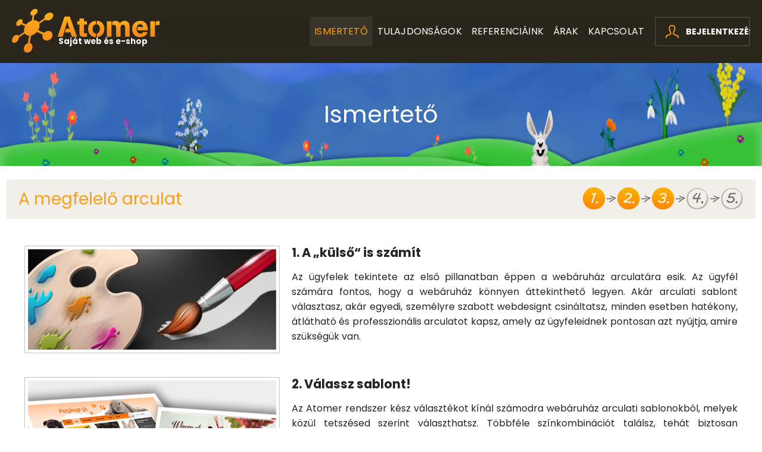

--- FILE ---
content_type: text/html; charset=UTF-8
request_url: https://www.atomer.hu/ismerteto/a-megfelelo-arculat/
body_size: 6407
content:
<!doctype html>
<html lang="hu">
	<head>
		<title>Atomer.hu - A megfelelő arculat</title>
		<meta http-equiv="Content-Type" content="text/html; charset=utf-8" />
		<meta name="viewport" content="width=device-width, initial-scale=1">
		<meta name="author" content="www.atomer.com" />
		<meta name="description" content="" />
		<meta name="keywords" lang="hu" content="" />
		<meta name="robots" content="index, follow" /><meta property="fb:app_id" content="226882078679085" />


<link rel="stylesheet" type="text/css" href="/layouts/atomer/css/min/default.min.css?v=1769093643"/>
<link rel="stylesheet" type="text/css" href="//cdnjs.cloudflare.com/ajax/libs/jqueryui/1.12.1/jquery-ui.min.css"/>
<link rel="stylesheet" type="text/css" href="//cdnjs.cloudflare.com/ajax/libs/fancybox/3.5.7/jquery.fancybox.min.css"/>
<link rel="stylesheet" type="text/css" href="/layouts/atomer/css/min/style.min.css?v=1769093643"/>


<script type="text/javascript" src="//polyfill.io/v3/polyfill.min.js?features=es6"></script>
<script type="text/javascript" src="/layouts/atomer/js/min/uuidv4.min.min.js?v=1769093643"></script>
<script type="text/javascript" src="/layouts/atomer/js/min/sha256.min.min.js?v=1769093643"></script>

		<link rel="apple-touch-icon" sizes="180x180" href="/layouts/atomer/img/favicons/apple-touch-icon.png?v=1593420817">
		<link rel="icon" type="image/png" sizes="32x32" href="/layouts/atomer/img/favicons/favicon-32x32.png?v=1593420817">
		<link rel="icon" type="image/png" sizes="16x16" href="/layouts/atomer/img/favicons/favicon-16x16.png?v=1593420817">
		<link rel="manifest" href="/?manifest&amp;v=1593420817">
		<link rel="mask-icon" href="/layouts/atomer/img/favicons/safari-pinned-tab.svg?v=1593420817" color="#fe9d00">
		<!--[if IE]><link rel="shortcut icon" href="/layouts/atomer/img/favicons/favicon.ico?v=1593420817"><![endif]-->
		<meta name="msapplication-TileColor" content="#ffc40d">
		<meta name="msapplication-TileImage" content="/layouts/atomer/img/favicons/mstile-144x144.png?v=1593420817">
		<meta name="msapplication-config" content="/layouts/atomer/img/favicons/browserconfig.xml?v=1593420817">
		<meta name="theme-color" content="#ffffff">
<style>
/* CENY */
.pricelist-calc-wrap .atom.atom-8 {
    display: none;
}

/*  CLANKY  */



/* GRID na PC 2 stlpce: text-vlavo obrazok-vpravo; MOBIL: text-hore; obrazok-dole; */

/* Grid 1 */
.grid_container {
	display: grid;
	grid-template-columns: 1fr auto;
	gap: 20px;
        grid-template-areas: "text image";
}


@media (max-width: 680px) {
	.grid_container {
		grid-template-columns: 1fr;
		grid-template-rows: auto;
		gap: 0px;
		row-gap: 0px;
		grid-template-areas: "text" "image";
        justify-items: center;
	}

        .grid_text {
	    grid-area: text;
    }

        .grid_image {
	    grid-area: image;
    }


}

/* Grid 1 END */


/*  Grid 3 otocene poradie obrazka a textu; 1. je obrazok; 2. text*/
.grid_container3 {
	display: grid;
	grid-template-columns: auto 1fr;
	gap: 20px;
}

@media (max-width: 680px) {
	.grid_container3 {
		grid-template-columns: 1fr;
		grid-template-rows: auto;
		gap: 0px;
		row-gap: 0px;
		grid-template-areas: "image" "text";
        justify-items: center;
	}

        .grid_text {
	    grid-area: text;
    }

        .grid_image {
	    grid-area: image;
    }


}

/* Grid 3 END */



/*  Grid 4 - 2 obrazky */

.grid_container_2-images {
	display: grid;
	grid-template-columns: 1fr 1fr;
	gap: 20px;
grid-template-areas: "image-first image-second";
}

@media (max-width: 680px) {
	.grid_container_2-images {
		grid-template-columns: 1fr;
		grid-template-rows: auto;
		gap: 0px;
		row-gap: 0px;
		grid-template-areas: "image-first" "image-second";
        justify-items: center;
	}
 }
        .grid_2-images_first-image {
	    grid-area: image-first;
            place-self: center;
    }

        .grid_2-images_second-image {
	    grid-area: image-second;
            place-self: center;
    }


/* Grid 4 END */



/*  Grid 2 */


.grid_container2 {
	display: grid;
	grid-template-columns: repeat(7, auto);
    grid-template-rows: repeat(6, auto);
	gap: 20px;

    grid-template-areas:
        "text1 text1 text1 text1 image1 image1 image1"
        "text1 text1 text1 text1 image1 image1 image1"
        "image2 image2 image2  . image1 image1 image1"
        "image2 image2 image2 text2 text2 text2 text2"
        "image2 image2 image2 text2 text2 text2 text2"
        "image2 image2 image2 text2 text2 text2 text2";
}


.grid_text1 {
	grid-area: text1;
    text-align: justify;
}

.grid_image1 {
	grid-area: image1;
}


.grid_text2 {
	grid-area: text2;
    text-align: justify;
}

.grid_image2 {
	grid-area: image2;
}


@media (max-width: 680px) {
    .grid_container2 {
        grid-template-columns: 1fr;
        grid-template-rows: auto;

	gap: 0px;
	row-gap: 0px;

        grid-template-areas:

        "image1"
        "text1"
        "text2"
        "image2";

        justify-items: center;
    }
 }

/* Grid 2 END */

/* GRID END */


.article-detail h2 {
    margin: 1.5em 0 calc((1.3em / 7) * 2);
}

.article-detail h3 {
    margin: 1.3em 0 calc((1.1em / 5) * 2);
}


.article-detail ul, ol {
    margin-top: 0px;
}

@media only screen and (max-width: 400px) {
    .article-detail .article-info {
        font-size: 0.7em;
    }
}


@media only screen and (max-width: 320px) {
.article-detail .article-info div:not(.endfloat) {
    float: left;
    margin-right: 4px;
    background-size: auto 13px;
}
}


@media only screen and (max-width: 375px) {
.hierarchy-wrap {
    padding: 8px 0 0;
}
}

@media only screen and (max-width: 375px) {
.article-detail .article-info {
    padding: 4px 0 15px 0;
}
}

@media only screen and (max-width: 375px) {
.article-detail h1 {
margin: 0.7em 0 calc((0.7em / 7) * 2);
}
}


@media only screen and (min-width: 320px) {
    h2 {
        font-size: 1.3em;
}
}


@media only screen and (min-width: 320px) {
    h3 {
        font-size: 1.1em;
}
}
@media only screen and (max-width: 360px) {
.content-heading-wrap, .content-heading-wrap .heading, .content-heading-wrap .heading h1, .content-heading-wrap .heading h1 > span > span, .content-heading-wrap .heading h1 > span > a, .content-heading-wrap picture img {
    height: 103px;
}
}


.article-detail .article-content .short-desc {
    font-weight: 300;
}

code {
    color: green;
    padding: 2px 6px;
    background-color: #deffde;
    border-radius: 2px;
    font-size: 90%;
}


.button-verify {
    background-color: #00a400;
    text-align: center;
    padding: 0px 16px;
    height: 40px;
    font-weight: bold;
    line-height: 40px;
    color: white;
    border-radius: 6px;
    display: inline-block;
    margin-right: 6px;
    font-size: 16px;
}

.table-warning {
    color: #993300;
    padding: 20px 40px;
    background-color: #f2dfd5;
    border: 2px dashed;
    width: 80%;
    margin: 0 auto;
    font-size: 90%;
}

.table-tip {
    color: white;
    padding: 20px 40px;
    background-color: rgba(20,160,0,.9);
    border: 2px dashed;
    width: 80%;
    margin: 0 auto;
    font-size: 90%;
}

.table-warning .button-verify {
    font-size: 90%;
    margin-right: 5px;
    padding: 0px 12px;
    height: 32px;
    line-height: 32px;
}

.button-configure-event {
    background-color: #0B5ECA;
    text-align: center;
    padding: 0px 16px;
    height: 40px;
    font-weight: bold;
    line-height: 40px;
    color: white;
    border-radius: 6px;
    display: inline-block;
    margin-right: 6px;
    font-size: 16px;
}


@media only screen and (max-width: 520px) {
    .table-warning {
        width: 66%;
    }
}

@media only screen and (max-width: 520px) {
    .table-tip {
        width: 66%;
    }
}


.light-green {
    background-color: #63BE09;
}

.akcia_01 {
    width: 82%;
    margin: 0 auto;
    border: 2px dashed green;
    padding: 20px 20px;
    padding-top: 20px;
    padding-top: 0px;
    background-color: #e9ffe9;
}

.sipka {
font-size: 11em;
color: green;
width: 100px;
margin: 0px auto;
height: 130px;
line-height: 1;
}


.article-recommended-list .item .text {
    margin-bottom: 10px;
}

/* CLANKY END */


/*GP WEBPAY FORMULAR*/

.GP_formular {
    background: #fef1de;
    border-radius: 8px;
    max-width: 714px;
    margin: 20px auto 0 auto;
    padding: 20px;
}

.GP_hlavicka {
    display: flex;
    justify-content: center;
    padding-bottom: 22px;
    text-align: center;
    flex-direction: column;
}
.GP_riadok {
    display: flex;
    justify-content: center;
    padding-bottom: 22px;
}
.GP_subriadok {
    display: flex;
    flex-direction: column;
}
.GP_subriadok input, .GP_subriadok textarea {
    font-size: 14px;
    font-weight: 400;
    font-style: normal;
    color: #595d64;
    width: 600px;
    max-width: 70vw;
    box-sizing: border-box;
    height: 40px;
    line-height: 20px;
    padding: 10px 15px;
    border: 1px solid #dcdcdc;
    border-radius: 2px;
    font-family: 'Poppins',sans-serif;
}
.GP_subriadok textarea {
    height: 110px;
}
.GP_suhlas {
    width: 600px;
    max-width: 70vw;
    text-align: center;
}
.GP_pole_submit {
    display: flex;
    justify-content: center;
}
.GP_submit_button {
    width: 230px;
    height: auto;
    line-height: 1.3em;
    background-color: #f99e1b;
    padding: 10px 25px;
    text-align: center;
    border-radius: 3px;
    text-decoration: none;
    color: white;
    text-transform: uppercase;
    font-size: 16px;
    font-weight: bold;
    cursor: pointer;
    border: none;
    -webkit-appearance: none;
   -moz-appearance:    none;
   appearance:         none;
}
.GP_submit_button:hover {
    color: black;
}

/*GP WEBPAY FORMULAR END*/

#support-box {
    display: none !important;
}
</style>

<meta property="fb:admins" content="1573683347"/>	</head>
	<body><div id="page-wrap">
	<header class="page-header-wrap">
		<h1>
			<a class="logo" href="/" title="Atomer.hu"><picture><img src="/layouts/atomer/img/logo.svg" alt="Atomer.hu" /></picture>				<br />
				<span>Saját web és e-shop</span>
			</a>
		</h1>
		<nav>			<a href="/bejelentkezes/" id="loginLink" rel="nofollow">Bejelentkezés</a>			<div class="btnMenu">
				<div class="btn">
					<div class="bar1"></div>
					<div class="bar2"></div>
					<div class="bar3"></div>
				</div>
			</div>
			<ul id="hlavneMenu">	<li class="separator">&nbsp;</li>	<li class="active">		<a class="active" href="/ismertet/miben-vagyunk-jobbak/">Ismertető</a>	</li>	<li class="separator">&nbsp;</li>	<li class="">		<a class="" href="/tulajdonsagok/miert-az-atomer/">Tulajdonságok</a>	</li>	<li class="separator">&nbsp;</li>	<li class="">		<a class="" href="/referenciaink/">Referenciáink</a>	</li>	<li class="separator">&nbsp;</li>	<li class="last">		<a class="" href="/arak/">Árak</a>	</li>	<li class="separator">&nbsp;</li>	<li class="">		<a class="" href="/berelhet-webaruhaz/kapcsolat/">Kapcsolat</a>	</li>			</ul>
		</nav>
		<div class="endfloat"></div>
	</header>
	<main class="page-content-wrap"><div class="content-heading-wrap"><div class="banner layer2"><picture><source media="(max-width: 360px)" srcset="/user/1/upload/bannery/306840.jpg" /><source media="(max-width: 767px)" srcset="/user/1/upload/bannery/306841.jpg" /><img src="/user/1/upload/bannery/306842.jpg" alt="" /></picture></div>	<div class="heading">			<h1><span><span>Ismertető</span></span></h1>	</div>
</div><div class="inner-content-wrap" id="section_pages"><div class="prehliadka">	<div class="prehliadka-top">
		<div class="top-left">
			<span>A megfelelő arculat</span>
		</div>
		<div class="top-right">
			<ul class="kroky">				<li class="active">
					<a href="/ismerteto/miben-vagyunk-jobbak/">
						<span class="krok c1"></span>
					</a>
				</li>				<li class="separator">&nbsp;</li>				<li class="active">
					<a href="/ismerteto/az-adminisztracioval-konnyu-a-munka/">
						<span class="krok c2"></span>
					</a>
				</li>				<li class="separator">&nbsp;</li>				<li class="active">
					<a href="/ismerteto/a-megfelelo-arculat/">
						<span class="krok c3"></span>
					</a>
				</li>				<li class="separator">&nbsp;</li>				<li class="">
					<a href="/ismerteto/a-google-megtalal/">
						<span class="krok c4"></span>
					</a>
				</li>				<li class="separator">&nbsp;</li>				<li class="">
					<a href="/ismerteto/legyen-attekintesed/">
						<span class="krok c5"></span>
					</a>
				</li>			</ul>
		</div>
		<div class="endfloat"></div>
	</div>
	<div class="prehliadka-top-bottom"></div>	<div class="obsahSekcie"><div style="display: flex; flex-wrap: wrap; margin-top: 25px;"><img style="margin: 0px auto auto auto; padding: 0px 20px 15px 0px; flex: 0 0 auto; height: 181px; width: 429px;" src="/user/1/upload/ftp_client/prehliadka/07.obrazok.jpg" alt="Maliarska paleta, štetec" />
<div style="flex: 1 1 300px; min-width: 300px; max-width: 1000px;">
<h2 style="margin-top: 0px;">1. A „külső“ is számít</h2>
<p style="text-align: justify;">Az ügyfelek tekintete az első pillanatban éppen a webáruház arculatára esik. Az ügyfél számára fontos, hogy a webáruház könnyen áttekinthető legyen. Akár arculati sablont választasz, akár egyedi, személyre szabott webdesignt csináltatsz, minden esetben hatékony, átlátható és professzionális arculatot kapsz, amely az ügyfeleidnek pontosan azt nyújtja, amire szükségük van.</p>
</div>
</div>
<div style="display: flex; flex-wrap: wrap; margin-top: 25px;"><img style="margin: 0px auto auto auto; padding: 0px 20px 15px 0px; flex: 0 0 auto; height: 185px; width: 429px;" src="/user/1/upload/ftp_client/prehliadka/08.obrazok.jpg" alt="Šablóny Atomer" />
<div style="flex: 1 1 300px; min-width: 300px; max-width: 1000px;">
<h2 style="margin-top: 0px;">2. Válassz sablont!</h2>
<p style="text-align: justify;">Az Atomer rendszer kész választékot kínál számodra webáruház arculati sablonokból, melyek közül tetszésed szerint választhatsz. Többféle színkombinációt találsz, tehát biztosan megleled a webáruházad számára a legjobb arculatot. Ezeket a sablonokat ingyen adjuk, szóval ha kiválasztod valamelyiket, semmivel sem fizetsz többet.</p>
</div>
</div>
<div style="display: flex; flex-wrap: wrap; margin-top: 25px;"><img style="margin: 0px auto auto auto; padding: 0px 20px 15px 0px; flex: 0 0 auto; height: 172px; width: 429px;" src="/user/1/upload/ftp_client/prehliadka/09-obrazok.jpg" alt="Plechovka farby sa vylieva na plátno" />
<div style="flex: 1 1 300px; min-width: 300px; max-width: 1000px;"> </div>
</div>	</div>	<div class="prehliadka-bottom"><a class="atmButton continue" href="/ismerteto/a-google-megtalal/"><span>Folytatás<span class="arrow right">&nbsp;</span></span></a><a class="atmButton prev" href="/ismerteto/az-adminisztracioval-konnyu-a-munka/"><span><span class="arrow left">&nbsp;</span>Vissza</span></a>		<div class="endfloat"></div>
	</div>
</div></div>	</main><div class="atomer-stats-wrap">
	<div id="earningsStat">
		<div class="stat">24+ mil.</div>
		<div class="text">-t termeltek a rendszerünk alapjain működő webáruházak az utóbbi 30 napban</div>
	</div>
	<div id="customersStat">
		<div class="stat">32 000+</div>
		<div class="text">Rendszerünkön keresztül 200 e-shop jött létre</div>
	</div>
	<div id="eshopsStat">
		<div class="stat">40 000+</div>
		<div class="text">ügyfél regisztrált a rendszerünkben</div>
	</div>
	<div class="endfloat"></div>
</div>	<footer class="page-footer-wrap">
		<div class="navig"><div class="page-footer-navig-panel">
	<div class="heading">
        Tulajdonságok<div class="arrow"></div>    </div>	<ul>	<li class="first level1">		<a class="level1" href="/tulajdonsagok/miert-az-atomer/">Miért az Atomer?</a>	</li>	<li class="level1">		<a class="level1" href="/tulajdonsagok/alacsony-uzemeltetesi-koltsegek/">Nem korlátozunk Téged</a>	</li>	<li class="level1">		<a class="level1" href="/tulajdonsagok/faq-gyakran-ismetl-d-kerdesek/">FAQ – Gyakran ismétlődő kérdések</a>	</li>	<li class="last level1">		<a class="level1" href="http://www.atomer.hu/berelhet-webaruhaz/kerdesed-van/">Kérdésed van?</a>	</li>	</ul></div><div class="page-footer-navig-panel">
	<div class="heading">
        Bérelhető webáruház<div class="arrow"></div>    </div>	<ul>	<li class="level1">		<a class="level1" href="/berelheto-webaruhaz/altalanos-uzleti-feltetelek/">Általános Üzleti Feltételek</a>	</li>	<li class="last level1">		<a class="level1" href="/berelheto-webaruhaz/feltetelek-adatvedelem/">Feltételek Adatvédelem</a>	</li>	<li class="level1">		<a class="level1" href="/berelheto-webaruhaz/kapcsolat/">Kapcsolat</a>	</li>	</ul></div><div class="page-footer-navig-panel">
	<div class="heading">
        Mire képes az Atomer<div class="arrow"></div>    </div>	<ul>	<li class="first level1">		<a class="level1" href="/ismertet/miben-vagyunk-jobbak/">Nézd meg az ismertetőt</a>	</li>	</ul></div><div class="page-footer-navig-panel">
	<div class="heading">Lépjen kapcsolatba velünk</div>
	<div class="text"><p><a class="btnContact" href="https://www.atomer.hu/berelhet-webaruhaz/kerdesed-van/">Írjon nekünk</a></p></div>
	<div class="lang-pabel"><ul class="lang-navig">	<li>
		<a  href="https://www.atomer.sk/prehliadka/dizajn-ktory-sa-ti-bude-pacit/">
			<img src="/layouts/atomer/img/lang-flags/SK.svg"  alt="" />
		</a>
	</li>	<li>
		<a class="active" href="https://www.atomer.hu/ismerteto/a-megfelelo-arculat/">
			<img src="/layouts/atomer/img/lang-flags/HU.svg"  alt="" />
		</a>
	</li>	<li>
		<a class="last" href="https://www.atomer.cz/prohlidka/design-ktery-se-ti-bude-libit/">
			<img src="/layouts/atomer/img/lang-flags/CS.svg"  alt="" />
		</a>
	</li>	<li class="endfloat"></li>
</ul>	</div>
</div><div class="endfloat"></div>			<div class="endfloat"></div>
		</div>
		<div class="copyright">
			© 2011 - 2026 <a href="/" title="Atomer.hu">Atomer.hu</a>
		</div>
	</footer>
	<div id="ajax-dialogs-container"></div><div id="ajax-preloader-wrap" class="pages">
	<div class="preloader">
		<div class="lds-spinner"><div></div><div></div><div></div><div></div><div></div><div></div><div></div><div></div><div></div><div></div><div></div><div></div></div>
	</div>
</div>	<script type="text/javascript">
		let absolutCesta = '/';
		let currentLang = 'hu';
		let symbol	= '';
		let before	= '';
		let currency = '';
		let languageTexts = JSON.parse('{"contactFormValidationNameAlert":"Vypl\u0148te pros\u00edm povinn\u00fa polo\u017eku Meno!","contactFormValidationEmailAlert":"Vypl\u0148te pros\u00edm povinn\u00fa polo\u017eku E-mail v spr\u00e1vnom form\u00e1te!","contactFormValidationTextAlert":"Vypl\u0148te pros\u00edm povinn\u00fa polo\u017eku Text!","contactFormGdprAlert":"Pred odoslan\u00edm \u00fadajov je potrebn\u00e9 s\u00fahlasi\u0165 s podmienkami ochrany osobn\u00fdch \u00fadajov!"}');
		let forFreeText = 'INGYEN';
		let dphTxt = 'ÁFA/hónap';
	</script><script type="application/ld+json">{
    "@context": "http://schema.org",
    "@graph": [
        {
            "@type": "WebSite",
            "name": "Atomer.hu - A megfelel\u0151 arculat",
            "description": ""
        }
    ]
}</script>

<script type="text/javascript" src="//cdnjs.cloudflare.com/ajax/libs/jquery/3.4.1/jquery.min.js"></script>
<script type="text/javascript" src="//cdnjs.cloudflare.com/ajax/libs/jqueryui/1.12.1/jquery-ui.min.js"></script>
<script type="text/javascript" src="//cdnjs.cloudflare.com/ajax/libs/jqueryui-touch-punch/0.2.3/jquery.ui.touch-punch.min.js"></script>
<script type="text/javascript" src="//cdnjs.cloudflare.com/ajax/libs/slick-carousel/1.9.0/slick.min.js"></script>
<script type="text/javascript" src="//cdnjs.cloudflare.com/ajax/libs/fancybox/3.5.7/jquery.fancybox.min.js"></script>
<script type="text/javascript" src="/layouts/atomer/js/min/facebook.pixel.min.js?v=1769093644"></script>
<script type="text/javascript" src="/layouts/atomer/js/min/main.min.js?v=1769093644"></script>
			<script type="text/javascript">

				var _gaq = _gaq || [];
				_gaq.push(['_setAccount', 'UA-6920247-13']);
				_gaq.push(['_setDomainName', 'atomer.hu']);
				_gaq.push(['_setAllowLinker', true]);
				_gaq.push(['_trackPageview']);

				(function() {
					var ga = document.createElement('script'); ga.type = 'text/javascript'; ga.async = true;
					ga.src = ('https:' == document.location.protocol ? 'https://' : 'http://') + 'stats.g.doubleclick.net/dc.js';
					var s = document.getElementsByTagName('script')[0]; s.parentNode.insertBefore(ga, s);
				})();

			</script><script type="text/javascript">
    window._mfq = window._mfq || [];
    (function() {
        var mf = document.createElement("script");
        mf.type = "text/javascript"; mf.defer = true;
        mf.src = "//cdn.mouseflow.com/projects/63394cb8-ec1c-4ed8-9f32-cd0b29c35e9e.js";
        document.getElementsByTagName("head")[0].appendChild(mf);
    })();
    window._mfq.push(["setVariable", "site", "Atomer"]);
</script>

<!-- ETARGET code for Retargeting 66427:786 --><script type="text/javascript"> function EtargetTimedCookie(id){this.pr='etargetTimedX';var a=id.split('-');this.nd=a[0];this.id=a[1];this.sc=function(){var d=new Date();d.setTime(d.getTime()+1800000);document.cookie=this.pr+this.nd+this.id+'=1; expires='+d.toGMTString()+'; path=/';},this.gc=function(){return (document.cookie.indexOf(this.pr+this.nd+this.id+'=1')>-1);},this.go=function(){this.c=this.gc();if(!this.c){this.sc();this.scr=document.createElement('script');document.body.appendChild(this.scr);this.scr.async=true;this.scr.src='https://'+this.nd+'.search.etargetnet.com/rt.php?z='+this.id;}},this.go();} EtargetTimedCookie('sk-786');</script><!-- ETARGET code for Retargeting end-->

<script type="text/javascript">
/* <![CDATA[ */
var google_conversion_id = 1037044141;
var google_conversion_label = "_ufvCNXOgwQQrZPA7gM";
var google_custom_params = window.google_tag_params;
var google_remarketing_only = true;
/* ]]> */
</script>
<div style="display: none;">
<script type="text/javascript" src="//www.googleadservices.com/pagead/conversion.js">
</script>
</div>
<noscript>
<div style="display:inline;">
<img height="1" width="1" style="border-style:none;" alt="" src="//googleads.g.doubleclick.net/pagead/viewthroughconversion/1037044141/?value=0&amp;label=_ufvCNXOgwQQrZPA7gM&amp;guid=ON&amp;script=0"/>
</div>
</noscript></div>	</body>
</html>
<!-- monitoring is ok -->

--- FILE ---
content_type: text/css
request_url: https://www.atomer.hu/layouts/atomer/css/min/default.min.css?v=1769093643
body_size: 876
content:
body{font-size:16px;color:#242424}h1{font-size:1.5em;line-height:1.125em}h2{font-size:1.1em;line-height:1.125em}a{color:#f8981b}::selection{color:#242424;background:#f99e1b}table{margin:0;padding:0;border-collapse:collapse}form,input,p{margin:0;padding:0}.endfloat{clear:both;height:0;font-size:0;line-height:0;display:block}.atmButton{display:inline-block;border-radius:3px;border:2px solid #FFF;color:#FFF;text-decoration:none;text-transform:uppercase;font-size:1.125em;font-weight:700;margin:0 5px 10px 5px;cursor:pointer}.atmButton:active,.atmButton:hover{border:2px solid transparent}.atmButton:hover>span{background-color:#f99e1b;color:#242424}.atmButton>span{background-color:#2a261b;display:block;line-height:34px;height:34px;text-align:center;border-radius:3px;padding:10px 15px}img{max-width:100%;height:auto}.banner{overflow:hidden}#ajax-preloader-wrap{display:none;position:fixed;top:0;left:0;background-color:rgba(0,0,0,.5);width:100%;height:100%;z-index:1000000}#ajax-preloader-wrap .preloader{width:64px;height:64px;border-radius:5px;margin:auto;padding:10px;background-color:rgba(0,0,0,.5);position:absolute;top:50%;left:50%;-ms-transform:translate(-50%,-50%);transform:translate(-50%,-50%)}.lds-spinner{color:official;display:inline-block;position:relative;width:64px;height:64px}.lds-spinner div{transform-origin:32px 32px;animation:lds-spinner 1.2s linear infinite}.lds-spinner div:after{content:" ";display:block;position:absolute;top:3px;left:29px;width:5px;height:14px;border-radius:20%;background:#fff}.lds-spinner div:nth-child(1){transform:rotate(0deg);animation-delay:-1.1s}.lds-spinner div:nth-child(2){transform:rotate(30deg);animation-delay:-1s}.lds-spinner div:nth-child(3){transform:rotate(60deg);animation-delay:-0.9s}.lds-spinner div:nth-child(4){transform:rotate(90deg);animation-delay:-0.8s}.lds-spinner div:nth-child(5){transform:rotate(120deg);animation-delay:-0.7s}.lds-spinner div:nth-child(6){transform:rotate(150deg);animation-delay:-0.6s}.lds-spinner div:nth-child(7){transform:rotate(180deg);animation-delay:-0.5s}.lds-spinner div:nth-child(8){transform:rotate(210deg);animation-delay:-0.4s}.lds-spinner div:nth-child(9){transform:rotate(240deg);animation-delay:-0.3s}.lds-spinner div:nth-child(10){transform:rotate(270deg);animation-delay:-0.2s}.lds-spinner div:nth-child(11){transform:rotate(300deg);animation-delay:-0.1s}.lds-spinner div:nth-child(12){transform:rotate(330deg);animation-delay:0s}div.alert{padding:15px;background-color:#f17979;border:1px solid #a51717;color:#970808;margin:10px;font-size:1em;line-height:1.125em;border-radius:.25rem}div.alert.alert-danger{background-color:#f17979;border:1px solid #a51717;color:#970808}div.alert.alert-info{background-color:#ade6f3;border:1px solid #268393;color:#145f6d}div.alert.alert-warning{background-color:#fff3cd;border:1px solid #e8bf40;color:#6c6c1b}div.alert.alert-success{background-color:#bdeca7;border:1px solid #3e721f;color:#275a0b}@keyframes lds-spinner{0%{opacity:1}100%{opacity:0}}@media screen and (min-width:768px){h1{font-size:1.8em}h2{font-size:1.3em}}@media screen and (min-width:1300px){h1{font-size:2em}h2{font-size:1.5em}}

--- FILE ---
content_type: text/css
request_url: https://www.atomer.hu/layouts/atomer/css/min/style.min.css?v=1769093643
body_size: 32415
content:
@import url(https://fonts.googleapis.com/css?family=Poppins:200,300,400,700&display=swap&subset=latin-ext);body{margin:0;font-family:'Poppins',sans-serif}#page-wrap header{background-color:#2a261b;padding:15px 20px 0 20px;height:63px;position:relative;z-index:4}#page-wrap header h1{margin:0;float:left;width:160px}#page-wrap header h1 a.logo{display:block;text-decoration:none;color:#FFF;width:100%;height:48px}#page-wrap header h1 span{font-size:.295em;display:block;margin-top:-31px;margin-left:50px}.ui-dialog.alert-warning .ui-widget-header{background-color:#fff3cd}.ui-widget-overlay{background:#000;opacity:.4}.ui-dialog .ui-dialog-title{white-space:normal}header nav{float:right}header nav a#loginLink{display:block;width:40px;height:40px;background-image:url([data-uri]);background-size:22px auto;background-repeat:no-repeat;background-position:center center;border:2px solid rgba(255,255,255,.12);border-radius:3px;text-decoration:none;color:#FFF;text-transform:uppercase;font-size:0;float:left}header nav a#loginLink:hover{background-color:rgba(255,255,255,.12);border:0;width:44px;height:44px}header nav .btnMenu{width:18px;height:18px;background-color:rgba(255,255,255,.12);border-radius:3px;float:right;margin-left:10px;padding:13px 13px;cursor:pointer}header nav .btnMenu.open{background-color:rgba(255,255,255,1)}header nav .btnMenu .bar1,header nav .btnMenu .bar2,header nav .btnMenu .bar3{width:18px;height:2px;background-color:#FFF;margin:3px 0;transition:0.2s}header nav .btnMenu.open .bar1,header nav .btnMenu.open .bar2,header nav .btnMenu.open .bar3{background-color:#2a261b}header nav .btnMenu.open .bar1{transform:rotate(-45deg) translate(-3.5px,3.5px)}header nav .btnMenu.open .bar2{opacity:0}header nav .btnMenu.open .bar3{transform:rotate(45deg) translate(-3.5px,-3.5px)}header nav ul#hlavneMenu{display:none;position:absolute;width:100%;top:78px;left:0;background-color:rgba(42,38,27,.96);padding:0;margin:0;text-align:center}header nav ul#hlavneMenu.open{display:block}header nav ul#hlavneMenu li{display:block}header nav ul#hlavneMenu li.separator{width:100%;height:0;border-top:1px solid rgba(102,99,91,.13);border-bottom:1px solid rgba(144,141,136,.13);line-height:40px}header nav ul#hlavneMenu li a{display:block;text-decoration:none;color:#FFF;text-transform:uppercase;min-height:40px;line-height:40px;letter-spacing:.01em}header nav ul#hlavneMenu li.active a,header nav ul#hlavneMenu li a:active,header nav ul#hlavneMenu li a:hover{background-color:#f68d1e}.content-heading-wrap{height:103px;position:relative}.content-heading-wrap picture{display:block}.content-heading-wrap picture img{display:block;width:100%;height:103px}.content-heading-wrap .heading{position:absolute;z-index:1;top:0;left:0;width:100%;height:103px}.content-heading-wrap .heading h1{color:#FFF;text-align:center;padding:0 40px;margin:0;height:103px;font-size:1.25em;font-weight:700}.content-heading-wrap .heading h1>span{display:table;width:100%}.content-heading-wrap .heading h1>span>a,.content-heading-wrap .heading h1>span>span{display:table-cell;vertical-align:middle;text-align:center;line-height:1.2em;height:103px;width:100%}.content-heading-wrap .heading h1>span>a{color:#FFF;text-decoration:none}.content-heading-wrap .heading h1>span>a:hover{color:#f99e1b}main.page-content-wrap .banner.layer1{position:relative}main.page-content-wrap .banner.layer1 picture img{width:100%;height:477px}main.page-content-wrap .banner.layer1 .banner_content{position:absolute;left:0;top:0;width:100%;z-index:1;padding-top:105px;color:#FFF;text-align:center}main.page-content-wrap .banner.layer1 .banner_content .btnPricing{display:block;border:15px solid rgba(255,255,255,.13);border-radius:9999px;width:80px;height:80px;text-align:center;color:#2d291e;text-decoration:none;cursor:pointer;font-weight:700;line-height:19px;font-size:13px;position:absolute;right:6.5%;top:6px}main.page-content-wrap .banner.layer1 .banner_content .btnPricing:hover{border:15px solid rgba(255,255,255,.53)}main.page-content-wrap .banner.layer1 .banner_content .btnPricing span{display:block;background-color:#FFF;border-radius:9999px;width:57px;height:57px;padding:11.5px;text-transform:uppercase}main.page-content-wrap .banner.layer1 .banner_content>p{margin:0;display:none}main.page-content-wrap .banner.layer1 .banner_content>p.text1{display:block;margin:0 23%;font-size:1.5em;line-height:1.125em;margin-bottom:30px;letter-spacing:.01em}main.page-content-wrap .banner.layer1 .banner_content>p.text1 span span{white-space:nowrap}main.page-content-wrap .banner.layer1 .banner_content>p.text2{display:block;margin:0 21%;font-weight:700;font-size:1.25em;line-height:1.125em;letter-spacing:.05em}main.page-content-wrap .banner.layer1 .banner_content .btnRegistration{font-weight:700;font-size:1.125em;display:block;background-color:rgba(20,160,0,.7);color:#FFF;border:2px solid #FFF;border-radius:5px;text-align:center;text-transform:uppercase;text-decoration:none;line-height:1.1em;min-height:2.2em;padding:.9em 25px;margin:30px auto 0;max-width:318px;width:56%;letter-spacing:.03em}main.page-content-wrap .banner.layer1 .banner_content .btnRegistration>span{width:100%;display:table}main.page-content-wrap .banner.layer1 .banner_content .btnRegistration>span>span{width:100%;display:table-cell;text-align:center;height:2.2em;vertical-align:middle}main.page-content-wrap .banner.layer1 .banner_content .btnRegistration:active,main.page-content-wrap .banner.layer1 .banner_content .btnRegistration:hover{background-color:rgba(255,255,255,1);color:rgba(20,160,0,1)}main.page-content-wrap .banner.layer1 picture img,main.page-content-wrap .banner.layer1 picture{display:block}main.page-content-wrap .banner.layer1 .bannerBottomPanel{background-color:rgba(247,142,29,.89);padding:23px 0 21px 0;text-align:center}.how-its-work .how-its-works-content .btnRegistration,main.page-content-wrap .banner.layer1 .bannerBottomPanel a{display:inline-block;border-radius:3px;border:2px solid #FFF;color:#FFF;text-decoration:none;text-transform:uppercase;font-size:1.125em;font-weight:700;margin:0 5px 10px 5px}.how-its-work .how-its-works-content .btnRegistration:active,.how-its-work .how-its-works-content .btnRegistration:hover,main.page-content-wrap .banner.layer1 .bannerBottomPanel a:active,main.page-content-wrap .banner.layer1 .bannerBottomPanel a:hover{border:2px solid transparent}.how-its-work .how-its-works-content .btnRegistration span,main.page-content-wrap .banner.layer1 .bannerBottomPanel a span{display:block;line-height:54px;height:54px;width:236px;text-align:center;border-radius:3px;letter-spacing:.03em;background-color:rgba(249,158,27,.89)}.how-its-work .how-its-works-content .btnRegistration:hover span,main.page-content-wrap .banner.layer1 .bannerBottomPanel a:hover span{background-color:#FFF;color:#242424}main.page-content-wrap .banner.layer1 .bannerBottomPanel .btnAtomerHowTo,main.page-content-wrap .banner.layer1 .bannerBottomPanel .btnAtomerParade{border:2px solid #FFF}.how-its-work .how-its-works-content .btnRegistration,main.page-content-wrap .banner.layer1 .bannerBottomPanel .btnPricing{border-color:transparent}.how-its-work .how-its-works-content .btnRegistration span,main.page-content-wrap .banner.layer1 .bannerBottomPanel .btnPricing span{background-color:#2a261b}.atomer-advantages-list{background-color:#f1eee8;padding:10px 20px 25px}.atomer-advantages-list h3{font-size:1.875em;font-weight:300;text-align:center;line-height:1.3em;margin:15px 0}.atomer-advantages-list .list-wrap .item{padding-bottom:25px}.atomer-advantages-list .list-wrap .item .img{padding:15px 0 0}.atomer-advantages-list .list-wrap .item .img img{display:block;margin:auto}.atomer-advantages-list .list-wrap .item .heading{color:#f8981b;font-size:1.375em;text-align:center;font-weight:400;line-height:1.2em;margin:15px 0}.atomer-advantages-list .list-wrap .item p{margin:0;font-size:1em;line-height:1.1875em;text-align:center}.atomer-property-list ul{margin:0;padding:35px 20px}.atomer-property-list ul li:not(.endfloat){list-style:none;font-size:1em;font-weight:300;line-height:1.1875em;padding-left:39px;position:relative;min-height:28px;margin-bottom:10px}.atomer-property-list ul li:not(.endfloat) .list-style{display:inline-block;width:26px;height:26px;background-image:url([data-uri]);background-repeat:no-repeat;position:absolute;left:0;top:0}.feedbacks-carousel-slider-wrap{padding:0 10px;margin-bottom:30px}.feedbacks-carousel-slider-wrap .caption{font-size:1.875em;font-weight:300;text-align:center;line-height:1.2em;margin-bottom:21px}.feedbacks-carousel{background-color:#f1eee8;overflow:hidden;padding-bottom:54px}.feedbacks-carousel .item .img img{width:100%}.feedbacks-carousel .item .text{margin:0 10px;padding:20px 20px 20px;border-bottom:3px solid #f99e1b;margin-bottom:20px;text-align:center;position:relative;font-weight:200;text-indent:1em}.feedbacks-carousel .item .text .quotation-mark{text-indent:0;font-weight:200;font-size:7.9375em;line-height:1em;color:#bcb9b5;position:absolute}.feedbacks-carousel .item .text .quotation-mark.quote-begin{top:10px;left:0}.feedbacks-carousel .item .text .quotation-mark.quote-end{bottom:15px;right:0}.feedbacks-carousel .item .text p{margin:0}.feedbacks-carousel .item .author{font-size:1.125em;text-align:center;font-weight:300;padding:0 10px;line-height:1.16em}.feedbacks-carousel .item .author .page{display:block;text-align:center}.feedbacks-carousel .item .author .page a{color:#242424;text-decoration:none}.feedbacks-carousel .item .author .page a:hover{text-decoration:underline}.feedbacks-carousel .slick-dots{bottom:0;padding-top:10px;padding-bottom:24px;height:20px}.feedbacks-carousel .slick-dots li{width:5px;height:5px}.feedbacks-carousel .slick-dots li button{width:5px;height:5px;padding:0}.feedbacks-carousel .slick-dots li button:before{width:5px;height:5px;line-height:5px}.atomer-stats-wrap{background-color:#f99e1b;padding:30px 14% 10px}.atomer-stats-wrap>div:not(.endfloat){padding-bottom:20px}.atomer-stats-wrap>div:not(.endfloat) .stat{font-size:2.5em;line-height:1em;margin-bottom:20px;font-weight:300;color:#FFF;text-align:center}.atomer-stats-wrap>div:not(.endfloat) .text{font-size:1em;font-weight:300;line-height:1.25em;color:#242424;text-align:center;min-height:3.75em}footer{background-color:#2a261b;padding:48px 0 0 0}footer .navig{padding:0 28px 44px}footer .navig .page-footer-navig-panel .heading{color:#FFF;font-size:1em;font-weight:700;text-transform:uppercase;margin:10px 0;line-height:1em}footer .navig .page-footer-navig-panel .heading .arrow{display:none}footer .navig .page-footer-navig-panel ul{padding:20px 0 20px 18px}footer .navig .page-footer-navig-panel ul li{color:#f99e1b;font-weight:300;font-size:.875em}footer .navig .page-footer-navig-panel ul li a{color:#FFF}footer .navig .page-footer-navig-panel ul li a:hover{text-decoration:none}footer .navig .page-footer-navig-panel .text p{margin:0}footer .navig .page-footer-navig-panel a.btnContact{display:block;background-image:url([data-uri]);background-size:25px auto;background-position:6px center;background-repeat:no-repeat;color:#FFF;font-weight:700;font-size:.875em;line-height:39px;padding:0 15px 0 45px;text-decoration:none;margin-bottom:10px}footer .navig .page-footer-navig-panel a.btnContact:hover{text-decoration:underline}footer .navig .page-footer-navig-panel a.btnFacebook{display:inline-block;background-image:url([data-uri]);background-size:auto 24px;background-position:8px center;background-repeat:no-repeat;border:1px solid #615e56;border-radius:4px;color:#FFF;font-weight:700;font-size:.875em;line-height:37px;padding:0 15px 0 45px;text-decoration:none}footer .navig .page-footer-navig-panel a.btnFacebook:hover{background-color:#615e56}footer .navig .page-footer-navig-panel .lang-pabel{margin-top:22px}footer .navig .page-footer-navig-panel .lang-pabel ul{padding:0;margin:0}footer .navig .page-footer-navig-panel .lang-pabel ul li{list-style:none;display:block;float:left;margin-right:10px;width:20px;height:20px}footer .navig .page-footer-navig-panel .lang-pabel ul li.endfloat{height:0;width:0}footer .navig .page-footer-navig-panel .lang-pabel ul li a{width:20px;height:20px;display:block;text-decoration:none;opacity:.7}footer .navig .page-footer-navig-panel .lang-pabel ul li a:hover,footer .navig .page-footer-navig-panel .lang-pabel ul li a.active{opacity:1}footer .copyright{height:91px;line-height:91px;border-top:1px solid #4e4b41;text-align:center;color:#e5cfac;font-size:1em;font-weight:300}footer .copyright a{color:#e5cfac;text-decoration:none}footer .copyright a:hover{text-decoration:underline}.subpages-navig{padding:35px 20px 0}.subpages-navig .group .tabs{display:none;padding:0;margin:0}.subpages-navig .group .tabs li{list-style:none;margin-bottom:10px}.subpages-navig .group>a,.subpages-navig .group .tabs li a{display:block;background-color:#f5f4f2;border:1px solid #dfdfdf;box-shadow:2px 2px 2px rgba(0,0,0,.06);position:relative;padding:0 15px 0 50px;font-size:1em;color:#242424;text-decoration:none;min-height:53px;outline:none}.subpages-navig .group>a.active,.subpages-navig .group .tabs li a.active{background-color:#FFF;border-bottom:none;box-shadow:none}.subpages-navig .group>a{margin-bottom:10px}.subpages-navig .group>a:not(.active):hover,.subpages-navig .group .tabs li a:not(.active):hover{background-color:#f99e1b;border-color:#f99e1b}.subpages-navig .group>a span.img,.subpages-navig .group .tabs li a span.img{display:block;position:absolute;top:0;left:0;width:50px}.subpages-navig .group>a span.img img,.subpages-navig .group .tabs li a span.img img{display:block;height:28px;width:28px;margin:20px auto}.subpages-navig .group>a span.name,.subpages-navig .group .tabs li a span.name{display:table}.subpages-navig .group>a span.name span,.subpages-navig .group .tabs li a span.name span{display:table-cell;vertical-align:middle;text-align:left;height:68px;line-height:1.25em;font-size:1.25em}.subpages-navig .group .content{border-bottom:5px solid #f99e1b;margin-bottom:15px;font-size:.875em;padding:5px 0}.subpages-navig .group .content h1{margin-bottom:30px}div.prehliadka{padding:0 11px}div.prehliadka .prehliadka-top{background:#f2efe9 url([data-uri]) no-repeat top;margin:23px 0 0}div.prehliadka .prehliadka-top-bottom{background:#f2efe9 url([data-uri]) no-repeat top;height:1px}div.prehliadka .prehliadka-top .top-left{display:table;box-sizing:border-box;line-height:1.2em;padding:0 20px;color:#f99e1b;font-size:1.25em;width:100%}div.prehliadka .prehliadka-top .top-left span{display:table-cell;height:65px;vertical-align:middle;text-align:center}div.prehliadka .prehliadka-top .top-right{padding:0 20px}div.prehliadka .prehliadka-top .top-right .kroky{display:block;list-style:none;padding:0;margin:13px calc(50% - (270px / 2)) 14px}div.prehliadka .prehliadka-top .top-right .kroky li{float:left}div.prehliadka .prehliadka-top .top-right .kroky:after{content:'';clear:both;height:0;font-size:0;display:block}div.prehliadka .prehliadka-top .top-right .kroky li.separator{width:20px;height:38px;background:#f2efe9 url([data-uri]) no-repeat top}div.prehliadka .prehliadka-top .top-right .kroky li.separator.active{background-position:bottom}div.prehliadka .prehliadka-top .top-right .kroky li a{float:left;display:block;width:38px;height:38px;text-decoration:none}div.prehliadka .prehliadka-top .top-right .kroky li a .krok{display:block;width:38px;height:38px}div.prehliadka .prehliadka-top .top-right .kroky li a:hover{text-decoration:none}div.prehliadka .prehliadka-top .top-right .kroky li a .krok.c1{background:#f2efe9 url([data-uri]) no-repeat top}div.prehliadka .prehliadka-top .top-right .kroky li a .krok.c2{background:#f2efe9 url([data-uri]) no-repeat top}div.prehliadka .prehliadka-top .top-right .kroky li a .krok.c3{background:#f2efe9 url([data-uri]) no-repeat top}div.prehliadka .prehliadka-top .top-right .kroky li a .krok.c4{background:#f2efe9 url([data-uri]) no-repeat top}div.prehliadka .prehliadka-top .top-right .kroky li a .krok.c5{background:#f2efe9 url([data-uri]) no-repeat top}div.prehliadka .prehliadka-top .top-right .kroky li a .krok.c6{background:#f2efe9 url([data-uri]) no-repeat top}div.prehliadka .prehliadka-top .top-right .kroky li a .krok.c7{background:#f2efe9 url([data-uri]) no-repeat top}div.prehliadka .prehliadka-top .top-right .kroky li a .krok.c8{background:#f2efe9 url([data-uri]) no-repeat top}div.prehliadka .prehliadka-top .top-right .kroky li a:hover .krok,div.prehliadka .prehliadka-top .top-right .kroky li.active a .krok{background-position:bottom}div.prehliadka .obsahSekcie{padding:20px 30px}div.prehliadka .prehliadka-bottom{padding:30px 20px}div.prehliadka .prehliadka-bottom .atmButton{float:right;margin:0}div.prehliadka .prehliadka-bottom .atmButton>span{padding:10px 11px}div.prehliadka .prehliadka-bottom .atmButton.continue{float:right;margin:0}div.prehliadka .prehliadka-bottom .atmButton.continue>span{background:rgba(0,0,0,0) linear-gradient(#9ace0a,#61933e) repeat scroll 0 0;color:#FFF;letter-spacing:.03em}div.prehliadka .prehliadka-bottom .atmButton.continue:hover>span{background:rgba(0,0,0,0) linear-gradient(#61933e,#9ace0a) repeat scroll 0 0}div.prehliadka .prehliadka-bottom .atmButton.start>span{background:rgba(0,0,0,0) linear-gradient(#fdb000,#ff8900) repeat scroll 0 0;color:#FFF;letter-spacing:.03em}div.prehliadka .prehliadka-bottom .atmButton.prev>span{letter-spacing:.03em}div.prehliadka .prehliadka-bottom .atmButton.start:hover>span{background:rgba(0,0,0,0) linear-gradient(#ff8900,#fdb000) repeat scroll 0 0}div.prehliadka .prehliadka-bottom .atmButton>span .arrow{display:none;background-image:url([data-uri]);background-repeat:no-repeat;background-size:17px auto;background-position:10px center;padding-left:27px}div.prehliadka .prehliadka-bottom .atmButton>span .arrow.left{background-image:url([data-uri]);background-position:0 center;padding-right:27px;padding-left:0}div.prehliadka .prehliadka-bottom .atmButton.prev:hover>span .arrow.left{filter:invert(100%) sepia(100%) saturate(17%) hue-rotate(249deg) brightness(101%) contrast(104%)}div.prehliadka .prehliadka-bottom .stepButton:hover{background-position:bottom}div.prehliadka .prehliadka-bottom .stepButton.prev{width:70px;padding-left:46px;background-image:url([data-uri])}div.prehliadka .prehliadka-bottom .stepButton.next{width:177px;padding-left:23px;margin-right:-5px;background-image:url([data-uri])}div.prehliadka .prehliadka-bottom .stepButton.start{width:200px;margin-right:-5px;background-image:url([data-uri]);text-align:center}div.hoverHelps{display:inline;position:relative;padding:0 3px}div.hoverHelps .symbol{color:red;cursor:pointer;display:inline;font-weight:700}div.hoverHelps .helpsWrapper{display:block;position:absolute;z-index:1099;padding:3px;top:0;left:24px}div.hoverHelps.hover .helpsWrapper{display:none}div.hoverHelps .helpsWrapper .helpsInner{background-image:url([data-uri]);background-position:0 0;background-repeat:repeat-x;position:relative;background-color:#81ac36;width:220px;color:#242424}div.hoverHelps .helpsWrapper .helpsInner .helpsText{padding:10px 12px 12px 14px;line-height:14px}div.hoverHelps .helpsWrapper .helpsText strong{font-size:14px;color:#FFF;display:block;padding-bottom:9px}div.hoverHelps .helps_bg{background-color:transparent;border:0;position:absolute;height:3px;width:3px;margin:0;padding:0}div.hoverHelps .helps_tl,div.hoverHelps .helps_tr,div.hoverHelps .helps_bl,div.hoverHelps .helps_br{background-image:url([data-uri]);background-repeat:no-repeat}div.hoverHelps .helps_t,div.hoverHelps .helps_b,div.hoverHelps .helps_r,div.hoverHelps .helps_l{background-image:url([data-uri])}div.hoverHelps .helps_t,div.hoverHelps .helps_b{left:0;width:100%;background-repeat:repeat-x}div.hoverHelps .helps_r,div.hoverHelps .helps_l{top:0;height:100%;background-repeat:repeat-y}div.hoverHelps .helps_tl{top:-3px;left:-3px;background-position:top left}div.hoverHelps .helps_tr{top:-3px;right:-3px;background-position:top right}div.hoverHelps .helps_bl{bottom:-3px;left:-3px;background-position:bottom left}div.hoverHelps .helps_br{bottom:-3px;right:-3px;background-position:bottom right}div.hoverHelps .helps_t{top:-3px;background-position:top left}div.hoverHelps .helps_b{bottom:-3px;background-position:bottom left}div.hoverHelps .helps_r{right:-3px;background-position:top right}div.hoverHelps .helps_l{left:-3px;background-position:top left}div.hoverHelps .helps_arrow{background-color:transparent;background-image:url([data-uri]);background-repeat:no-repeat;background-position:0 0;border:0;position:absolute;height:36px;width:20px;margin:0;padding:0;top:7px;left:-20px}div.hoverHelps.mistake .helpsWrapper .helpsInner{background-image:url([data-uri]);background-color:#d10f0f;color:#ffb2b2}div.hoverHelps.mistake .helps_tl,div.hoverHelps.mistake .helps_tr,div.hoverHelps.mistake .helps_bl,div.hoverHelps.mistake .helps_br{background-image:url([data-uri])}div.hoverHelps.mistake .helps_t,div.hoverHelps.mistake .helps_b,div.hoverHelps.mistake .helps_r,div.hoverHelps.mistake .helps_l{background-image:url([data-uri])}div.hoverHelps.mistake .helps_arrow{background-position:-20px 0}.hierarchy-wrap{padding:10px 20px}.hierarchy-wrap,.hierarchy-wrap a{font-size:.875em}.hierarchy-wrap span.separator{padding:0 5px;color:#919191}.hierarchy-wrap strong{color:#919191;font-weight:300}.templates-wrap{max-width:335px;margin:0 auto 40px}.templates-wrap .template-group h3{font-weight:700;padding:5px 0 10px}.templates-wrap .template-group h3 .responsive{font-size:14px;font-weight:400;color:#242424;padding-right:36px;background:transparent url([data-uri]) scroll no-repeat 100% 50%;background-size:26px auto;cursor:pointer;text-decoration:none}.templates-wrap .template-group h3 .responsive span{border-bottom:1px dashed #000}.templates-wrap .template-group .template{box-sizing:border-box;display:block;float:left;width:100px;height:98px;border:1px solid #D3D3D3;overflow:hidden;margin-right:10px}.templates-wrap .template-group .template.hide{display:none}.templates-wrap .template-group .template.ord1{width:320px;height:314px;margin-right:0;margin-bottom:10px}.templates-wrap .template-group .template.ord4{margin-right:0}.templates-wrap .template-group .template img{max-width:100%}.templates-wrap .template-group p.legend{color:#8e8e8e;margin:10px 0}.how-its-work .fancybox-content{padding:0}.how-its-work .fancybox-content .fancybox-close-small{width:30px;height:30px;background-color:#000;font-size:1.17em;font-weight:700;line-height:30px;color:#fba43a;padding:0;opacity:1}.how-its-work .fancybox-content .fancybox-close-small:hover{color:#242424;background-color:#fba43a}.how-its-work .how-its-works-content picture *,.how-its-work .how-its-works-content picture{display:block;box-sizing:initial}.how-its-work .how-its-works-content .bottom-footer{background-color:#fba43a;text-align:center;padding:30px 10px}.how-its-work .how-its-works-content .btnRegistration{margin:0 auto}.how-its-work .how-its-works-content a.btnClose{display:block;width:100%;height:60px;line-height:60px;text-align:center;text-transform:uppercase;background-color:#f1eee8;color:#2a261b;font-size:1em;font-weight:700;text-decoration:none}.how-its-work .how-its-works-content a.btnClose:hover{background-color:#2a261b;color:#f1eee8}#eq span{position:relative;float:left;clear:both;margin:15px;border:1px solid red}#operating-costs-calc{box-sizing:border-box;position:relative;margin:25px 0 0 0;padding:10px;background-color:#f5f5f5;border:1px solid #d6d6d6;box-shadow:0 0 7px 3px rgba(0,0,0,.1)}#operating-costs-calc .operating-costs-calc-inner{position:relative;display:block;padding:0 0 5px 0;border-bottom:1px solid #dbdad9}#operating-costs-calc .operating-costs-calc-inner h4{color:#242424;font-size:20px;padding:0 0 0 0;text-align:center}#operating-costs-calc .item+.item{margin-top:.5em}#operating-costs-calc .item *{outline:0}#operating-costs-calc .item{display:flex;flex-wrap:wrap;color:#3c3628;font-size:16px;line-height:14px;width:100%;margin-bottom:20px}#operating-costs-calc .item span{font-size:12px}#operating-costs-calc .item label{position:relative;padding:6px 0 0 0;order:1;flex:0 0 40%;text-align:left;margin-bottom:5px;vertical-align:middle}#operating-costs-calc .item .slider-result-wrap{box-sizing:border-box;order:2;flex:0 0 30%}#operating-costs-calc .item .slider-result{box-sizing:border-box;position:relative;text-align:center;height:33px;width:100%;background-color:#FFF;border:1px solid #d7d7d7;border-radius:3px;color:#3c3628;font-weight:700;font-size:16px;line-height:21px;padding:6px 5px}#operating-costs-calc .item .eq-wrapper{box-sizing:border-box;position:relative;padding:3px 2px;background-color:#d7d0c0;border:1px solid #c8c8c8;border-radius:3px;order:4;flex:0 0 100%;margin-bottom:10px}#operating-costs-calc .item .slider-price{display:block;position:relative;color:#3c3628;font-weight:700;font-size:16px!important;line-height:28px;height:40px;overflow:hidden;order:3;flex:0 0 30%;text-align:right}#operating-costs-calc .item .two-rows{padding:0 0 0 0!important}#operating-costs-calc .item #eq1,#operating-costs-calc .item #eq2,#operating-costs-calc .item #eq3,#operating-costs-calc .item #eq4,#operating-costs-calc .item .ui-slider{position:relative;background-color:transparent;border:none;height:25px;margin-right:38px}#operating-costs-calc .item .ui-slider-handle{top:0;height:23px;background-color:#fe9c00;border:1px solid #e29400;border-radius:3px;width:36px;text-align:center;margin-left:0}#operating-costs-calc .item .ui-slider-handle span{display:inline-block;width:2px;height:15px;background-color:#ffc45c;margin:4px 2px 0 2px}#operating-costs-calc .item .ui-slider-range{padding-right:5px;background-color:#2a261b}#operating-costs-calc .summary{display:block;color:#242424;font-size:24px;margin:10px 0;padding:0;line-height:28px;text-align:right}#operating-costs-calc .summary span{color:#ff8e00}.pagination{display:flex;flex-wrap:wrap;box-sizing:border-box;justify-content:flex-end}.pagination .page-link{box-sizing:border-box;width:26px;height:26px;text-decoration:none;text-align:center;padding:3px;line-height:20px;font-size:.75em;background-color:#2a261b;color:#FFF;margin:0 0 0 2px;box-shadow:0 0 7px 3px rgba(0,0,0,.1);cursor:pointer;white-space:nowrap}.pagination .page-link.page-prev,.pagination .page-link.page-next{line-height:16px;font-size:16px;padding:5px}.pagination .page-link.page-sep{color:#FFF}.pagination .page-link.selected,.pagination .page-link:hover:not(.page-sep){background-color:#f99e1b}.pagination span.page-link{cursor:default}.fancybox-thumbs{top:auto;width:auto;bottom:0;left:0;right:0;height:95px;padding:10px 10px 5px 10px;box-sizing:border-box;background:rgba(0,0,0,.3)}.fancybox-show-thumbs .fancybox-inner{right:0;bottom:95px}.contact-form-wrap{padding:10px 20px}.contact-form-wrap .alert{text-align:center}.contact-form-wrap form table{border-collapse:collapse;width:100%}.contact-form-wrap form table tr,.contact-form-wrap form table td{display:block}.contact-form-wrap form table td.td-left{padding-top:10px}.contact-form-wrap form table td.td-left label{font-size:1em;font-weight:700;color:#434343;white-space:nowrap}.contact-form-wrap form table td.td-left label span{color:#e00101}.contact-form-wrap form table td textarea,.contact-form-wrap form table td input[type=email],.contact-form-wrap form table td input[type=tel],.contact-form-wrap form table td input[type=text]{background-color:#FFF;box-sizing:border-box;width:100%;height:40px;line-height:20px;padding:10px 15px;color:#282828;font-size:18px;border:1px solid #dcdcdc;border-radius:2px;box-shadow:inset 3px 3px 12px 2px #e9e9e9,2px 2px 14px 0 #e9e9e9;font-family:'Poppins',sans-serif}.contact-form-wrap form table td textarea{height:140px}.contact-form-wrap form table td input[type=checkbox]{position:relative;top:1px}.contact-form-wrap form table td button[type=submit]{display:block;border:0;box-sizing:border-box;background-color:#f99e1b;color:#FFF;border-radius:3px;text-transform:uppercase;font-size:1.125em;font-weight:700;cursor:pointer;padding:15px 30px;height:50px;line-height:20px;margin:auto}.contact-form-wrap form table td button[type=submit]:not(:disabled):hover{color:#242424}.contact-form-wrap form table td button[type=submit]:disabled{background-color:#b5b5b6;cursor:progress}.contact-form-wrap #btnSendContactForm span{display:block;box-sizing:border-box;float:left}.contact-form-wrap #btnSendContactForm .loader{border:4px solid #fff;border-radius:50%;border-top:4px solid #000;border-bottom:4px solid #000;width:20px;height:20px;-webkit-animation:spin 1s linear infinite;animation:spin 1s linear infinite;margin-right:5px;float:left;display:none}.contact-form-wrap form table td button#btnSendContactForm:disabled .loader{display:block}#personal_data{padding:20px}@-webkit-keyframes spin{0%{-webkit-transform:rotate(0deg)}100%{-webkit-transform:rotate(360deg)}}@keyframes spin{0%{transform:rotate(0deg)}100%{transform:rotate(360deg)}}@media screen and (min-width:320px){footer .navig .page-footer-navig-panel{text-align:center}footer .navig .page-footer-navig-panel .heading{position:relative}footer .navig .page-footer-navig-panel .heading .arrow{display:block;background-image:url([data-uri]);position:absolute;right:calc(50% - 148px);top:50%;transition:transform .4s;height:16px;width:16px;transform:translate(0,-50%) rotate(0deg);cursor:pointer;-webkit-tap-highlight-color:rgba(0,0,0,0)}footer .navig .page-footer-navig-panel .heading .arrow.open{transform:translate(0,-50%) rotate(180deg)}footer .navig .page-footer-navig-panel ul{display:none;list-style:none}footer .navig .page-footer-navig-panel a.btnContact{background-position:calc(50% - 60px) center}}@media screen and (min-width:321px){.content-heading-wrap,.content-heading-wrap .heading,.content-heading-wrap .heading h1,.content-heading-wrap .heading h1>span>span,.content-heading-wrap .heading h1>span>a,.content-heading-wrap picture img{height:179px}}@media screen and (min-width:422px){.templates-wrap{max-width:382px;margin:0 auto 40px}.templates-wrap .template-group .template{width:108px;height:106px;margin-right:26px}.templates-wrap .template-group .template.ord1{width:380px;height:373px;margin-right:0;margin-bottom:26px}div.prehliadka .prehliadka-bottom .atmButton>span .arrow{display:inline}}@media screen and (min-width:600px){.atomer-property-list ul{display:block}.atomer-property-list ul li:not(.endfloat){display:block;width:calc(50% - 54px);float:left;padding-right:15px}.atomer-property-list ul li:nth-child(2n+1){clear:both}}@media screen and (min-width:768px){#page-wrap header{height:91px}#page-wrap header h1{width:248px}#page-wrap header h1 a.logo{height:70px}header nav{margin-top:13px}#page-wrap header h1 span{font-size:.46em;margin-top:-41px;margin-left:78px}header nav a#loginLink{width:46px;height:46px}header nav a#loginLink:hover{width:50px;height:50px}header nav .btnMenu{padding:16px}.content-heading-wrap,.content-heading-wrap .heading,.content-heading-wrap .heading h1,.content-heading-wrap .heading h1>span>span,.content-heading-wrap .heading h1>span>a,.content-heading-wrap picture img{height:173px}.content-heading-wrap .heading h1{font-size:2.25em;font-weight:400}main.page-content-wrap .banner.layer1 .banner_content{padding-top:165px}main.page-content-wrap .banner.layer1 .banner_content .btnPricing{top:26px;right:calc(50% - 330px)}main.page-content-wrap .banner.layer1 .banner_content>p.text1{margin:0 calc(50% - 285px);font-size:2.08em;line-height:1.125em;margin-bottom:10px;color:#FFF!important;width:570px}main.page-content-wrap .banner.layer1 .banner_content>p.text1>span{text-decoration:underline;text-decoration-color:#f99e1b}main.page-content-wrap .banner.layer1 .banner_content .btnRegistration{margin-top:50px}main.page-content-wrap .banner.layer1 picture img{height:576px}main.page-content-wrap .banner.layer1 .bannerBottomPanel{padding:21px 0 10px;margin-top:-99px;position:relative;z-index:1}.atomer-advantages-list{padding:20px 30px 25px}.atomer-advantages-list h3{font-size:2.5em;font-weight:300;text-align:center;line-height:1.3em;margin:30px 0}.atomer-advantages-list .list-wrap .item{width:calc(50% - 60px);padding:0 30px 25px;float:left}.atomer-advantages-list .list-wrap .item .img{padding:30px 0 0}.atomer-advantages-list .list-wrap .item .heading{font-size:1.5em;margin:25px 0}.atomer-property-list ul{padding:35px 30px}.feedbacks-carousel-slider-wrap{width:708px;margin:0 auto 30px}.feedbacks-carousel .item .text{padding:40px 70px 40px;text-indent:0}.feedbacks-carousel .item .text>div{font-size:1.25em}.feedbacks-carousel .item .text .quotation-mark.quote-begin{top:30px;left:35px}.feedbacks-carousel .item .text .quotation-mark.quote-end{bottom:30px;right:35px}.atomer-stats-wrap{padding:30px 30px 10px}.atomer-stats-wrap>div:not(.endfloat){float:left;width:calc(33.3% - 30px);padding:0 15px 20px}footer{padding:56px 0 0 0}footer .navig{padding:0 55px 44px}footer .navig .page-footer-navig-panel{width:calc(50% - 20px);float:left;margin-left:20px}footer .navig .page-footer-navig-panel{text-align:left}footer .navig .page-footer-navig-panel .heading .arrow{display:none}footer .navig .page-footer-navig-panel ul{display:block!important;list-style:unset}footer .navig .page-footer-navig-panel ul li{font-size:1em}footer .navig .page-footer-navig-panel a.btnContact{background-position:6px center}.subpages-navig{padding:35px 30px}.subpages-navig .group .tabs{display:block}.subpages-navig .group .tabs li{float:left;width:calc(33.33% - 6.7px);margin-right:10px;outline:none}.subpages-navig .group>a span.img img,.subpages-navig .group .tabs li a span.img img{margin:25px auto}.subpages-navig .group .tabs li a.active{padding-bottom:12px}.subpages-navig .group>a span.name span,.subpages-navig .group .tabs li a span.name span{height:78px}.subpages-navig .group .tabs li:last-child{margin-right:0}.subpages-navig .group>a{display:none}.subpages-navig .group .content{border-top:1px solid #dfdfdf;border-bottom:5px solid #f99e1b;margin-top:-11px;margin-bottom:15px;font-size:.875em;padding:15px 0 30px}.hierarchy-wrap,.hierarchy-wrap a{font-size:.9em}.how-its-work .how-its-works-content a.btnClose{display:none}#operating-costs-calc{width:100%;padding:20px}#operating-costs-calc .summary,#operating-costs-calc .operating-costs-calc-inner{margin:10px auto;max-width:800px}#operating-costs-calc .item label{order:1;flex:0 0 21%;text-align:left}#operating-costs-calc .item .slider-result-wrap{order:2;flex:0 0 15%}#operating-costs-calc .item .slider-result{width:90px}#operating-costs-calc .item .eq-wrapper{order:3;flex:0 0 48%}#operating-costs-calc .item .slider-price{order:4;flex:0 0 15%}.contact-form-wrap{padding:10px 30px}.contact-form-wrap form table{width:500px;margin:auto}.contact-form-wrap form table tr{display:table-row}.contact-form-wrap form table td{display:table-cell;box-sizing:border-box;padding:5px 0}.contact-form-wrap form table td.td-left{padding-right:10px;width:100px;vertical-align:top}div.prehliadka .prehliadka-top{height:65px}div.prehliadka .prehliadka-top .top-left{float:left;width:auto}div.prehliadka .prehliadka-top .top-right{float:right}div.prehliadka .prehliadka-top .top-right .kroky{float:right;margin:13px 0 14px}.pagination .page-link{width:40px;height:40px;font-size:1.125em;padding:10px;margin:0 0 0 10px}.pagination .page-link.page-prev,.pagination .page-link.page-next{line-height:30px;font-size:30px}}@media screen and (min-width:854px){.templates-wrap{max-width:100%;width:100%;margin:0 0 40px}.templates-wrap .template-group{width:382px;float:left;margin-right:30px}.templates-wrap .template-group:nth-child(even){margin-right:0}.templates-wrap .template-group .template{width:108px;height:106px;margin-right:26px}.templates-wrap .template-group .template.ord1{width:380px;height:373px;margin-right:0;margin-bottom:26px}}@media screen and (min-width:1024px){#personal_data .group{width:50%}#personal_data .group.base{float:left}#personal_data .group.correspondence,#personal_data .group.invoice{float:right}#personal_data .group table tr td.tdleft{width:200px}#personal_data .msg{text-align:center;font-size:16px;font-weight:700;padding:40px 20px}}@media screen and (min-width:1266px){.templates-wrap .template-group:nth-child(even){margin-right:30px}.templates-wrap .template-group:nth-child(3n+0){margin-right:0}.templates-wrap .template-group .template{width:108px;height:106px;margin-right:26px}.templates-wrap .template-group .template.ord1{width:380px;height:373px;margin-right:0;margin-bottom:26px}}@media screen and (min-width:1280px){header nav{width:calc(100% - 248px);height:50px;overflow:hidden}header nav .btnMenu{display:none}header nav ul#hlavneMenu{display:flex;flex-direction:row;flex-wrap:nowrap;justify-content:flex-end;position:static;height:50px;float:right;width:calc(100% - 175px)}header nav ul#hlavneMenu li{float:none}header nav ul#hlavneMenu li.separator{display:none}header nav ul#hlavneMenu li a{height:50px;display:block;line-height:50px;padding:0 8px}header nav ul#hlavneMenu li.active a,header nav ul#hlavneMenu li a:active,header nav ul#hlavneMenu li a:hover{background-color:rgba(255,255,255,.07);border-radius:3px;color:#f99e1b}header nav a#loginLink{background-position-x:16px;float:right;font-size:14px;font-weight:700;line-height:46px;width:90px;padding-left:50px;padding-right:16px;margin-left:10px}header nav a#loginLink:active,header nav a#loginLink:hover{background-position-x:18px;height:50px;width:90px;line-height:50px;padding-left:52px;padding-right:18px}.content-heading-wrap .heading h1{font-size:2.5em}main.page-content-wrap .banner.layer1 .banner_content{padding-top:120px}main.page-content-wrap .banner.layer1 .banner_content .btnPricing{top:26px;right:calc(50% - 390px)}main.page-content-wrap .banner.layer1 .banner_content .btnRegistration{margin-top:70px}.atomer-property-list ul li:not(.endfloat){width:calc(33% - 54px)}.atomer-property-list ul li:nth-child(2n+1){clear:none}.atomer-property-list ul li:nth-child(3n+1){clear:both}footer .navig .page-footer-navig-panel{width:calc(25% - 20px);float:left;margin-left:20px}div.prehliadka .prehliadka-top .top-left{font-size:1.75em}.hierarchy-wrap{padding:20px 20px}.hierarchy-wrap,.hierarchy-wrap a{font-size:1em}.hierarchy-wrap span.separator{padding:0 10px}}@media screen and (min-width:1300px){#page-wrap header{padding:15px 0 0;padding-left:calc(50% - 650px);padding-right:calc(50% - 650px);width:1300px}header nav ul#hlavneMenu li a{padding:0 13px}.inner-content-wrap{width:1300px;margin:auto}.atomer-advantages-list{width:1300px;padding:20px calc(50% - 650px) 25px}.atomer-advantages-list .list-wrap .item{width:calc(25% - 20px);padding:0 10px 25px}.atomer-advantages-list .list-wrap .item .heading{font-size:1.5em;margin:25px 0}.atomer-property-list{width:1300px;margin:auto}.atomer-property-list ul{padding:35px 0}.feedbacks-carousel-slider-wrap{width:1300px;margin-bottom:70px}.feedbacks-carousel{padding-bottom:0;overflow:visible;height:350px}.feedbacks-carousel .item .img{width:50%;float:left}.feedbacks-carousel .item .img img{margin:0}.feedbacks-carousel .item .text{width:calc(50% - 130px);margin:0 30px;float:right;padding:35px 35px}.feedbacks-carousel .item .text>div{overflow:hidden;font-size:1em;line-height:1.5em;max-height:calc(1.5em * 7)}.feedbacks-carousel .item .text .quotation-mark.quote-begin{left:5px}.feedbacks-carousel .item .text .quotation-mark.quote-end{right:5px}.feedbacks-carousel .item .author{width:calc(50% - 20px);float:right;padding-top:35px}.feedbacks-carousel .slick-dots{bottom:-65px}.feedbacks-carousel .slick-arrow{top:auto;bottom:23px}.feedbacks-carousel .slick-arrow::before{color:#f8981b;font-size:40px;opacity:.25}.feedbacks-carousel:hover .slick-arrow::before{opacity:.50}.feedbacks-carousel .slick-arrow:hover::before{opacity:1}.feedbacks-carousel .slick-arrow.slick-prev{left:20px;z-index:2}.feedbacks-carousel .slick-arrow.slick-next{right:40px}.atomer-stats-wrap{padding:30px calc(50% - 650px) 10px;width:1300px}.atomer-stats-wrap>div:not(.endfloat){float:left;width:calc(33.3% - 60px);padding:0 30px 20px}.atomer-stats-wrap>div:not(.endfloat) .text{font-size:1.125em}footer .navig{padding:0 calc(50% - 650px) 44px;width:1300px}footer .navig .page-footer-navig-panel{width:25%;float:left;margin-left:0}.subpages-navig{padding:35px 0}.subpages-navig .group .content{padding:30px 30px 30px}.subpages-navig .group>a,.subpages-navig .group .tabs li a{min-height:68px;padding:0 25px 0 80px}.subpages-navig .group>a span.img,.subpages-navig .group .tabs li a span.img{width:80px}.subpages-navig .group>a span.img img,.subpages-navig .group .tabs li a span.img img{width:40px;height:40px;margin:14px auto}.subpages-navig .group>a span.name span,.subpages-navig .group .tabs li a span.name span{height:68px}.hierarchy-wrap{padding:20px 0}.templates-wrap{padding:0}.templates-wrap .template-group{margin-right:47px}.templates-wrap .template-group:nth-child(even){margin-right:47px}.templates-wrap .template-group:nth-child(3n+0){margin-right:0}.templates-wrap .template-group .template{width:108px;height:106px;margin-right:26px}.templates-wrap .template-group .template.ord1{width:380px;height:373px;margin-right:0;margin-bottom:26px}.contact-form-wrap{padding:10px 0 30px}.contact-form-wrap form table{width:700px;margin:auto}.contact-form-wrap form table td input[type=email],.contact-form-wrap form table td input[type=tel],.contact-form-wrap form table td input[type=text]{height:50px;line-height:30px;font-size:20px}.contact-form-wrap form table td textarea{height:220px}#personal_data{padding:30px 0}}

--- FILE ---
content_type: image/svg+xml
request_url: https://www.atomer.hu/layouts/atomer/img/logo.svg
body_size: 154445
content:
<?xml version="1.0" encoding="utf-8"?>
<!-- Generator: Adobe Illustrator 21.0.0, SVG Export Plug-In . SVG Version: 6.00 Build 0)  -->
<svg version="1.1" id="Layer_1" xmlns="http://www.w3.org/2000/svg" xmlns:xlink="http://www.w3.org/1999/xlink" x="0px" y="0px"
	 viewBox="0 0 759.7 227.7" style="enable-background:new 0 0 759.7 227.7;" xml:space="preserve">
<style type="text/css">
	.st0{display:none;}
	.st1{display:inline;}
	.st2{display:inline;clip-path:url(#SVGID_2_);}
	.st3{clip-path:url(#SVGID_6_);}
	.st4{clip-path:url(#SVGID_10_);}
	.st5{display:inline;clip-path:url(#SVGID_14_);}
	.st6{display:inline;clip-path:url(#SVGID_18_);}
	.st7{display:none;fill:#FFFFFF;}
	.st8{display:inline;clip-path:url(#SVGID_22_);}
	.st9{display:inline;clip-path:url(#SVGID_26_);}
	.st10{display:inline;clip-path:url(#SVGID_30_);}
	.st11{display:inline;clip-path:url(#SVGID_34_);}
	.st12{display:inline;clip-path:url(#SVGID_38_);}
</style>
<rect x="-112.4" y="376.9" class="st0" width="1832" height="493.5"/>
<g class="st0">
	<defs>
		<path id="SVGID_1_" d="M711,172.7c-1.3-1.4-3.3-2.2-6.2-2.2c-0.6,0-1.4,0.2-2.2,0.6c-0.9,0.4-1.6,0.9-2.1,1.4v14.3
			c0.3,0.4,0.9,0.8,1.7,1.2c0.9,0.4,1.8,0.6,2.6,0.6c5.4,0,8.1-3.1,8.1-9.2C712.9,176.4,712.3,174.1,711,172.7z M714.5,188.8
			c-2,2.4-4.8,3.5-8.5,3.5c-1,0-2.2-0.2-3.3-0.6c-1.2-0.4-2-0.8-2.3-1.3v11h-4.4v-34.2h4.4v2c1.7-1.7,3.6-2.5,6-2.5
			c3.5,0,6.2,1.1,8.1,3.3c1.9,2.2,2.9,5.3,2.9,9.5C717.5,183.4,716.5,186.4,714.5,188.8z M681.1,170.4c-2,0-3.6,0.8-4.8,2.4
			c-1.2,1.6-1.8,3.9-1.8,6.7c0,6.2,2.2,9.2,6.5,9.2c2,0,3.6-0.8,4.8-2.5c1.2-1.7,1.7-3.9,1.7-6.8
			C687.6,173.4,685.4,170.4,681.1,170.4z M689.2,188.9c-2,2.3-4.7,3.4-8.1,3.4c-3.5,0-6.2-1.2-8.2-3.5c-2-2.3-2.9-5.4-2.9-9.3
			c0-3.8,1-6.9,3.1-9.2c2-2.3,4.7-3.5,8.1-3.5c3.5,0,6.3,1.1,8.2,3.4c1.9,2.2,2.9,5.4,2.9,9.3C692.2,183.5,691.2,186.6,689.2,188.9z
			 M661.8,191.9v-15.4c0-1.8-0.5-3.3-1.4-4.3c-0.9-1.1-2.2-1.6-3.8-1.6c-1.1,0-2.1,0.3-3.2,0.9c-1.1,0.6-1.9,1.3-2.4,2.2v18.3h-4.4
			v-34.6h4.4V170c0.6-0.9,1.5-1.7,2.8-2.3c1.3-0.6,2.6-0.9,4-0.9c2.6,0,4.6,0.9,6.1,2.6c1.5,1.7,2.2,4.1,2.2,7v15.4H661.8z
			 M635.1,170.5c-1,0-1.9,0.2-2.6,0.7c-0.7,0.5-1.1,1.1-1.1,1.9c0,1.6,0.9,2.8,2.7,3.6l3.1,1.4c1.9,0.9,3.3,1.9,4.2,3
			c0.9,1.1,1.3,2.5,1.3,4.2c0,2.2-0.8,3.9-2.3,5.2c-1.5,1.2-3.7,1.9-6.4,1.9c-2.6,0-5-0.6-7.3-1.9l1.5-4.1c2.4,1.6,4.4,2.4,5.9,2.4
			c2.7,0,4-1.1,4-3.4c0-1.6-1.3-3-3.9-4.2c-2-0.9-3.4-1.6-4.1-2.1c-0.7-0.5-1.3-1-1.8-1.6c-0.5-0.6-0.9-1.2-1.1-1.9
			c-0.3-0.7-0.4-1.4-0.4-2.2c0-2,0.7-3.6,2.2-4.7c1.5-1.1,3.4-1.7,5.8-1.7c1.8,0,4,0.6,6.8,1.7l-1.2,4
			C638.6,171.2,636.9,170.5,635.1,170.5z M612.3,180.3v-4h9.8v4H612.3z M601.9,172.4c-1.2-1.3-2.8-1.9-4.9-1.9
			c-1.9,0-3.6,0.6-4.9,1.9c-1.3,1.2-2,2.7-2.1,4.5h13.6C603.5,175.1,603,173.6,601.9,172.4z M607.5,180h-17.7c0,2.9,0.8,5.1,2.4,6.6
			c1.4,1.3,3.2,2,5.4,2c2.5,0,4.6-0.7,6.2-2.2l1.8,3.1c-0.7,0.7-1.7,1.2-3.1,1.7c-1.7,0.6-3.7,1-5.8,1c-3.1,0-5.7-1.1-7.9-3.1
			c-2.4-2.3-3.6-5.4-3.6-9.3c0-4,1.2-7.3,3.7-9.7c2.2-2.2,4.8-3.3,7.8-3.3c3.5,0,6.2,1,8.2,3c1.9,1.9,2.9,4.4,2.9,7.5
			C607.9,178.3,607.8,179.2,607.5,180z M563.6,163.4c-0.8,0-1.4-0.3-1.9-0.8c-0.5-0.5-0.8-1.2-0.8-1.9c0-0.8,0.3-1.4,0.8-1.9
			c0.5-0.5,1.2-0.8,1.9-0.8c0.8,0,1.4,0.3,1.9,0.8c0.5,0.5,0.8,1.2,0.8,1.9c0,0.8-0.3,1.4-0.8,1.9
			C565,163.1,564.3,163.4,563.6,163.4z M563.4,199.1c-2,1.6-5.1,2.4-9.2,2.4v-3.9c3,0,5.1-0.5,6.2-1.4c1.1-0.9,1.7-2.4,1.7-4.5V171
			h-4.9v-3.7h9.2v24.4C566.4,195,565.4,197.5,563.4,199.1z M541.9,170.4c-2,0-3.6,0.8-4.8,2.4c-1.2,1.6-1.8,3.9-1.8,6.7
			c0,6.2,2.2,9.2,6.5,9.2c2,0,3.6-0.8,4.8-2.5c1.1-1.7,1.7-3.9,1.7-6.8C548.4,173.4,546.2,170.4,541.9,170.4z M550,188.9
			c-2,2.3-4.7,3.4-8.1,3.4c-3.5,0-6.2-1.2-8.2-3.5c-2-2.3-2.9-5.4-2.9-9.3c0-3.8,1-6.9,3.1-9.2c2-2.3,4.7-3.5,8.1-3.5
			c3.5,0,6.2,1.1,8.2,3.4c1.9,2.2,2.9,5.4,2.9,9.3C553,183.5,552,186.6,550,188.9z M518.9,192.3h-1.1l-10.5-25.1h4.8l6.5,17.2
			l6.6-17.2h4.6L518.9,192.3z M498.6,170.5c-1,0-1.9,0.2-2.6,0.7c-0.7,0.5-1.1,1.1-1.1,1.9c0,1.6,0.9,2.8,2.7,3.6l3.1,1.4
			c1.9,0.9,3.3,1.9,4.2,3c0.9,1.1,1.3,2.5,1.3,4.2c0,2.2-0.8,3.9-2.3,5.2c-1.5,1.2-3.7,1.9-6.4,1.9c-2.6,0-5-0.6-7.3-1.9l1.5-4.1
			c2.4,1.6,4.4,2.4,5.9,2.4c2.7,0,4-1.1,4-3.4c0-1.6-1.3-3-3.9-4.2c-2-0.9-3.3-1.6-4-2.1c-0.7-0.5-1.3-1-1.8-1.6
			c-0.5-0.6-0.9-1.2-1.1-1.9c-0.2-0.7-0.4-1.4-0.4-2.2c0-2,0.7-3.6,2.2-4.7c1.5-1.1,3.4-1.7,5.8-1.7c1.8,0,4,0.6,6.8,1.7l-1.2,4
			C502.1,171.2,500.3,170.5,498.6,170.5z M472.1,191.9h-4.4V171h-3.4v-3.7h7.7V191.9z M472,162.6c-0.5,0.5-1.2,0.8-1.9,0.8
			c-0.7,0-1.4-0.3-1.9-0.8c-0.5-0.5-0.8-1.2-0.8-1.9c0-0.8,0.3-1.4,0.8-1.9c0.5-0.5,1.2-0.8,1.9-0.8c0.8,0,1.4,0.3,1.9,0.8
			c0.5,0.5,0.8,1.2,0.8,1.9C472.8,161.4,472.6,162.1,472,162.6z M454.1,170.5c-1,0-1.9,0.2-2.6,0.7c-0.7,0.5-1.1,1.1-1.1,1.9
			c0,1.6,0.9,2.8,2.7,3.6l3.1,1.4c1.9,0.9,3.3,1.9,4.2,3c0.9,1.1,1.3,2.5,1.3,4.2c0,2.2-0.8,3.9-2.3,5.2c-1.5,1.2-3.7,1.9-6.4,1.9
			c-2.6,0-5-0.6-7.3-1.9l1.5-4.1c2.4,1.6,4.4,2.4,5.9,2.4c2.7,0,4-1.1,4-3.4c0-1.6-1.3-3-3.9-4.2c-2-0.9-3.3-1.6-4-2.1
			c-0.7-0.5-1.3-1-1.8-1.6c-0.5-0.6-0.9-1.2-1.1-1.9c-0.2-0.7-0.4-1.4-0.4-2.2c0-2,0.7-3.6,2.2-4.7c1.5-1.1,3.4-1.7,5.8-1.7
			c1.8,0,4,0.6,6.8,1.7l-1.2,4C457.6,171.2,455.9,170.5,454.1,170.5z M424.1,163.4c-0.8,0-1.4-0.3-1.9-0.8c-0.5-0.5-0.8-1.2-0.8-1.9
			c0-0.8,0.3-1.4,0.8-1.9c0.5-0.5,1.1-0.8,1.9-0.8c0.8,0,1.4,0.3,1.9,0.8c0.5,0.5,0.8,1.2,0.8,1.9c0,0.8-0.3,1.4-0.8,1.9
			C425.4,163.1,424.8,163.4,424.1,163.4z M423.9,199.1c-2,1.6-5.1,2.4-9.2,2.4v-3.9c3,0,5-0.5,6.2-1.4c1.1-0.9,1.7-2.4,1.7-4.5V171
			h-4.9v-3.7h9.3v24.4C426.8,195,425.8,197.5,423.9,199.1z M406.8,179.8c-1.4-0.3-2.3-0.5-2.9-0.5c-2.2,0-4,0.6-5.4,1.7
			c-1.4,1.1-2.1,2.5-2.1,4c0,2.6,1.5,3.8,4.5,3.8c2.2,0,4.2-1,5.8-3.1V179.8z M409.1,191.5c-0.9-0.5-1.5-1.3-1.9-2.5
			c-1.8,2.2-4.4,3.3-8,3.3c-1.9,0-3.6-0.7-5-2.1c-1.4-1.4-2.1-3.1-2.1-5.2c0-2.5,1.1-4.6,3.3-6.3c2.2-1.7,5-2.6,8.3-2.6
			c0.9,0,2,0.2,3.1,0.6c0-4-1.8-6-5.3-6c-2.7,0-4.8,0.7-6.3,2.2l-1.8-3.6c0.8-0.7,2-1.3,3.4-1.7c1.5-0.5,2.9-0.7,4.2-0.7
			c3.6,0,6.2,0.8,7.8,2.4c1.6,1.6,2.4,4.2,2.4,7.7v8.8c0,2.2,0.6,3.6,1.9,4.3v2.2C411.3,192.3,410,192,409.1,191.5z M383.5,173
			c-1.1-1.7-2.6-2.5-4.5-2.5c-2.3,0-4.2,0.9-5.7,2.6c-1.4,1.7-2.2,4-2.2,6.7c0,5.9,2.7,8.9,8.1,8.9c0.7,0,1.5-0.2,2.5-0.7
			c1-0.4,1.6-0.9,1.8-1.4V173z M383.5,191.8V190c-1.5,1.5-3.7,2.3-6.6,2.3c-3.1,0-5.6-1.1-7.5-3.3c-1.9-2.2-2.9-5.1-2.9-8.8
			c0-3.7,1.1-6.8,3.3-9.4c2.2-2.6,4.8-3.9,7.9-3.9c2.5,0,4.5,0.6,5.8,1.8v-11.4h4.4v34.6H383.5z M357.4,179.8
			c-1.4-0.3-2.3-0.5-2.9-0.5c-2.2,0-4,0.6-5.4,1.7c-1.4,1.1-2.1,2.5-2.1,4c0,2.6,1.5,3.8,4.5,3.8c2.2,0,4.2-1,5.8-3.1V179.8z
			 M359.7,191.5c-0.9-0.5-1.5-1.3-1.9-2.5c-1.7,2.2-4.4,3.3-8,3.3c-1.9,0-3.6-0.7-5-2.1c-1.4-1.4-2.1-3.1-2.1-5.2
			c0-2.5,1.1-4.6,3.3-6.3c2.2-1.7,5-2.6,8.3-2.6c0.9,0,2,0.2,3.1,0.6c0-4-1.8-6-5.3-6c-2.7,0-4.8,0.7-6.3,2.2l-1.8-3.6
			c0.8-0.7,2-1.3,3.4-1.7c1.5-0.5,2.9-0.7,4.2-0.7c3.6,0,6.1,0.8,7.8,2.4c1.6,1.6,2.4,4.2,2.4,7.7v8.8c0,2.2,0.6,3.6,1.9,4.3v2.2
			C361.9,192.3,360.6,192,359.7,191.5z M331.1,184.9v-27.7h4.4v27c0,1.3,0.4,2.4,1.1,3.1c0.8,0.8,1.7,1.1,3,1.1v3.9
			C333.9,192.3,331.1,189.9,331.1,184.9z M328.4,191.9h-4.7l-7.7-12.3l-3.8,3.9v8.4h-4.4v-34.6h4.4v21.5l9.4-11.4h5.1l-7.9,9.3
			L328.4,191.9z M296.3,170.5c-1,0-1.9,0.2-2.6,0.7c-0.7,0.5-1.1,1.1-1.1,1.9c0,1.6,0.9,2.8,2.7,3.6l3.1,1.4c1.9,0.9,3.3,1.9,4.2,3
			c0.9,1.1,1.3,2.5,1.3,4.2c0,2.2-0.8,3.9-2.3,5.2c-1.5,1.2-3.7,1.9-6.4,1.9c-2.6,0-5-0.6-7.3-1.9l1.5-4.1c2.4,1.6,4.4,2.4,5.9,2.4
			c2.7,0,4-1.1,4-3.4c0-1.6-1.3-3-3.9-4.2c-2-0.9-3.4-1.6-4.1-2.1c-0.7-0.5-1.3-1-1.8-1.6c-0.5-0.6-0.9-1.2-1.1-1.9
			c-0.3-0.7-0.4-1.4-0.4-2.2c0-2,0.7-3.6,2.2-4.7c1.5-1.1,3.4-1.7,5.8-1.7c1.8,0,4,0.6,6.8,1.7l-1.2,4
			C299.8,171.2,298,170.5,296.3,170.5z M276.4,196c-0.6,1.6-1.7,2.9-3.6,3.9c-1.8,1-3.8,1.6-6.1,1.6v-3.9c1.8,0,3.4-0.4,4.7-1.3
			c1.3-0.8,2-1.9,2-3.1c0-1.3-0.2-2.7-0.7-4c-0.5-1.3-1.1-2.9-1.8-4.9l-6.7-17.1h4.5l7.2,19l6.5-19h4.5L276.4,196z M252.2,192.3
			h-2.3l-12.5-34.1h5.1l8.6,24.7l8.3-24.7h4.9L252.2,192.3z"/>
	</defs>
	<clipPath id="SVGID_2_" class="st1">
		<use xlink:href="#SVGID_1_"  style="overflow:visible;"/>
	</clipPath>
	<g class="st2">
		<defs>
			<rect id="SVGID_3_" x="-2636.3" y="-1047.3" width="6938" height="3902.6"/>
		</defs>
		<clipPath id="SVGID_4_">
			<use xlink:href="#SVGID_3_"  style="overflow:visible;"/>
		</clipPath>
		<g style="clip-path:url(#SVGID_4_);">
			
				<image style="overflow:visible;" width="1920" height="1080" xlink:href="[data-uri]
EAMCAwYAABnkAAAafwAAG5z/2wCEABALCwsMCxAMDBAXDw0PFxsUEBAUGx8XFxcXFx8eFxoaGhoX
Hh4jJSclIx4vLzMzLy9AQEBAQEBAQEBAQEBAQEABEQ8PERMRFRISFRQRFBEUGhQWFhQaJhoaHBoa
JjAjHh4eHiMwKy4nJycuKzU1MDA1NUBAP0BAQEBAQEBAQEBAQP/CABEIBDwHiAMBIgACEQEDEQH/
xACBAAEBAQEBAAAAAAAAAAAAAAAABwUGBAEBAQAAAAAAAAAAAAAAAAAAAAEQAAMAAgEFAAMAAAAA
AAAAAAAGFgUHcEDQBDQ14AIDEQAABwABAwQCAwAAAAAAAAAAAZHRAgM1BEBwEbJzs3TQQeAhEhIB
AAAAAAAAAAAAAAAAAAAA0P/aAAwDAQACEQMRAAAAoAAAAAAAAAAAAAAAAAAAAAAAAAAAAAAAAAAA
AAAAAAAAAAAAAAAAAAAAAAAAAAAAAAAAAAAAAAAAAAAAAAAAAAAAAAAAAAAAAAAAAAAAAAAAAAAA
AAAAAAAAAAAAAAAAAAAAAAAAAAAAAAAAAAAAAAAAAAAAAAAAAAAAAAAAAAAAAAAAAAAAAAAAAAAA
AAAAAAAAAAAAAAAAAAAAAAAAAAAAAAAAAAAAAAAAAAAAAAAAAAAAAAAAAAAAAAAAAAAAAAAAAAAA
AAAAAAAAAAAAAAAAAAAAAAAAAAAAAAAAAAAAAAAAAAAAAAAAAAAAAAAAAAAAAAAAAAAAAAAAAAAA
AAAAAAAAAAAAAAAAAAAAAAAAAAAAAAAAAAAAAAAAAAAAAAAAAAAAAAAAAAAAAAAAAAAAAAAAAAAA
AAAAAAAAAAAAAAAAAAAAAAAAAAAAAAAAAAAAAAAAAAAAAAAAAAAAAAAAAAAAAAAAAAAAAAAAAAAA
AAAAAAAAAAAAAAAAAAAAAAAAAAAAAAAAAAAAAAAAAAAAAAAAAAAAAAAAAAAAAAAAAAAAAAAAAAAA
AAAAAAAAAAAAAAAAAAAAAAAAAAAAAAAAAAAAAAAAAAAAAAAAAAAAAAAAAAAAAAAAAAAAAAAAAAAA
AAAAAAAAAAAAAAAAAAAAAAAAAAAAAAAAAAAAAAAAAAAAAAAAAAAAAAAAAAAAAAAAAAAAAAAAAAAA
AAAAAAAAAAAAAAAAAAAAAAAAAAAAAAAAAAAAAAAAAAAAAAAAAAAAAAAAAAAAAAAAAAAAAAAAAAAA
AAAAAAAAAAAAAAAAAAAAAAAAAAAAAAAAAAAAAAAAAAAAAAAAAAAAAAAAAAAAAAAAAAAAAAAAAAAA
AAAAAAAAAAAAAAAAAAAAAAAAAAAAAAAAAAAAAAAAAAAAAAAAAAAAAAAAAAAAAAAAAAAAAAAAAAAA
AAAAAAAAAAAAAAAAAAAAAAAAAAAAAAAAAAAAAAAAAAAAAAAAAAAAAAAAAAAAAAAAAAAAAAAAAAAA
AAAAAAAAAAAAAAAAAAAAAAAAAAAAAAAAAAAAAAAAAAAAAAAAAAAAAAAAAAAAAAAAAAAAAAAAAAAA
AAAAAAAAAAAAAAAAAAAAAAAAAAAAAAAAAAAAAAAAAAAAAAAAAAAAAAAAAAAAAAAAAAAAAAAAAAAA
AAAAAAAAAAAAAAAAAAAAAAAAAAAAAAAAAAAAAAAAAAAAAAAAAAAAAAAAAAAAAAAAAAAAAAAAAAAA
AAAAAAAAAAAAAAAAAAAAAAAAAAAAAAAAAAAAAAAAAAAAAAAAAAAAAAAAAAAAAAAAAAAAAAAAAAAA
AAAAAAAAAAAAAAAAAAAAAAAAAAAAAAAAAAAAAAAAAAAAAAAAAAAAAAAAAAAAAAAAAAAAAAAAAAAA
AAAAAAAAAAAAAAAAAAAAAAAAAAAAAAAAAAAAAAAAAAAAAAAAAAAAAAAAAAAAAAAAAAAAAAAAAAAA
AAAAAAAAAAAAAAAAAAAAAAAAAAAAAAAAAAAAAAAAAAAAAAAAAAAAAAAAAAAAAAAAAAAAAAAAAAAA
AAAAAAAAAAAAAAAAAAAAAAAAAAAAAAAAAAAAAAAAAAAAAAAAAAAAAAAAAAAAAAAAAAAAAAAAAAAA
AAAAAAAAAAAAAAAAAAAAAAAAAAAAAAAAAAAAAAAAAAAAAAAAAAAAAAAAAAAAAAAAAAAAAAAAAAAA
AAAAAAAAAAAAAAAAAAAAAAAAAAAAAAAAAAAAAAAAAAAAAAAAAAAAAAAAAAAAAAAAAAAAAAAAAAAA
AAAAAAAAAAAAAAAAAAAAAAAAAAAAAAAAAAAAAAAAAAAAAAAAAAAAAAAAAAAAAAAAAAAAAAAAAAAA
AAAAAAAAAAAAAAAAAAAAAAAAAAAAAAAAAAAAAAAAAAAAAAAAAAAAAAAAAAAAAAAAAAAAAAAAAAAA
AAAAAAAAAAAAAAAAAAAAAAAAAAAAAAAAAAAAAAAAAAAAAAAAAAAAAAAAAAAAAAAAAAAAAAAAAAAA
AAAAAAAAAAAAAAAAAAAAAAAAAAAAAAAAAAAAAAAAAAAAAAAAAAAAAAAAAAAAAAAAAAAAAAAAAAAA
AAAAAAAAAAAAAAAAAAAAAAAAAAAAAAAAAAAAAAAAAAAAAAAAAAAAAAAAAAAAAAAAAAAAAAAAAAAA
AAAAAAAAAAAAAAAAAAAAAAAAAAAAAAAAAAAAAAAAAAAAAAAAAAAAAAAAAAAAAAAAAAAAAAAAAAAA
AAAAAAAAAAAAAAAAAAAAAAAAAAAAAAAAAAAAAAAAAAAAAAAAAAAAAAAAAAAAAAAAAAAAAAAAAAAA
AAAAAAAAAAAAAAAAAAAAAAAAAAAAAAAAAAAAAAAAAAAAAAAAAAAAAAAAAAAAAAAAAAAAAAAAAAAA
AAAAAAAAAAAAAAAAAAAAAAAAAAAAAAAAAAAAAAAAAAAAAAAAAAAAAAAAAAAAAAAAAAAAAAAAAAAA
AAJ/zOxyCa7IGuyBrsga7IGuyBrsga7IGuyBr9zL6MvbgAAAAAAAAAAAAAAAAAAAAAAAAAAAAAAA
AAAAAAAAAAAAAAAAAAAAAAAAAAAAAAAAAAAAAAAAAAAAAAAAAAAAAAAAAAAAAAAAAAAAAAAAAAAA
AAAmPIdfyCAAAAAAAAKNOaMduFAAAAAAAAAAAAAAAAAAAAAAAAAAAAAAAAAAAAAAAAAAAAAAAAAA
AAAAAAAAAAAAAAAAAAAAAAAAAAAAAAAAAAAAAAAAAAAAAAAAAAAAAAAAAAAAmPIW7zEaWURpZRGl
lEaWURpZRGllEaWURpZRGqNv+09YAAAAAAAAAAAAAAAAAAAAAAAAAAAAAAAAAAAAAAAAAAAAAAAA
AAAAAAAAAAAAAAAAAAAAAAAAAAAAAAAAAAAAAAAAAAAAAAAAAAAAAAAAAAAAAAAAAAAAAAAAAAAA
AAAAAAAAAAAAAAAAAAAAAAAAAAAAAAAAAAAAAAAAAAAAAAAAAAAAAAAAAAAAAAAAAAAAAAAAAAAA
AAAAAAAAAAAAAAAAAAAAAAAAAAAAAAAAAAAAAAAAAAAAAAAAAAAAAAAAAAAAAAAAAAAAAAAAAAAA
AAAAAAAAAAAAAAAAAAAAAAAAAAAAAAAAAAAAAAAAAAAAAAAAAAAAAAAAAAAAAAAAAAAAAAAAAAAA
AAAAAAAAAAAAAAAAAAAAAAAAAAAAAAAAAAAAAAAAAAAAAAAAAAAAAAAAAAAAAAAAAAAAAAAAAAAA
AAAAAAAAAAAAAAAAAAAAAAAAAAAAAAAAAAAAAAAAAAAAAAAAAAAAAAAAAAAAAAAAAAAAAAAAAAAA
AAAAAAAAAAAAAAAAAAAAAAAAAAAAAAAAAAAAAAAAAAAAAAAAAAAAAAAAAAAAAAAAAAAAAAAAAAAA
AAAAAAAAAAAAAAAAAAAAAAAAAAAAAAAAAAAAAAAAAAAAAAAAAAAAAAAAAAAAAAAAAAAAAAAAAAAA
AAAAAAAAAAAAAAAAAAAAAAAAAAAAAAAAAAAAAAAAAAAAAAAAAAAAAAAAAAAAAAAAAAAAAAAAAAAA
AAAAAAAAAAAAAAAAAAAAAAAAAAAAAAAAAAAAAAAAAAAAAAAAAAAAAAAAAAAAAAAAAAAAAAAAAAAA
AAAAAAAAAAAAAAAAAAAAAAAAAAAAAAAAAAAAAAAAAAAAAAAAAAAAAAAAAAAAAAAAAAAAAAAAAAAA
AAAAAAAAAAAAAAAAAAAAAAAAAAAAAAAAAAAAAAAAAAAAAAAAAAAAAAAAAAAAAAAAAAAAAAAAAAAA
AAAAAAAAAAAAAAAAAAAAAAAAAAAAAAAAAAAAAAAAAAAAAAAAAAAAAAAAAAAAAAAAAAAAAAAAAAAA
AAAAAAAAAAAAAAAAAAAAAAAAAAAAAAAAAAAAAAAAAAAAAAAAAAAAAAAAAAAAAAAAAAAAAAAAAAAA
AAAAAAAAAAAAAAAAAAAAAAAAAAAAAAAAAAAAAAAAAAAAAAAAAAAAAAAAAAAAAAAAAAAAAAAAAAAA
AAAAAAAAAAAAAAAAAAAAAAAAAAAAAAAAAAAAAAAAAAAAAAAAAAAAAAAAAAAAAAAAAAAAAAAAAAAA
AAAAAAAAAAAAAAAAAAAAAAAAAAAAAAAAAAAAAAAAAAAAAAAAAAAAAAAAAAAAAAAAAAAAAAAAAAAA
AAAAAAAAAAAAAAAAAAAAAAAAAAAAAAAAAAAAAAAAAAAAAAAAAAAAAAAAAAAAAAAAAAAAAAAAAAAA
AAAAAAAAAAAAAAAAAAAAAAAAAAAAAAAAAAAAAAAAAAAAAAAAAAAAAAAAAAAAAAAAAAAAAAAAAAAA
AAAAAAAAAAAAAAAAAAAAAAAAAAAAAAAAAAAAAAAAAAAAAAAAAAAAAAAAAAAAAAAAAAAAAAAAAAAA
AAAAAAAAAAAAAAAAAAAAAAAAAAAAAAAAAAAAAAAAAAAAAAAAAAAAAAAAAAAAAAAAAAAAAAAAAAAA
AAAAAAAAAAAAAAAAAAAAAAAAAAAAAAAAAAAAAAAAAAAAAAAAAAAAAAAAAAAAAAAAAAAAAAAAAAAA
AAAAAAAAAAAAAAAAAAAAAAAAAAAAAAAAAAAAAAAAAAAAAAAAAAAAAAAAAAAAAAAAAAAAAAAAAAAA
AAAAAAAAAAAAAAAAAAAAAAAAAAAAAAAAAAAAAAAAAAAAAAAAAAAAAAAAAAAAAAAAAAAAAAAAAAAA
AAAAAAAAAAAAAAAAAAAAAAAAAAAAAAAAAAAAAAAAAAAAAAAAAAAAAAAAAAAAAAAAAAAAAAAAAAAA
AAAAAAAAAAAAAAAAAAAAAAAAAAAAAAAAAAAAAAAAAAAAAAAAAAAAAAAAAAAAAAAAAAAAAAAAAAAA
AAAAAAAAAAAAAAAAAAAAAAAAAAAAAAAAAAAAAAAAAAAAAAAAAAAAAAAAAAAAAAAAAAAAAAAAAAAA
AAAAAAAAAAAAAAAAAAAAAAAAAAAAAAAAAAAAAAAAAAAAAAAAAAAAAAAAAAAAAAAAAAAAAAAAAAAA
AAAAAAAAAAAAAAAAAAAAAAAAAAAAAAAAAAAAAAAAAAAAAAAAAAAAAAAAAAAAAAAAAAAAAAAAAAAA
AAAAAAAAAAAAAAAAAAAAAAAAAAAAAAAAAAAAAAAAAAAAAAAAAAAAAAAAAAAAAAAAAAAAAAAAAAAA
AAAAAAAAAAAAAAAAAAAAAAAAAAAAAAAAAAAAAAAAAAAAAAAAAAAAAAAAAAAAAAAAAAAAAAAAAAAA
AAAAAAAAAAAAAAAAAAAAAAAAAAAAAAAAAAAAAAAAAAAAAAAAAAAAAAAAAAAAAAAAAAAAAAAAAAAA
AAAAAAAAAAAAAAAAAAAAAAAAAAAAAAAAAAAAAAAAAAAAAAAAAAAAAAAAAAAAAAAAAAAAAAAAAAAA
AAAAAAAAAAAAAAAAAAAAAAAAAAAAAAAAAAAAAAAAAAAAAAAAAAAAAAAAAAAAAAAAAAAAAAAAAAAA
AAAAAAAAAAAAAAAAAAAAAAAAAAAAAAAAAAAAAAAAAAAAAAAAAAAAAAAAAAAAAAAAAAAAAAAAAAAA
AAAAAAAAAAAAAAAAAAAAAAAAAAAAAAAAAAAAAAAAAAAAAAAAAAAAAAAAAAAAAAAAAAAAAAAAAAAA
AAAAAAAAAAAAAAAAAAAAAAAAAAAAAAAAAAAAAAAAAAAAAAAAAAAAAAAAAAAAAAAAAAAAAAAAAAAA
AAAAAAAAAAAAAAAAAAAAAAAAAAAAAAAAAAAAAAAAAAAAAAAAAAAAAAAAAAAAAAAAAAAAAAAAAAAA
AAAAAAAAAAAAAAAAAAAAAAAAAAAAAAAAAAAAAAAAAAAAAAAAAAAAAAAAAAAAAAAAAAAAAAAAAAAA
AAAAAAAAAAAAAAAAAAAAAAAAAAAAAAAAAAAAAAAAAAAAAAAAAAAAAAAAAAAAAAAAAAAAAAAAAAAA
AAAAAAAAAAAAAAAAAAAAAAAAAAAAAAAAAAAAAAAAAAAAAAAAAAAAAAAAAAAAAAAAAAAAAAAAAAAA
AAAAAAAAAAAAAAAAAAAAAAAAAAAAAAAAAAAAAAAAAAAAAAAAAAAAAAAAAAAAAAAAAAAAAAAAAAAA
AAAAAAAAAAAAAAAAAAAAAAAAAAAAAAAAAAAAAAAAAAAAAAAAAAAAAAAAAAAAAAAAAAAAAAAAAAAA
AAAAAAAAAAAAAAAAAAAAAAAAAAAAAAAAAAAAAAAAAAAAAAAAAAAAAAAAAAAAAAAAAAAAAAAAAAAA
AAAAAAAAAAAAAAAAAAAAAAAAAAAAAAAAAAAAAAAAAAAAAAAAAAAAAAAAAAAAAAAAAAAAAAAAAAAA
AAAAAAAAAAAAAAAAAAAAAAAAAAAAAAAAAAAAAAAAAAAAAAAAAAAAAAAAAAAAAAAAAAAAAAAAAAAA
AAAAAAAAAAAAAAAAAAAAAAAAAAAAAAAAAAAAAAAAAAAAAAAAAAAAAAAAAAAAAAAAAAAAAAAAAAAA
AAAAAAAAAAAAAAAAAAAAAAAAAAAAAAAAAAAAAAAAAAAAAAAAAAAAAAAAAAAAAAAAAAAAAAAAAAAA
AAAAAAAAAAAAAAAAAAAAAAAAAAAAAAAAAAAAAAAAAAAAAAAAAAAAAAAAAAAAAAAAAAAAAAAAAAAA
AAAAAAAAAAAAAAAAAAAAAAAAAAAAAAAAAAAAAAAAAAAAAAAAAAAAAAAAAAAAAAAAAAAAAAAAAAAA
AAAAAAAAAAAAAAAAAAAAAAAAAAAAAAAAAAAAAAAAAAAAAAAAAAAAAAAAAAAAAAAAAAAAAAAAAAAA
AAAAAAAAAAAAAAAAAAAAAAAAAAAAAAAAAAAAAAAAAAAAAAAAAAAAAAAAAAAAAAAAAAAAAAAAAAAA
AAAAAAAAAAAAAAAAAAAAAAAAAAAAAAAAAAAAAAAAAAAAAAAAAAAAAAAAAAAAAAAAAAAAAAAAAAAA
AAAAAAAAAAAAAAAAAAAAAAAAAAAAAAAAAAAAAAAAAAAAAAAAAAAAAAAAAAAAAAAAAAAAAAAAAAAA
AAAAAAAAAAAAAAAAAAAAAAAAAAAAAAAAAAAAAAAAAAAAAAAAAAAAAAAAAAAAAAAAAAAAAAAAAAAA
AAAAAAAAAAAAAAAAAAAAAAAAAAAAAAAAAAAAAAAAAAAAAAAAAAAAAAAAAAAAAAAAAAAAAAAAAAAA
AAAAAAAAAAAAAAAAAAAAAAAAAAAAAAAAAAAAAAAAAAAAAAAAAAAAAAAAAAAAAAAAAAAAAAAAAAAA
AAAAAAAAAAAAAAAAAAAAAAAAAAAAAAAAAAAAAAAAAAAAAAAAAAAAAAAAAAAAAAAAAAAAAAAAAAAA
AAAAAAAAAAAAAAAAAAAAAAAAAAAAAAAAAAAAAAAAAAAAAAAAAAAAAAAAAAAAAAAAAAAAAAAAAAAA
AAAAAAAAAAAAAAAAAAAAAAAAAAAAAAAAAAAAAAAAAAAAAAAAAAAAAAAAAAAAAAAAAAAAAAAAAAAA
AAAAAAAAAAAAAAAAAAAAAAAAAAAAAAAAAAAAAAAAAAAAAAAAAAAAAAAAAAAAAAAAAAAAAAAAAAAA
AAAAAAAAAAAAAAAAAAAAAAAAAAAAAAAAAAAAAAAAAAAAAAAAAAAAAAAAAAAAAAAAAAAAAAAAAAAA
AAAAAAAAAAAAAAAAAAAAAAAAAAAAAAAAAAAAAAAAAAAAAAAAAAAAAAAAAAAAAAAAAAAAAAAAAAAA
AAAAAAAAAAAAAAAAAAAAAAAAAAAAAAAAAAAAAAAAAAAAAAAAAAAAAAAAAAAAAAAAAAAAAAAAAAAA
AAAAAAAAAAAAAAAAAAAAAAAAAAAAAAAAAAAAAAAAAAAAAAAAAAAAAAAAAAAAAAAAAAAAAAAAAAAA
AAAAAAAAAAAAAAAAAAAAAAAAAAAAAAAAAAAAAAAAAAAAAAAAAAAAAAAAAAAAAAAAAAAAAAAAAAAA
AAAAAAAAAAAAAAAAAAAAAAAAAAAAAAAAAAAAAAAAAAAAAAAAAAAAAAAAAAAAAAAAAAAAAAAAAAAA
AAAAAAAAAAAAAAAAAAAAAAAAAAAAAAAAAAAAAAAAAAAAAAAAAAAAAAAAAAAAAAAAAAAAAAAAAAAA
AAAAAAAAAAAAAAAAAAAAAAAAAAAAAAAAAAAAAAAAAAAAAAAAAAAAAAAAAAAAAAAAAAAAAAAAAAAA
AAAAAAAAAAAAAAAAAAAAAAAAAAAAAAAAAAAAAAAAAAAAAAAAAAAAAAAAAAAAAAAAAAAAAAAAAAAA
AAAAAAAAAAAAAAAAAAAAAAAAAAAAAAAAAAAAAAAAAAAAAAAAAAAAAAAAAAAAAAAAAAAAAAAAAAAA
AAAAAAAAAAAAAAAAAAAAAAAAAAAAAAAAAAAAAAAAAAAAAAAAAAAAAAAAAAAAAAP/2gAIAQIAAQUA
7ASf/9oACAEDAAEFAOwEn//aAAgBAQABBQDswU/ZzLY7MVrIVrIVrIVrIVrIVrIVrIVrIVrIVrIV
rIVrIVrIVrIVrIVrIVrIVrIa/wApkMl4fLuzPvdFrD0OXdmfe6LWHocu7M+90WsPQ5d2Z97otYeh
y752DxOR/tJLZJLZJLZJLZJLZJLZJLZJLZJLZJLZJLZJLZJLZJLZJLZJLZJLZJLZ4GLx+N/T8VNf
/9oACAECAgY/AACT/9oACAEDAgY/AACT/9oACAEBAQY/APwwVTRweVOiqXGjM4QMvByOywvKEQ0L
VJhoWqTDQtUmGhapMNC1SYaFqkw0LVJhoWqTDQtUmGhapMNC1SYaFqkw0LVJhoWqTDQtUmGhapMN
C1SYaFqkw5c+dfLkSrsjGBz/AERx893uP9SHyXdHzvdj6e73H+pD5Luj53ux9Pd7j/Uh8l3R873Y
+nu9x/qQ+S7o+d7sfT3eK/ncWF9sYlApzI/JRIzPwpmM+pDcZ9SG4z6kNxn1IbjPqQ3GfUhuM+pD
cZ9SG4z6kNxn1IbjPqQ3GfUhuM+pDcZ9SG4z6kNxn1IbjPqQ3GfUhuJw4NEePGw/9TKH7Mv6/ipt
/9k=" transform="matrix(3.6135 0 0 3.6135 -2636.3171 -1047.2666)">
			</image>
		</g>
	</g>
</g>
<g>
	<defs>
		<path id="SVGID_5_" d="M712.2,64.1h23.4v80.5h-23.4V64.1z M757.5,83.2c-0.6-0.1-1.6-0.1-2.8-0.1c-2.3,0-4.2,0.1-5.9,0.5
			c-1.6,0.3-3.1,0.7-4.2,1.3c-1.2,0.5-2.2,1.2-3,1.9c-0.8,0.7-1.5,1.4-2.1,2.2V68.9c0.3-0.4,0.8-0.9,1.4-1.6
			c0.6-0.7,1.6-1.4,2.8-2.2c1.2-0.8,2.8-1.4,4.7-1.9c1.9-0.5,4.2-0.8,7-0.8c0.9,0,1.7,0,2.3,0.1c0.6,0.1,1.3,0.1,1.9,0.2v21
			C758.9,83.4,758.2,83.3,757.5,83.2z M646.9,111c-0.3-1.4-0.5-2.7-0.6-3.9c-0.1-1.2-0.2-2.7-0.3-4.4c0-1.7,0.1-3.2,0.2-4.6
			c0.1-1.4,0.4-2.9,0.7-4.5h28.6c-0.4-2.1-0.9-3.8-1.6-5.1c-0.6-1.3-1.2-2.4-1.7-3.2c-1.4-1.8-3.2-3.2-5.3-4.2
			c-2.1-1-4.4-1.5-6.9-1.5c-2.1,0-4.2,0.4-6.4,1.1c-2.2,0.8-4.1,2-5.8,3.9c-1.7,1.8-3.1,4.3-4.2,7.3c-1.1,3-1.6,6.8-1.6,11.4
			c0,2.9,0.3,5.8,0.9,8.8c0.6,3,1.6,5.7,3,8c1.4,2.4,3.3,4.3,5.7,5.9c2.4,1.5,5.4,2.3,9,2.3c2.6,0,4.8-0.3,6.5-1
			c1.8-0.7,3.2-1.5,4.4-2.5c1.1-1,2-2,2.6-3c0.6-1,1-1.7,1.3-2.2l23.2,1.6c-0.5,1.4-1.3,3.1-2.3,5.3c-1,2.1-2.6,4.5-4.7,7.1
			c-3.9,4.7-8.6,8.1-14.2,10.2c-5.6,2.1-11.4,3.2-17.5,3.2c-6.8,0-12.8-1.1-18-3.4c-5.2-2.3-9.4-5.4-12.9-9.2
			c-3.4-3.9-6-8.4-7.7-13.5c-1.7-5.1-2.6-10.5-2.6-16.1c0-6.3,1-12,3-17.3c2-5.2,4.8-9.8,8.5-13.6c3.7-3.8,8.1-6.8,13.2-8.9
			c5.1-2.1,10.7-3.2,16.9-3.2c7.1,0,13.2,1.4,18.2,4.1c5,2.7,8.9,6.1,11.8,10c3.6,4.8,6,10.2,7.4,16.4c1.3,6.1,2,12.4,2,18.9H646.9z
			 M488.9,64.1h23.2v80.3l-23.2,0.1V64.1z M582.6,144.5V98.3c0-1.3-0.1-2.8-0.2-4.6c-0.1-1.8-0.6-3.5-1.3-5.1
			c-0.8-1.6-1.9-3-3.4-4.2c-1.5-1.1-3.7-1.7-6.6-1.7c-2.9,0-5.1,0.6-6.7,1.7c-1.6,1.1-2.8,2.5-3.6,4.2c-0.8,1.6-1.3,3.4-1.5,5.2
			c-0.2,1.8-0.3,3.5-0.3,4.8v46h-23.2v-42c0-4.1-0.1-7.3-0.4-9.6c-0.2-2.3-1-4.3-2.3-6c-1.2-1.7-2.7-2.8-4.5-3.3
			c-1.8-0.5-3.3-0.8-4.6-0.8c-2.2,0-3.9,0.3-5.1,0.9c-1.2,0.6-2.2,1.1-3,1.6V68c2.5-2.3,5.2-3.9,8-4.8c2.9-0.9,5.9-1.3,9.1-1.3
			c5.1,0,9.6,1.1,13.5,3.2c3.9,2.1,6.8,5.6,8.6,10.3c0.7-1,1.6-2.3,2.8-3.8c1.2-1.5,2.8-3,4.8-4.5c2-1.4,4.4-2.7,7.1-3.7
			c2.8-1,6.1-1.6,9.8-1.6c4.1,0,7.7,0.6,10.8,1.9c3.1,1.2,5.8,3,8.1,5.3c1.8,1.7,3.1,3.4,4.1,5.3c0.9,1.8,1.6,3.9,2.1,6.2
			c0.5,2.3,0.7,5,0.9,8c0.1,3,0.2,6.5,0.2,10.5v45.4H582.6z M405.3,137c-3-2.7-5.3-5.6-7.1-8.9c-1.7-3.2-3-6.4-3.9-9.4
			c-0.9-3.1-1.5-5.9-1.7-8.5c-0.2-2.6-0.4-4.6-0.4-5.9c0-5.5,0.8-10.7,2.4-15.6c1.6-5,4.1-9.4,7.4-13.2c3.3-3.9,7.5-7,12.5-9.5
			c5-2.5,10.9-4,17.8-4.5v18.4c-4.2,0.6-7.4,2-9.7,4.1c-2.3,2.1-3.9,4.5-5,7.1c-1,2.6-1.6,5.2-1.8,7.6c-0.2,2.4-0.2,4.2-0.2,5.4
			c0,5.3,0.6,9.4,1.9,12.6c1.3,3.1,2.8,5.5,4.6,7.1c1.8,1.6,3.6,2.7,5.5,3.3c1.9,0.5,3.4,0.9,4.6,1.1v18.9c-6.2-0.3-11.6-1.4-16-3.3
			C411.9,142,408.3,139.7,405.3,137z M473.5,118.9c-1.6,5-4.1,9.5-7.4,13.5c-3.3,4-7.4,7.3-12.3,10c-5,2.6-10.8,4.2-17.6,4.7v-18.9
			c1.3-0.3,2.8-0.8,4.7-1.5c1.8-0.7,3.6-1.9,5.3-3.6c1.7-1.7,3.2-4.1,4.4-7.2c1.2-3.1,1.9-7.3,1.9-12.6c0-7.2-1.4-12.8-4.2-16.7
			c-2.8-3.9-6.8-6.2-12-6.8V61.4c7.4,0.4,13.7,2,18.7,4.7c5.1,2.7,9.2,6.1,12.3,10.1c3.1,4,5.4,8.4,6.7,13.2c1.3,4.8,2,9.4,2,14
			C475.9,108.7,475.1,113.9,473.5,118.9z M370.6,120.7c0.1,1.5,0.5,2.7,1,3.6c0.6,0.9,1.5,1.5,2.8,1.9c1.2,0.3,3,0.5,5.1,0.5
			c0.8,0,1.6,0,2.3,0c0.7,0,2-0.1,3.8-0.3v17.8c-2.1,0.2-3.9,0.4-5.3,0.5c-1.4,0.2-2.7,0.2-3.9,0.3c-1.1,0-2.2,0.1-3.1,0.1
			c-0.9,0-2,0.1-3,0.1c-5.5,0-9.7-0.7-12.7-2c-3-1.3-5.3-3.1-6.8-5.2c-1.5-2.1-2.4-4.5-2.7-7.2c-0.4-2.7-0.6-5.4-0.7-8V81.2h-11.2
			V64h11.2V49.4h23.1V64h15.2v17.3h-15.2v33.5C370.5,117.2,370.5,119.2,370.6,120.7z M308.4,144.6l-6.8-22.3h-29.5l5.7-19.2h18
			l-7.6-25c-0.5-1.8-0.9-3.3-1.1-4.5c-0.3-1.2-0.5-2.3-0.8-3.3c-0.2-1-0.5-2.1-0.7-3.3c-0.2-1.1-0.6-2.6-1-4.4
			c-0.3,1.7-0.6,3.1-0.8,4.2c-0.3,1.1-0.5,2.2-0.8,3.3c-0.2,1-0.5,2.1-0.8,3.2c-0.3,1.1-0.6,2.5-1,4.2l-19.8,67.1h-26.6l36.2-105
			h26.9l37.2,105H308.4z"/>
	</defs>
	<clipPath id="SVGID_6_">
		<use xlink:href="#SVGID_5_"  style="overflow:visible;"/>
	</clipPath>
	<g class="st3">
		<defs>
			<rect id="SVGID_7_" x="-2636.3" y="-1047.3" width="6938" height="3902.6"/>
		</defs>
		<clipPath id="SVGID_8_">
			<use xlink:href="#SVGID_7_"  style="overflow:visible;"/>
		</clipPath>
		<g style="clip-path:url(#SVGID_8_);">
			
				<image style="overflow:visible;" width="1920" height="1080" xlink:href="[data-uri]
EAMCAwYAABriAAAbvwAAHTz/2wCEABALCwsMCxAMDBAXDw0PFxsUEBAUGx8XFxcXFx8eFxoaGhoX
Hh4jJSclIx4vLzMzLy9AQEBAQEBAQEBAQEBAQEABEQ8PERMRFRISFRQRFBEUGhQWFhQaJhoaHBoa
JjAjHh4eHiMwKy4nJycuKzU1MDA1NUBAP0BAQEBAQEBAQEBAQP/CABEIBDwHiAMBIgACEQEDEQH/
xAChAAEAAwEBAQAAAAAAAAAAAAAAAwUGAgQHAQEBAQEBAAAAAAAAAAAAAAAAAwUEBhAAAQMDAwMD
BQEAAAAAAAAAABEDBBIUFQECBWBwE0AjM7DA0CQ04BEAAgIBAwQCAwEAAAAAAAAAAQIAM5GxcgNA
cBFzIbLQ4EFREgACAgECBQMEAwAAAAAAAAABAgAyoZGSMGARMXGxcgOwwEFRYRIi/9oADAMBAAIR
AxEAAAD6AAAAAAAAAAAAAAAAAAAAAAAAAAAAAAAAAAAAAAAAAAAAAAAAAAAAAAAAAAAAAAAAAAAA
AAAAAAAAAAAAAAAAAAAAAAAAAAAAAAAAAAAAAAAAAAAAAAAAAAAAAAAAAAAAAAAAAAAAAAAAAAAA
AAAAAAAAAAAAAAAAAAAAAAAAAAAAAAAAAAAAAAAAAAAAAAAAAAAAAAAAAAAAAAAAAAAAAAAAAAAA
AAAAAAAAAAAAAAAAAAAAAAAAAAAAAAAAAAAAAAAAAAAAAAAAAAAAAAAAAAAAAAAAAAAAAAAAAAAA
AAAAAAAAAAAAAAAAAAAAAAAAAAAAAAAAAAAAAAAAAAAAAAAAAAAAAAAAAAAAAAAAAAAAAAAAAAAA
AAAAAAAAAAAAAAAAAAAAAAAAAAAAAAAAAAAAAAAAAAAAAAAAAAAAAAAAAAAAAAAAAAAAAAAAAAAA
AAAAAAAAAAAAAAAAAAAAAAAAAAAAAAAAAAAAAAAAAAAAAAAAAAAAAAAAAAAAAAAAAAAAAAAAAAAA
AAAAAAAAAAAAAAAAAAAAAAAAAAAAAAAAAAAAAAAAAAAAAAAAAAAAAAAAAAAAAAAAAAAAAAAAAAAA
AAAAAAAAAAAAAAAAAAAAAAAAAAAAAAAAAAAAAAAAAAAAAAAAAAAAAAAAAAAAAAAAAAAAAAAAAAAA
AAAAAAAAAAAAAAAAAAAAAAAAAAAAAAAAAAAAAAAAAAAAAAAAAAAAAAAAAAAAAAAAAAAAAAAAAAAA
AAAAAAAAAAAAAAAAAAAAAAAAAAAAAAAAAAAAAAAAAAAAAAAAAAAAAAAAAAAAAAAAAAAAAAAAAAAA
AAAAAAAAAAAAAAAAAAAAAAAAAAAAAAAAAAAAAAAAAAAAAAAAAAAAAAAAAAAAAAAAAAAAAAAAAAAA
AAAAAAAAAAAAAAAAAAAAAAAAAAAAAAAAAAAAAAAAAAAAAAAAAAAAAAAAAAAAAAAAAAAAAAAAAAAA
AAAAAAAAAAAAAAAAAAAAAAAAAAAAAAAAAAAAAAAAAAAAAAAAAAAAAAAAAAAAAAAAAAAAAAAAAAAA
AAAAAAAAAAAAAAAAAAAAAAAAAAAAAAAAAAAAAAAAAAAAAAAAAAAAAAAAAAAAAAAAAAAAAAAAAAAA
AAAAAAAAAAAAAAAAAAAAAAAAAAAAAAAAAAAAAAAAAAAAAAAAAAAAAAAAAAAAAAAAAAAAAAAAAAAA
AAAAAAAAAAAAAAAAAAAAAAAAAAAAAAAAAAAAAAAAAAAAAAAAAAAAAAAAAAAAAAAAAAAAAAAAAAAA
AAAAAAAAAAAAAAAAAAAAAAAAAAAAAAAAAAAAAAAAAAAAAAAAAAAAAAAAAAAAAAAAAAAAAAAAAAAA
AAAAAAAAAAAAAAAAAAAAAAAAAAAAAAAAAAAAAAAAAAAAAAAAAAAAAAAAAAAAAAAAAAAAAAAAAAAA
AAAAAAAAAAAAAAAAAAAAAAAAAAAAAAAAAAAAAAAAAAAAAAAAAAAAAAAAAAAAAAAAAAAAAAAAAAAA
AAAAAAAAAAAAAAAAAAAAAAAAAAAAAAAAAAAAAAAAAAAAAAAAAAAAAAAAAAAAAAAAAAAAAAAAAAAA
AAAAAAAAAAAAAAAAAAAAAAAAAAAAAAAAAAAAAAAAAAAAAAAAAAAAAAAAAAAAAAAAAAAAAAAAAAAA
AAAAAAAAAAAAAAAAAAAAAAAAAAAAAAAAAAAAAAAAAAAAAAAAAAAAAAAAAAAAAAAAAAAAAAAAAAAA
AAAAAAAAAAAAAAAAAAAAAAAAAAAAAAAAAAAAAAAAAAAAAAAAAAAAAAAAAAAAAAAAAAAAAAAAAAAA
AAAAAAAAAAAAAAAAAAAAAAAAAAAAAAAAAAAAAAAAAAAAAAAAAAAAAAAAAAAAAAAAAAAAAAAAAAAA
AAAAAAAAAAAAAAAAAAAAAAAAAAAAAAAAAAAAAAAAAAAAAAAAAAAAAAAAAAAAAAAAAAAAAAAAAAAA
AAAAAAAAAAAAAAAAAAAAAAAAAAAAAAAAAAAAAAAAAAAAAAAAAAAAAAAAAAAAAAAAAAAAAAAAAAAA
AAAAAAAAAAAAAAAAAAAAAAAAAAAAAAAAAAAAAAAAAAAAAAAAAAAAAAAAAAAAAAAAAAAAAAAAAAAA
AAAAAAAAAAAAAAAAAAAAAAAAAAAAAAAAAAAAAAAAAAAAAAAAAAAAAAAAAAAAAAAAAAAAAAAAAAAA
AAAAAAAAAAAAAAAAAAAAAAAAAAAAAAACr8fo8Xn9KVEhSVEJUQlRCVEJUQlRCVEJUQlsqi0642I3
M8AAAAAAAAAAAAAAAAAAAAAAAAAAAAAAAAAAAAAAAAAAAAAAAAAAAAAAAAAAAAAAAAAAAAAAAAAA
AAAAAAAAAAAAAAAAAAAAAAAAAAAAAAAAAACm8Psr/P6siNCsiMSIxIjEiMSIxIjEiMSIxJbUtx18
9mNzNAAAAAAAAAAAAAAAAAAAAAAAAAAAAAAAAAAAAAAAAAAAAAAAAAAAAAAAAAAAAAAAAAAAAAAA
AAAAAAAAAAAAAAAAAAAAAAAAAAAAAAAAAAAAAAoa6wrcPY6co16cjpyOnI6cjpyOnI6cjpyOrqju
+nnths5QAAAAAAAAAAAAAAAAAAAAAAAAAAAAAAAAAAAAAAAAAAAAAAAAAAAAAAAAAAAAAAAAAAAA
AAAAAAAAAAAAAAAAAAAAAAAAAAAAAAAAAAAAAAAAFBW6uPP7sw06dMw04zDTjMNOMw04zDTjMNOM
w04zDTjMXfsmtKQd3EAAAAAAAAAAAAAAAAAAAAAAAAAAAAAAAAAAAAAAAAAAAAAAAAAAAAAAAAAA
AAAAAAAAAAAAAAAAAAAAAAAAAAAAAAAAAAAAAAAAAAAAAAAAAAAAAAAAAAAAAAAAAAAAAAAAAAAA
AAAAAAAAAAAAAAAAAAAAAAAAAAAAAAAAAAAAAAAAAAAAAAAAAAAAAAAAAAAAAAAAAAAAAAAAAAAA
AAAAAAAAAAAAAAAAAAAAAAAAAAAAAAAAAAAAAAAAAAAAAAAAAAAAAAAAAAAAAAAAAAAAAAAAAAAA
AAAAAAAAAAAAAAAAAAAAAAAAAAAAAAAAAAAAAAAAAAAAAAAAAAAAAAAAAAAAAAAAAAAAAAAAAAAA
AAAAAAAAAAAAAAAAAAAAAAAAAAAAAAAAAAAAAAAAAAAAAAAAAAAAAAAAAAAAAAAAAAAAAAAAAAAA
AAAAAAAAAAAAAAAAAAAAAAAAAAAAAAAAAAAAAAAAAAAAAAAAAAAAAAAAAAAAAAAAAAAAAAAAAAAA
AAAAAAAAAAAAAAAAAAAAAAAAAAAAAAAAAAAAAAAAAAAAAAAAAAAAAAAAAAAAAAAAAAAAAAAAAAAA
AAAAAAAAAAAAAAAAAAAAAAAAAAAAAAAAAAAAAAAAAAAAAAAAAAAAAAAAAAAAAAAAAAAAAAAAAAAA
AAAAAAAAAAAAAAAAAAAAAAAAAAAAAAAAAAAAAAAAAAAAAAAAAAAAAAAAAAAAAAAAAAAAAAAAAAAA
AAAAAAAAAAAAAAAAAAAAAAAAAAAAAAAAAAAAAAAAAAAAAAAAAAAAAAAAAAAAAAAAAAAAAAAAAAAA
AAAAAAAAAAAAAAAAAAAAAAAAAAAAAAAAAAAAAAAAAAAAAAAAAAAAAAAAAAAAAAAAAAAAAAAAAAAA
AAAAAAAAAAAAAAAAAAAAAAAAAAAAAAAAAAAAAAAAAAAAAAAAAAAAAAAAAAAAAAAAAAAAAAAAAAAA
AAAAAAAAAAAAAAAAAAAAAAAAAAAAAAAAAAAAAAAAAAAAAAAAAAAAAAAAAAAAAAAAAAAAAAAAAAAA
AAAAAAAAAAAAAAAAAAAAAAAAAAAAAAAAAAAAAAAAAAAAAAAAAAAAAAAAAAAAAAAAAAAAAAAAAAAA
AAAAAAAAAAAAAAAAAAAAAAAAAAAAAAAAAAAAAAAAAAAAAAAAAAAAAAAAAAAAAAAAAAAAAAAAAAAA
AAAAAAAAAAAAAAAAAAAAAAAAAAAAAAAAAAAAAAAAAAAAAAAAAAAAAAAAAAAAAAAAAAAAAAAAAAAA
AAAAAAAAAAAAAAAAAAAAAAAAAAAAAAAAAAAAAAAAAAAAAAAAAAAAAAAAAAAAAAAAAAAAAAAAAAAA
AAAAAAAAAAAAAAAAAAAAAAAAAAAAAAAAAAAAAAAAAAAAAAAAAAAAAAAAAAAAAAAAAAAAAAAAAAAA
AAAAAAAAAAAAAAAAAAAAAAAAAAAAAAAAAAAAAAAAAAAAAAAAAAAAAAAAAAAAAAAAAAAAAAAAAAAA
AAAAAAAAAAAAAAAAAAAAAAAAAAAAAAAAAAAAAAAAAAAAAAAAAAAAAAAAAAAAAAAAAAAAAAAAAAAA
AAAAAAAAAAAAAAAAAAAAAAAAAAAAAAAAAAAAAAAAAAAAAAAAAAAAAAAAAAAAAAAAAAAAAAAAAAAA
AAAAAAAAAAAAAAAAAAAAAAAAAAAAAAAAAAAAAAAAAAAAAAAAAAAAAAAAAAAAAAAAAAAAAAAAAAAA
AAAAAAAAAAAAAAAAAAAAAAAAAAAAAAAAAAAAAAAAAAAAAAAAAAAAAAAAAAAAAAAAAAAAAAAAAAAA
AAAAAAAAAAAAAAAAAAAAAAAAAAAAAAAAAAAAAAAAAAAAAAAAAAAAAAAAAAAAAAAAAAAAAAAAAAAA
AAAAAAAAAAAAAAAAAAAAAAAAAAAAAAAAAAAAAAAAAAAAAAAAAAAAAAAAAAAAAAAAAAAAAAAAAAAA
AAAAAAAAAAAAAAAAAAAAAAAAAAAAAAAAAAAAAAAAAAAAAAAAAAAAAAAAAAAAAAAAAAAAAAAAAAAA
AAAAAAAAAAAAAAAAAAAAAAAAAAAAAAAAAAAAAAAAAAAAAAAAAAAAAAAAAAAAAAAAAAAAAAAAAAAA
AAAAAAAAAAAAAAAAAAAAAAAAAAAAAAAAAAAAAAAAAAAAAAAAAAAAAAAAAAAAAAAAAAAAAAAAAAAA
AAAAAAAAAAAAAAAAAAAAAAAAAAAAAAAAAAAAAAAAAAAAAAAAAAAAAAAAAAAAAAAAAAAAAAAAAAAA
AAAAAAAAAAAAAAAAAAAAAAAAAAAAAAAAAAAAAAAAAAAAAAAAAAAAAAAAAAAAAAAAAAAAAAAAAAAA
AAAAAAAAAAAAAAAAAAAAAAAAAAAAAAAAAAAAAAAAAAAAAAAAAAAAAAAAAAAAAAAAAAAAAAAAAAAA
AAAAAAAAAAAAAAAAAAAAAAAAAAAAAAAAAAAAAAAAAAAAAAAAAAAAAAAAAAAAAAAAAAAAAAAAAAAA
AAAAAAAAAAAAAAAAAAAAAAAAAAAAAAAAAAAAAAAAAAAAAAAAAAAAAAAAAAAAAAAAAAAAAAAAAAAA
AAAAAAAAAAAAAAAAAAAAAAAAAAAAAAAAAAAAAAAAAAAAAAAAAAAAAAAAAAAAAAAAAAAAAAAAAAAA
AAAAAAAAAAAAAAAAAAAAAAAAAAAAAAAAAAAAAAAAAAAAAAAAAAAAAAAAAAAAAAAAAAAAAAAAAAAA
AAAAAAAAAAAAAAAAAAAAAAAAAAAAAAAAAAAAAAAAAAAAAAAAAAAAAAAAAAAAAAAAAAAAAAAAAAAA
AAAAAAAAAAAAAAAAAAAAAAAAAAAAAAAAAAAAAAAAAAAAAAAAAAAAAAAAAAAAAAAAAAAAAAAAAAAA
AAAAAAAAAAAAAAAAAAAAAAAAAAAAAAAAAAAAAAAAAAAAAAAAAAAAAAAAAAAAAAAAAAAAAAAAAAAA
AAAAAAAAAAAAAAAAAAAAAAAAAAAAAAAAAAAAAAAAAAAAAAAAAAAAAAAAAAAAAAAAAAAAAAAAAAAA
AAAAAAAAAAAAAAAAAAAAAAAAAAAAAAAAAAAAAAAAAAAAAAAAAAAAAAAAAAAAAAAAAAAAAAAAAAAA
AAAAAAAAAAAAAAAAAAAAAAAAAAAAAAAAAAAAAAAAAAAAAAAAAAAAAAAAAAAAAAAAAAAAAAAAAAAA
AAAAAAAAAAAAAAAAAAAAAAAAAAAAAAAAAAAAAAAAAAAAAAAAAAAAAAAAAAAAAAAAAAAAAAAAAAAA
AAAAAAAAAAAAAAAAAAAAAAAAAAAAAAAAAAAAAAAAAAAAAAAAAAAAAAAAAAAAAAAAAAAAAAAAAAAA
AAAAAAAAAAAAAAAAAAAAAAAAAAAAAAAAAAAAAAAAAAAAAAAAAAAAAAAAAAAAAAAAAAAAAAAAAAAA
AAAAAAAAAAAAAAAAAAAAAAAAAAAAAAAAAAAAAAAAAAAAAAAAAAAAAAAAAAAAAAAAAAAAAAAAAAAA
AAAAAAAAAAAAAAAAAAAAAAAAAAAAAAAAAAAAAAAAAAAAAAAAAAAAAAAAAAAAAAAAAAAAAAAAAAAA
AAAAAAAAAAAAAAAAAAAAAAAAAAAAAAAAAAAAAAAAAAAAAAAAAAAAAAAAAAAAAAAAAAAAAAAAAAAA
AAAAAAAAAAAAAAAAAAAAAAAAAAAAAAAAAAAAAAAAAAAAAAAAAAAAAAAAAAAAAAAAAAAAAAAAAAAA
AAAAAAAAAAAAAAAAAAAAAAAAAAAAAAAAAAAAAAAAAAAAAAAAAAAAAAAAAAAAAAAAAAAAAAAAAAAA
AAAAAAAAAAAAAAAAAAAAAAAAAAAAAAAAAAAAAAAAAAAAAAAAAAAAAAAAAAAAAAAAAAAAAAAAAAAA
AAAAAAAAAAAAAAAAAAAAAAAAAAAAAAAAAAAAAAAAAAAAAAAAAAAAAAAAAAAAAAAAAAAAAAAAAAAA
AAAAAAAAAAAAAAAAAAAAAAAAAAAAAAAAAAAAAAAAAAAAAAAAAAAAAAAAAAAAAAAAAAAAAAAAAAAA
AAAAAAAAAAAAAAAAAAAAAAAAAAAAAAAAAAAAAAAAAAAAAAAAAAAAAAAAAAAAAAAAAAAAAAAAAAAA
AAAAAAAAAAAAAAAAAAAAAAAAAAAAAAAAAAAAAAAAAAAAAAAAAAAAAAAAAAAAAAAAAAAAAAAAAAAA
AAAAAAAAAAAAAAAAAAAAAAAAAAAAAAAAAAAAAAAAAAAAAAAAAAAAAAAAAAAAAAAAAAAAAAAAAAAA
AAAAAAAAAAAAAAAAAAAAAAAAAAAAAAAAAAAAAAAAAAAAAAAAAAAAAAAAAAAAAAAAAAAAAAAAAAAA
AAAAAAAAAAAAAAAAAAAAAAAAAAAAAAAAAAAAAAAAAAAAAAAAAAAAAAAAAAAAAAAAAAAAAAAAAAAA
AAAAAAAAAAAAAAAAAAAAAAAAAAAAAAAAAAAAAAAAAAAAAAAAAAAAAAAAAAAAAAAAAAAAAAAAAAAA
AAAAAAAAAAAAAAAAAAAAAAAAAAAAAAAAAAAAAAAAAAAAAAAAAAAAAAAAAAAAAAAAAAAAAAAAAAAA
AAAAAAAAAAAAAAAAAAAAAAAAAAAAAAAAAAAAAAAAAAAAAAAAAAAAAAAAAAAAAAAAAAAAAAAAAAAA
AAAAAAAAAAAAAAAAAAAAAAAAAAAAAAAAAAAAAAAAAAAAAAAAAAAAAAAAAAAAAAAAAAAAAAAAAAAA
AAAAAAAAAAAAAAAAAAAAAAAAAAAAAAAAAAAAAAAAAAAAAAAAAAAAAAAAAAAAAAAAAAAAAAAAAAAA
AAAAAAAAAAAAAAAAAAAAAAAAAAAAAAAAAAAAAAAAAAAAAAAAAAAAAAAAAAAAAAAAAAAAAAAAAAAA
AAAAAAAAAAAAAAAAAAAAAAAAAAAAAAAAAAAAAAAAAAAAAAAAAAAAAAAAAAAAAAAAAAAAAAAAAAAA
AAAAAAAAAAAAAAAAAAAAAAAAAAAAAAAAAAAAAAAAAAAAAAAAAAAAAAAAAAAAAAAAAAAAAAAAAAAA
AAAAAAAAAAAAAAAAAAAAAAAAAAAAAAAAAAAAAAAAAAAAAAAAAAAAAAAAAAAAAAAAAAAAAAAAAAAA
AAAAAAAAAAAAAAAAAAAAAAAAAAAAAAAAAAAAAAAAAAAAAAAAAAAAAAAAAAAAAAAAAAAAAAAAAAAA
AAAAAAAAAAAAAAAAAAAAAAAAAAAAAAAAAAAAAAAAAAAAAAAAAAAAAAAAAAAAAAAAAAAAAAAAAAAA
AAAAAAAAAAAAAAAAAAAAAAAAAAAAAAAAAAAAAAAAAAAAAAAAAAAAAAAAAAAAAAAAAAAAAAAAAAAA
AAAAAAAAAAAAAAAAAAAAAAAAAAAAAAAAAAAAAAAAAAAAAAAAAAAAAAAAAAAAAAAAAAAAAAAAAAAA
AAAAAAAAAAAAAAAAAAAAAAAAAAAAAAAAAAAAAAAAAAAAAAAAAAAAAAAAAAAAAAAAAAAAAAAAAAAA
AAAAAAAAAAAAAAAAAAAAAAAAAAAAAAAAAAAAAAAAAAAAAAAAAAAAAAAAAAAAAAAAAAAAAAAAAAAA
AAAAAAAAAAAAAAAAAAAAAAAAAAAAAAAAAAAAAAAAAAAAAAAAAAAAAAAAAAAAAAAAAAAAAAAAAAAA
AAAAAAAAAAAAAAAAAAAB/9oACAECAAEFAPoWctxzSR5XDyuHlcPK4eVw8rh5XDyuHlcIDm/WR1dL
0/YpKSkpKSkpKSkgafsdXStPfQQQQQQQQQhae/1c9C373Me4Y9wx7hj3DHuGPcMe4Y9wx7hHh723
Ptfv/9oACAEDAAEFAPoWbO3bq3RtKNpRtKNpRtKNpRtKNpRtJO3bo11cxp7SCCCCCCCCErT2uro+
nsoIIIIIIIIS9PZ6uambNmy+bL5svmy+bL5svmy+bL5svmx+Vscb+1+//9oACAEBAAEFAPwSNyb7
zb93KLuUXcou5Rdyi7lF3KLuUXcou5Rdyi7lF3KLuUXcou5Rdyi7lF3KLuUcW64633b5f+n0nEfH
3b5jX9lRRRRRRRRRRRRRRRRRRRThtVa7t81qkqoqKioqKioqKioqKioqKioqKioqOE1Vru3zmqS1
FFFFFFFFFFFFFFFFFFFOC1Vnu3z39npOA+Hu3z39npOA+Hu29EjP7sdBMdBMdBMdBMdBMdBMdBMd
BMdBMdBMdBMdBMdBMdBMdBMdBMdBMdBMdBMdBGY7LGn+XFf/2gAIAQICBj8A+hZ/IA7Af2/BMu+4
y77jLvuMu+4y77jLvuMu+4y77jLvuMUFmI6N3P8AHN/ye7hL4b05v+T3cJfB9Ob2cMoDHrLJmWTM
smZZMyyZlkzLJmWTMsmYHLKQOvb7X8//2gAIAQMCBj8A+hZr1A7fqVXSVXSVXSVXSVXSVXSVXSVX
SVXSEgAdvxzenjhHyOb09vCbyPXm9VKt/kSrYlWxKtiVbEq2JVsSrYlWxKtiFAGBPTv9r+f/2gAI
AQEBBj8A/BIyrxuVBQHwD4+fJlrZMtbJlrZMtbJlrZMtbJlrZMtbJlrZMtbJlrZMtbJlrZMtbJlr
ZMtbJlrZMtbJlrZMtbJjnkYsQR48nz/O7i7Bq3S8m4ad3F2DVul5Nw07uJ6xq3S8u4ad3E9Y+zdL
y7hp3cT1j7N0vLuGndxPWPs3S8u4ad3A/Lxh2A8An/JSspWUrKVlKylZSspWUrKVlKylZSspWUrK
VlKylZSspWEcKBAfkgfq4t//2Q==" transform="matrix(3.6135 0 0 3.6135 -2636.3171 -1047.2666)">
			</image>
		</g>
	</g>
</g>
<g>
	<defs>
		<path id="SVGID_9_" d="M18.4,159.1l-1.9-7.7l174.2-118l4.8,6.6L18.4,159.1z M141.9,90.9c-2.7,23.4-24.9,45.6-48.1,48.1
			c-21.9,2.4-35.1-14.1-30.7-35.6c4.2-20.5,23.3-39.7,43.7-43.8C128.3,55.2,144.5,68.7,141.9,90.9z M105.7,200.9
			c-2.1,14.6-14.3,26.8-26.9,26.8c-12.2,0-19.7-11.5-17.1-25.4c2.5-13.5,13.7-24.7,25.5-25.4C99.2,176.1,107.7,186.7,105.7,200.9z
			 M88,201.9l-9.9,0.3L109.9,15l8.3-2.1L88,201.9z M200.1,54.5c-11.9,7.9-26,7.1-31.4-1.3c-5.3-8.1-0.6-20.6,10.4-28.1
			c11.1-7.6,25-7.7,31.1,0.1C216.5,33.2,212.1,46.5,200.1,54.5z M22.2,172.7c-10,6.6-19.7,3.8-21.8-5.9c-2-9.4,3.9-22,13.2-28.4
			c9.4-6.5,19.2-4.5,21.9,4.6C38.2,152.6,32.3,166,22.2,172.7z M205.1,149.5c-8.2,13.3-25,18.7-37,12.4c-11.5-6.1-14.1-20.8-6.3-33
			c7.7-12,23.2-17.8,35.1-12.7C209.3,121.5,213.2,136.4,205.1,149.5z M50.7,76.2C44.1,85.7,33.2,90.5,26.6,87
			c-6.4-3.4-6.2-13.3,0.2-22.1C33.1,56.1,43.4,51.2,50,54C56.9,56.9,57.3,66.9,50.7,76.2z M183.4,146L35.5,74l5.3-7.4l149.1,69
			L183.4,146z M132.4,12.3c-1.3,9.4-11.2,19.3-21.7,21.7c-10.2,2.4-17-3.3-15.3-12.5c1.7-8.9,10.8-18.2,20.7-20.8
			C126.3-2,133.7,3.1,132.4,12.3z"/>
	</defs>
	<clipPath id="SVGID_10_">
		<use xlink:href="#SVGID_9_"  style="overflow:visible;"/>
	</clipPath>
	<g class="st4">
		<defs>
			<rect id="SVGID_11_" x="-2636.3" y="-1047.3" width="6938" height="3902.6"/>
		</defs>
		<clipPath id="SVGID_12_">
			<use xlink:href="#SVGID_11_"  style="overflow:visible;"/>
		</clipPath>
		<g style="clip-path:url(#SVGID_12_);">
			
				<image style="overflow:visible;" width="1920" height="1080" xlink:href="[data-uri]
EAMCAwYAABq/AAAbbQAAHKb/2wCEABALCwsMCxAMDBAXDw0PFxsUEBAUGx8XFxcXFx8eFxoaGhoX
Hh4jJSclIx4vLzMzLy9AQEBAQEBAQEBAQEBAQEABEQ8PERMRFRISFRQRFBEUGhQWFhQaJhoaHBoa
JjAjHh4eHiMwKy4nJycuKzU1MDA1NUBAP0BAQEBAQEBAQEBAQP/CABEIBDwHiAMBIgACEQEDEQH/
xACeAAEAAgMBAQAAAAAAAAAAAAAABQYBAgQDBwEBAAMBAQAAAAAAAAAAAAAAAAIDBQQGEAABAgUE
AQQCAwAAAAAAAAAAEQMCBBQ0BWBwMxUBIDCwwCMk0OASEQACAAQGAgMBAAAAAAAAAAABAgCxcjMw
cBGRsnNRA9AhEuASAAECBgEFAQEAAAAAAAAAAAIAASBgoTJyAxGwwCFBcSJC/9oADAMBAAIRAxEA
AAD6AAAAAAAAAAAAAAAAAAAAAAAAAAAAAAAAAAAAAAAAAAAAAAAAAAAAAAAAAAAAAAAAAAAAAAAA
AAAAAAAAAAAAAAAAAAAAAAAAAAAAAAAAAAAAAAAAAAAAAAAAAAAAAAAAAAAAAAAAAAAAAAAAAAAA
AAAAAAAAAAAAAAAAAAAAAAAAAAAAAAAAAAAAAAAAAAAAAAAAAAAAAAAAAAAAAAAAAAAAAAAAAAAA
AAAAAAAAAAAAAAAAAAAAAAAAAAAAAAAAAAAAAAAAAAAAAAAAAAAAAAAAAAAAAAAAAAAAAAAAAAAA
AAAAAAAAAAAAAAAAAAAAAAAAAAAAAAAAAAAAAAAAAAAAAAAAAAAAAAAAAAAAAAAAAAAAAAAAAAAA
AAAAAAAAAAAAAAAAAAAAAAAAAAAAAAAAAAAAAAAAAAAAAAAAAAAAAAAAAAAAAAAAAAAAAAAAAAAA
AAAAAAAAAAAAAAAAAAAAAAAAAAAAAAAAAAAAAAAAAAAAAAAAAAAAAAAAAAAAAAAAAAAAAAAAAAAA
AAAAAAAAAAAAAAAAAAAAAAAAAAAAAAAAAAAAAAAAAAAAAAAAAAAAAAAAAAAAAAAAAAAAAAAAAAAA
AAAAAAAAAAAAAAAAAAAAAAAAAAAAAAAAAAAAAAAAAAAAAAAAAAAAAAAAAAAAAAAAAAAAAAAAAAAA
AAAAAAAAAAAAAAAAAAAAAAAAAAAAAAAAAAAAAAAAAAAAAAAAAAAAAAAAAAAAAAAAAAAAAAAAAAAA
AAAAAAAAAAAAAAAAAAAAAAAAAAAAAAAAAAAAAAAAAAAAAAAAAAAAAAAAAAAAAAAAAAAAAAAAAAAA
AAAAAAAAAAAAAAAAAAAAAAAAAAAAAAAAAAAAAAAAAAAAAAAAAAAAAAAAAAAAAAAAAAAAAAAAAAAA
AAAAAAAAAAAAAAAAAAAAAAAAAAAAAAAAAAAAAAAAAAAAAAAAAAAAAAAAAAAAAAAAAAAAAAAAAAAA
AAAAAAAAAAAAAAAAAAAAAAAAAAAAAAAAAAAAAAAAAAAAAAAAAAAAAAAAAAAAAAAAAAAAAAAAAAAA
AAAAAAAAAAAAAAAAAAAAAAAAAAAAAAAAAAAAAAAAAAAAAAAAAAAAAAAAAAAAAAAAAAAAAAAAAAAA
AAAAAAAAAAAAAAAAAAAAAAAAAAAAAAAAAAAAAAAAAAAAAAAAAAAAAAAAAAAAAAAAAAAAAAAAAAAA
AAAAAAAAAAAAAAAAAAAAAAAAAAAAAAAAAAAAAAAAAAAAAAAAAAAAAAAAAAAAAAAAAAAAAAAAAAAA
AAAAAAAAAAAAAAAAAAAAAAAAAAAAAAAAAAAAAAAAAAAAAAAAAAAAAAAAAAAAAAAAAAAAAAAAAAAA
AAAAAAAAAAAAAAAAAAAAAAAAAAAAAAAAAAAAAAAAAAAAAAAAAAAAAAAAAAAAAAAAAAAAAAAAAAAA
AAAAAAAAAAAAAAAAAAAAAAAAAAAAAAAAAAAAAAAAAAAAAAAAAAAAAAAAAAAAAAAAAAAAAAAAAAAA
AAAAAAAAAAAAAAAAAAAAAAAAAAAAAAAAAAAAAAAAAAAAAAAAAAAAAAAAAAAAAAAAAAAAAAAAAAAA
AAAAAAAAAAAAAAAAAAAAAAAAAAAAAAAAAAAAAAAAAAAAAAAAAAAAAAAAAAAAAAAAAAAAAAAAAAAA
AAAAAAAAAAAAAAAAAAAAAAAAAAAAAAAAAAAAAAAAAAAAAAAAAAAAAAAAAAAAAAAAAAAAAAAAAAAA
AAAAAAAAAAAAAAAAAAAAAAAAAAAAAAAAAAAAAAAAAAAAAAAAAAAAAAAAAAAAAAAAAAAAAAAAAAAA
AAAAAAAAAAAAAAAAAAAAAAAAAAAAAAAAAAAAAAAAAAAAAAAAAAAAAAAAAAAAAAAAAAAAAAAAAAAA
AAAAAAAAAAAAAAAAAAAAAAAAAAAAAAAAAAAAAAAAAAAAAAAAAAAAAAAAAAAAAAAAAAAAAAAAAAAA
AAAAAAAAAAAAAAAAAAAAAAAAAAAAAAAAAAAAAAAAAAAAAAAAAAAAAAAAAAAAAAAAAAAAAAAAAAAA
AAAAAAAAAAAAAAAAAAAAAAAAAAAAAAAAAAAAAAAAAAAAAAAAAAAAAAAiuTg6LAr6ErAr4sCviwK+
LA4+zv5wnEAAAAAAAAAAAAAAAAAAAAAAAAAAAAAAAAAAAAAAAAAAAAAAAAAAAAAAAAAAAAAAAAAA
AAAAAAAAAAAAAAAAAAAAAAAAAAAAAAAAAAAAAAAAAAAAAAACG4uzi87qZYUWZYGWBlgTPdwd/ocw
OioAAAAAAAAAAAAAAAAAAAAAAAAAAAAAAAAAAAAAAAAAAAAAAAAAAAAAAAAAAAAAAAAAAAAAAAAA
AAAAAAAAAAAAAAAAAAAAAAAAAAAAAAAAAAAAAAAACE4uzh8/q7NVFuzUbNRs1E33x8h6DKC+oAAA
AAAAAAAAAAAAAAAAAAAAAAAAAAAAAAAAAAAAAAAAAAAAAAAAAAAAAAAAAAAAAAAAAAAAAAAAAAAA
AAAAAAAAAAAAAAAAAAAAAAAAAAAAAAAAAACC4O6PwdfZqos2ajZqNmonZGOkd7JC+oAAAAAAAAAA
AAAAAAAAAAAAAAAAAAAAAAAAAAAAAAAAAAAAAAAAAAAAAAAAAAAAAAAAAAAAAAAAAAAAAAAAAAAA
AAAAAAAAAAAAAAAAAAAAAAAAAAACAjpCOwtjLCq3LAywMsCfkoyT3McLqgAAAAAAAAAAAAAAAAAA
AAAAAAAAAAAAAAAAAAAAAAAAAAAAAAAAAAAAAAAAAAAAAAAAAAAAAAAAAAAAAAAAAAAAAAAAAAAA
AAAAAAAAAAAAAAAAAAAK/HWvzzu+sLOhOsLOKws4rCzjmk/P00OALIAAAAAAAAAAAAAAAAAAAAAA
AAAAAAAAAAAAAAAAAAAAAAAAAAAAAAAAAAAAAAAAAAAAAAAAAAAAAAAAAAAAAAAAAAAAAAAAAAAA
AAAAAAAAAAAAAAAAAAAAAAAAAAAAAAAAAAAAAAAAAAAAAAAAAAAAAAAAAAAAAAAAAAAAAAAAAAAA
AAAAAAAAAAAAAAAAAAAAAAAAAAAAAAAAAAAAAAAAAAAAAAAAAAAAAAAAAAAAAAAAAAAAAAAAAAAA
AAAAAAAAAAAAAAAAAAAAAAAAAAAAAAAAAAAAAAAAAAAAAAAAAAAAAAAAAAAAAAAAAAAAAAAAAAAA
AAAAAAAAAAAAAAAAAAAAAAAAAAAAAAAAAAAAAAAAAAAAAAAAAAAAAAAAAAAAAAAAAAAAAAAAAAAA
AAAAAAAAAAAAAAAAAAAAAAAAAAAAAAAAAAAAAAAAAAAAAAAAAAAAAAAAAAAAAAAAAAAAAAAAAAAA
AAAAAAAAAAAAAAAAAAAAAAAAAAAAAAAAAAAAAAAAAAAAAAAAAAAAAAAAAAAAAAAAAAAAAAAAAAAA
AAAAAAAAAAAAAAAAAAAAAAAAAAAAAAAAAAAAAAAAAAAAAAAAAAAAAAAAAAAAAAAAAAAAAAAAAAAA
AAAAAAAAAAAAAAAAAAAAAAAAAAAAAAAAAAAAAAAAAAAAAAAAAAAAAAAAAAAAAAAAAAAAAAAAAAAA
AAAAAAAAAAAAAAAAAAAAAAAAAAAAAAAAAAAAAAAAAAAAAAAAAAAAAAAAAAAAAAAAAAAAAAAAAAAA
AAAAAAAAAAAAAAAAAAAAAAAAAAAAAAAAAAAAAAAAAAAAAAAAAAAAAAAAAAAAAAAAAAAAAAAAAAAA
AAAAAAAAAAAAAAAAAAAAAAAAAAAAAAAAAAAAAAAAAAAAAAAAAAAAAAAAAAAAAAAAAAAAAAAAAAAA
AAAAAAAAAAAAAAAAAAAAAAAAAAAAAAAAAAAAAAAAAAAAAAAAAAAAAAAAAAAAAAAAAAAAAAAAAAAA
AAAAAAAAAAAAAAAAAAAAAAAAAAAAAAAAAAAAAAAAAAAAAAAAAAAAAAAAAAAAAAAAAAAAAAAAAAAA
AAAAAAAAAAAAAAAAAAAAAAAAAAAAAAAAAAAAAAAAAAAAAAAAAAAAAAAAAAAAAAAAAAAAAAAAAAAA
AAAAAAAAAAAAAAAAAAAAAAAAAAAAAAAAAAAAAAAAAAAAAAAAAAAAAAAAAAAAAAAAAAAAAAAAAAAA
AAAAAAAAAAAAAAAAAAAAAAAAAAAAAAAAAAAAAAAAAAAAAAAAAAAAAAAAAAAAAAAAAAAAAAAAAAAA
AAAAAAAAAAAAAAAAAAAAAAAAAAAAAAAAAAAAAAAAAAAAAAAAAAAAAAAAAAAAAAAAAAAAAAAAAAAA
AAAAAAAAAAAAAAAAAAAAAAAAAAAAAAAAAAAAAAAAAAAAAAAAAAAAAAAAAAAAAAAAAAAAAAAAAAAA
AAAAAAAAAAAAAAAAAAAAAAAAAAAAAAAAAAAAAAAAAAAAAAAAAAAAAAAAAAAAAAAAAAAAAAAAAAAA
AAAAAAAAAAAAAAAAAAAAAAAAAAAAAAAAAAAAAAAAAAAAAAAAAAAAAAAAAAAAAAAAAAAAAAAAAAAA
AAAAAAAAAAAAAAAAAAAAAAAAAAAAAAAAAAAAAAAAAAAAAAAAAAAAAAAAAAAAAAAAAAAAAAAAAAAA
AAAAAAAAAAAAAAAAAAAAAAAAAAAAAAAAAAAAAAAAAAAAAAAAAAAAAAAAAAAAAAAAAAAAAAAAAAAA
AAAAAAAAAAAAAAAAAAAAAAAAAAAAAAAAAAAAAAAAAAAAAAAAAAAAAAAAAAAAAAAAAAAAAAAAAAAA
AAAAAAAAAAAAAAAAAAAAAAAAAAAAAAAAAAAAAAAAAAAAAAAAAAAAAAAAAAAAAAAAAAAAAAAAAAAA
AAAAAAAAAAAAAAAAAAAAAAAAAAAAAAAAAAAAAAAAAAAAAAAAAAAAAAAAAAAAAAAAAAAAAAAAAAAA
AAAAAAAAAAAAAAAAAAAAAAAAAAAAAAAAAAAAAAAAAAAAAAAAAAAAAAAAAAAAAAAAAAAAAAAAAAAA
AAAAAAAAAAAAAAAAAAAAAAAAAAAAAAAAAAAAAAAAAAAAAAAAAAAAAAAAAAAAAAAAAAAAAAAAAAAA
AAAAAAAAAAAAAAAAAAAAAAAAAAAAAAAAAAAAAAAAAAAAAAAAAAAAAAAAAAAAAAAAAAAAAAAAAAAA
AAAAAAAAAAAAAAAAAAAAAAAAAAAAAAAAAAAAAAAAAAAAAAAAAAAAAAAAAAAAAAAAAAAAAAAAAAAA
AAAAAAAAAAAAAAAAAAAAAAAAAAAAAAAAAAAAAAAAAAAAAAAAAAAAAAAAAAAAAAAAAAAAAAAAAAAA
AAAAAAAAAAAAAAAAAAAAAAAAAAAAAAAAAAAAAAAAAAAAAAAAAAAAAAAAAAAAAAAAAAAAAAAAAAAA
AAAAAAAAAAAAAAAAAAAAAAAAAAAAAAAAAAAAAAAAAAAAAAAAAAAAAAAAAAAAAAAAAAAAAAAAAAAA
AAAAAAAAAAAAAAAAAAAAAAAAAAAAAAAAAAAAAAAAAAAAAAAAAAAAAAAAAAAAAAAAAAAAAAAAAAAA
AAAAAAAAAAAAAAAAAAAAAAAAAAAAAAAAAAAAAAAAAAAAAAAAAAAAAAAAAAAAAAAAAAAAAAAAAAAA
AAAAAAAAAAAAAAAAAAAAAAAAAAAAAAAAAAAAAAAAAAAAAAAAAAAAAAAAAAAAAAAAAAAAAAAAAAAA
AAAAAAAAAAAAAAAAAAAAAAAAAAAAAAAAAAAAAAAAAAAAAAAAAAAAAAAAAAAAAAAAAAAAAAAAAAAA
AAAAAAAAAAAAAAAAAAAAAAAAAAAAAAAAAAAAAAAAAAAAAAAAAAAAAAAAAAAAAAAAAAAAAAAAAAAA
AAAAAAAAAAAAAAAAAAAAAAAAAAAAAAAAAAAAAAAAAAAAAAAAAAAAAAAAAAAAAAAAAAAAAAAAAAAA
AAAAAAAAAAAAAAAAAAAAAAAAAAAAAAAAAAAAAAAAAAAAAAAAAAAAAAAAAAAAAAAAAAAAAAAAAAAA
AAAAAAAAAAAAAAAAAAAAAAAAAAAAAAAAAAAAAAAAAAAAAAAAAAAAAAAAAAAAAAAAAAAAAAAAAAAA
AAAAAAAAAAAAAAAAAAAAAAAAAAAAAAAAAAAAAAAAAAAAAAAAAAAAAAAAAAAAAAAAAAAAAAAAAAAA
AAAAAAAAAAAAAAAAAAAAAAAAAAAAAAAAAAAAAAAAAAAAAAAAAAAAAAAAAAAAAAAAAAAAAAAAAAAA
AAAAAAAAAAAAAAAAAAAAAAAAAAAAAAAAAAAAAAAAAAAAAAAAAAAAAAAAAAAAAAAAAAAAAAAAAAAA
AAAAAAAAAAAAAAAAAAAAAAAAAAAAAAAAAAAAAAAAAAAAAAAAAAAAAAAAAAAAAAAAAAAAAAAAAAAA
AAAAAAAAAAAAAAAAAAAAAAAAAAAAAAAAAAAAAAAAAAAAAAAAAAAAAAAAAAAAAAAAAAAAAAAAAAAA
AAAAAAAAAAAAAAAAAAAAAAAAAAAAAAAAAAAAAAAAAAAAAAAAAAAAAAAAAAAAAAAAAAAAAAAAAAAA
AAAAAAAAAAAAAAAAAAAAAAAAAAAAAAAAAAAAAAAAAAAAAAAAAAAAAAAAAAAAAAAAAAAAAAAAAAAA
AAAAAAAAAAAAAAAAAAAAAAAAAAAAAAAAAAAAAAAAAAAAAAAAAAAAAAAAAAAAAAAAAAAAAAAAAAAA
AAAAAAAAAAAAAAAAAAAAAAAAAAAAAAAAAAAAAAAAAAAAAAAAAAAAAAAAAAAAAAAAAAAAAAAAAAAA
AAAAAAAAAAAAAAAAAAAAAAAAAAAAAAAAAAAAAAAAAAAAAAAAAAAAAAAAAAAAAAAAAAAAAAAAAAAA
AAAAAAAAAAAAAAAAAAAAAAAAAAAAAAAAAAAAAAAAAAAAAAAAAAAAAAAAAAAAAAAAAAAAAAAAAAAA
AAAAAAAAAAAAAAAAAAAAAAAAAAAAAAAAAAAAAAAAAAAAAAAAAAAAAAAAAAAAAAAAAAAAAAAAAAAA
AAAAAAAAAAAAAAAAAAAAAAAAAAAAAAAAAAAAAAAAAAAAAAAAAAAAAAAAAAAAAAAAAAAAAAAAAAAA
AAAAAAAAAAAAAAAAAAAAAAAAAAAAAAAAAAAAAAAAAAAAAAAAAAAAAAAAAAAAAAAAAAAAAAAAAAAA
AAAAAAAAAAAAAAAAAAAAAAAAAAAAAAAAAAAAAAAAAAAAAAAAAAAAAAAAAAAAAAAAAAAAAAAAAAAA
AAAAAAAAAAAAAAAAAAAAAAAAAAAAAAAAAAAAAAAAAAAAAAAAAAAAAAAAAAAAAAAAAAAAAAAAAAAA
AAAAAAAAAAAAAAAAAAAAAAAAAAAAAAAAAAAAAAAAAAAAAAAAAAAAAAAAAAAAAAAAAAAAAAAAAAAA
AAAAAAAAAAAAAAAAAAAAAAAAAAAAAAAAAAAAAAAAAAAAAAAAAAAAAAAAAAAAAAAAAAAAAAAAAAAA
AAAAAAAAAAAAAAAAAAAAAAAAAAAAAAAAAAAAAAAAAAAAAAAAAAAAAAAAAAAAAAAAAAAAAAAAAAAA
AAAAAAAAAAAAAAAAAAAAAAAAAAAAAAAAAAAAAAAAAAAAAAAAAAAAAAAAAAAAAAAAAAAAAAAAAAAA
AAAAAAAAAAAAAAAAAAAAAAAAAAAAAAAAAAAAAAAAAAAAAAAAAAAAAAAAAAAAAAAAAAAAAAAAAAAA
AAAAAAAAAAAAAAAAAAAAAAAAAAAAAAAAAAAAAAAAAAAAAAAAAAAAAAAAAAAAAAAAAAAAAAAAAAAA
AAAAAAAAAAAAAAAAAAAAAAAAAAAAAAAAAAAAAAAAAAAAAAAAAAAAAAAAAAAAAAAAAAAAAAAAAAAA
AAAAAAAAAAAAAAAAAAAAAAAAAAAAAAAAAAAAAAAAAAAAAAAAAAAAAAAAAAAAAAAAAAAAAAAAAAAA
AAAAAAAAAAAAAAAAAAAAAAAAAAAAAAAAAAAAAAAAAAAAAAAAAAAAAAAAAAAAAAAAAAAAAAAAAAAA
AAAAAAAAAAAAAAAAAAAAAAAAAAAAAAAAAAAAAAAAAAAAAAAAAAAAAAAAAAAAAAAAAAAAAAAAAAAA
AAAAAAAAAAAAAAAAAAAAAAAAAAAAAAAAAAAAAAAAAAAAAAAAAAAAAAAAAAAAAAAAAAAAAAAAAAAA
AAAAAAAAAAAAAAAAAAAAAAAAAAAAAAAAAAAAAAAAAAAAAAAAAAAAAAAAAAAAAAAAAAAAAAAAAAAA
AAAAAAAAAAAAAAAAAAAAAAAAAAAAAAAAAAAAAAAAAAAAAAAAAAAAAAAAAAAAAAAAAAAAAAAAAAAA
AAAAAAAAAAAAAAAAAAAAAAAAAAAAAAAAAAAAAAAAAAAAAAAAAAAAAAAAAAAAAAAAAAAAAAAAAAAA
AAAAAAAAAAAAAAAAAAAAAAAAAAAAAAAAAAAAAAAAAAAAAAAAAAAAAAAAAAAAAAAAAAAAAAAAAAAA
AAAAAAAAAAAAAAAAAAAAf//aAAgBAgABBQD4DZ3Ittx9q2dq2dq2dq2NOeHG9Zzfj9hBBBCTt9Zz
Xj86CCCEpb6zmfH50EEEJXg1nM83oleDWbslHG517h17h17h17gzB5gb+rF//9oACAEDAAEFAPgN
oJWKKGjiKOIo4ijiI4f8xazZ4vQ/y6zY4kEEEH+XWbHEggghMcus5fi9ExzazanIIIK5srmyubK5
sdj8Rx/Vi//aAAgBAQABBQD+BTck+83MVc0Vc0Vc0Vc0Vc0Vc0Vc0Vc0Vc0YxxxxjebK3Xs4i23m
y10oooooooopiLbebL3SiiiiiiiimHtt5sxdqKKKKKKKKYa13mzN2oooooooophbXebNef3FFFFF
FFFFMHabzZu8UUUUUUUUUwVpvNnL32cFabzZy99nA2e8zspLPRddInXSJ10iddInXSJ10iddInXS
J10iMsNMQ/1VG//aAAgBAgIGPwDoGxA4E7i/HpWHRWHRWHRWHRCbNwxNz5nTbm8OvGdNmbw68Z02
ZPDrxnTZk8OvGdCNiFmJ+VcFVcFVcFVcFUIP5cW47WM//9oACAEDAgY/AOgbMTE3nyrhVwq4VcKc
X9ToGMJ/Z0DGE/s6BjCf2dAxhPKdBFxL8twrSorSorSorSoiJv6ftYz/2gAIAQEBBj8A+BTQqOyj
8g6A6eYutuYutuYutuYutuYutuYutuYutuYutuYutuYZvYxYhyNT9/WgznFImcJqzJc5xSJnCasy
XOcUCZwmrMlznFAmcJ+wyXOcUCZwn7DxXOcUCZwn7DxXOcUCZwn7DxXOcUCZwn7DxXOcUCZwn7Dx
XOf9+31h2001PiLKxZWLKxZWLKxZWLKxZWLKwU9ShFJ1IHn+VR//2Q==" transform="matrix(3.6135 0 0 3.6135 -2636.3171 -1047.2666)">
			</image>
		</g>
	</g>
</g>
<g class="st0">
	<defs>
		<path id="SVGID_13_" d="M712.2,561h23.4v80.5h-23.4V561z M757.5,580.1c-0.6-0.1-1.6-0.1-2.8-0.1c-2.3,0-4.2,0.2-5.9,0.5
			c-1.6,0.3-3.1,0.7-4.2,1.3c-1.2,0.5-2.2,1.2-3,1.9c-0.8,0.7-1.5,1.4-2.1,2.2v-20.1c0.3-0.4,0.8-0.9,1.4-1.6
			c0.6-0.7,1.6-1.4,2.8-2.2c1.2-0.8,2.8-1.4,4.7-1.9c1.9-0.5,4.2-0.8,7-0.8c0.9,0,1.7,0,2.3,0.1c0.6,0.1,1.3,0.1,1.9,0.2v21
			C758.9,580.3,758.2,580.2,757.5,580.1z M646.9,607.9c-0.3-1.4-0.5-2.7-0.6-3.9c-0.1-1.2-0.2-2.7-0.3-4.4c0-1.7,0.1-3.2,0.2-4.6
			c0.1-1.4,0.4-2.9,0.7-4.5h28.6c-0.4-2.1-0.9-3.8-1.6-5.1c-0.6-1.3-1.2-2.4-1.7-3.2c-1.4-1.8-3.2-3.2-5.3-4.2
			c-2.1-1-4.4-1.5-6.9-1.5c-2.1,0-4.2,0.4-6.4,1.1c-2.2,0.8-4.1,2-5.8,3.9c-1.7,1.8-3.1,4.3-4.2,7.3c-1.1,3-1.6,6.8-1.6,11.4
			c0,2.9,0.3,5.8,0.9,8.8c0.6,3,1.6,5.7,3,8c1.4,2.4,3.3,4.3,5.7,5.9c2.4,1.5,5.4,2.3,9,2.3c2.6,0,4.8-0.3,6.5-1
			c1.8-0.7,3.2-1.5,4.4-2.5c1.1-1,2-2,2.6-3c0.6-1,1-1.7,1.3-2.2l23.2,1.6c-0.5,1.4-1.3,3.1-2.3,5.3c-1,2.1-2.6,4.5-4.7,7.1
			c-3.9,4.7-8.6,8.1-14.2,10.2c-5.6,2.1-11.4,3.2-17.5,3.2c-6.8,0-12.8-1.1-18-3.4c-5.2-2.3-9.4-5.4-12.9-9.2
			c-3.4-3.9-6-8.4-7.7-13.5c-1.7-5.1-2.6-10.5-2.6-16.1c0-6.3,1-12,3-17.3c2-5.2,4.8-9.8,8.5-13.6c3.7-3.8,8.1-6.8,13.2-8.9
			c5.1-2.1,10.7-3.2,16.9-3.2c7.1,0,13.2,1.4,18.2,4.1c5,2.7,8.9,6.1,11.8,10c3.6,4.8,6,10.2,7.4,16.4c1.3,6.1,2,12.4,2,18.9H646.9z
			 M488.9,561h23.2v80.3l-23.2,0.1V561z M582.6,641.4v-46.1c0-1.3-0.1-2.8-0.2-4.6c-0.1-1.8-0.6-3.5-1.3-5.1c-0.8-1.6-1.9-3-3.4-4.2
			c-1.5-1.1-3.7-1.7-6.6-1.7c-2.9,0-5.1,0.6-6.7,1.7c-1.6,1.1-2.8,2.5-3.6,4.2c-0.8,1.6-1.3,3.4-1.5,5.2c-0.2,1.8-0.3,3.5-0.3,4.8
			v46h-23.2v-42c0-4.1-0.1-7.3-0.4-9.6c-0.2-2.3-1-4.3-2.3-6c-1.2-1.7-2.7-2.8-4.5-3.3c-1.8-0.5-3.3-0.8-4.6-0.8
			c-2.2,0-3.9,0.3-5.1,0.9c-1.2,0.6-2.2,1.1-3,1.6v-17.4c2.5-2.3,5.2-3.9,8-4.8c2.9-0.9,5.9-1.3,9.1-1.3c5.1,0,9.6,1.1,13.5,3.2
			c3.9,2.1,6.8,5.6,8.6,10.3c0.7-1,1.6-2.3,2.8-3.8c1.2-1.5,2.8-3,4.8-4.5c2-1.4,4.4-2.7,7.1-3.7c2.8-1,6.1-1.6,9.8-1.6
			c4.1,0,7.7,0.6,10.8,1.9c3.1,1.2,5.8,3,8.1,5.3c1.8,1.7,3.1,3.4,4.1,5.3c0.9,1.8,1.6,3.9,2.1,6.2c0.5,2.3,0.7,5,0.9,8
			c0.1,3,0.2,6.5,0.2,10.5v45.4H582.6z M405.3,633.9c-3-2.7-5.3-5.6-7.1-8.9c-1.7-3.2-3-6.4-3.9-9.4c-0.9-3.1-1.5-5.9-1.7-8.5
			c-0.2-2.6-0.4-4.6-0.4-5.9c0-5.5,0.8-10.7,2.4-15.6c1.6-5,4.1-9.4,7.4-13.2c3.3-3.9,7.5-7,12.5-9.5c5-2.5,10.9-4,17.8-4.5v18.4
			c-4.2,0.6-7.4,2-9.7,4.1c-2.3,2.1-3.9,4.5-5,7.1c-1,2.6-1.6,5.2-1.8,7.6c-0.2,2.4-0.2,4.2-0.2,5.4c0,5.3,0.6,9.4,1.9,12.6
			c1.3,3.1,2.8,5.5,4.6,7.1c1.8,1.6,3.6,2.7,5.5,3.3c1.9,0.5,3.4,0.9,4.6,1.1v18.9c-6.2-0.3-11.6-1.4-16-3.3
			C411.9,638.9,408.3,636.6,405.3,633.9z M473.5,615.9c-1.6,5-4.1,9.5-7.4,13.5c-3.3,4-7.4,7.3-12.3,10c-5,2.6-10.8,4.2-17.6,4.7
			v-18.9c1.3-0.3,2.8-0.8,4.7-1.5c1.8-0.7,3.6-1.9,5.3-3.6c1.7-1.7,3.2-4.1,4.4-7.2c1.2-3.1,1.9-7.3,1.9-12.6
			c0-7.2-1.4-12.8-4.2-16.7c-2.8-3.9-6.8-6.2-12-6.8v-18.4c7.4,0.4,13.7,2,18.7,4.7c5.1,2.7,9.2,6.1,12.3,10.1
			c3.1,4,5.4,8.4,6.7,13.2c1.3,4.8,2,9.4,2,14C475.9,605.7,475.1,610.8,473.5,615.9z M370.6,617.6c0.1,1.5,0.5,2.7,1,3.6
			c0.6,0.9,1.5,1.5,2.8,1.9c1.2,0.3,3,0.5,5.1,0.5c0.8,0,1.6,0,2.3,0c0.7,0,2-0.1,3.8-0.3v17.8c-2.1,0.2-3.9,0.4-5.3,0.5
			c-1.4,0.2-2.7,0.2-3.9,0.3c-1.1,0-2.2,0.1-3.1,0.1c-0.9,0-2,0.1-3,0.1c-5.5,0-9.7-0.7-12.7-2c-3-1.3-5.3-3.1-6.8-5.2
			c-1.5-2.1-2.4-4.5-2.7-7.2c-0.4-2.7-0.6-5.4-0.7-8v-41.7h-11.2v-17.3h11.2v-14.6h23.1v14.6h15.2v17.3h-15.2v33.5
			C370.5,614.1,370.5,616.1,370.6,617.6z M308.4,641.5l-6.8-22.3h-29.5l5.7-19.2h18l-7.6-25c-0.5-1.8-0.9-3.3-1.1-4.5
			c-0.3-1.2-0.5-2.3-0.8-3.3c-0.2-1-0.5-2.1-0.7-3.3c-0.2-1.1-0.6-2.6-1-4.4c-0.3,1.7-0.6,3.1-0.8,4.2c-0.3,1.1-0.5,2.2-0.8,3.3
			c-0.2,1-0.5,2.1-0.8,3.2c-0.3,1.1-0.6,2.5-1,4.2l-19.8,67.1h-26.6l36.2-105h26.9l37.2,105H308.4z"/>
	</defs>
	<clipPath id="SVGID_14_" class="st1">
		<use xlink:href="#SVGID_13_"  style="overflow:visible;"/>
	</clipPath>
	<g class="st5">
		<defs>
			<rect id="SVGID_15_" x="-2636.3" y="-550.4" width="6938" height="3902.6"/>
		</defs>
		<clipPath id="SVGID_16_">
			<use xlink:href="#SVGID_15_"  style="overflow:visible;"/>
		</clipPath>
		<g style="clip-path:url(#SVGID_16_);">
			
				<image style="overflow:visible;" width="1920" height="1080" xlink:href="[data-uri]
EAMCAwYAABriAAAbvwAAHTz/2wCEABALCwsMCxAMDBAXDw0PFxsUEBAUGx8XFxcXFx8eFxoaGhoX
Hh4jJSclIx4vLzMzLy9AQEBAQEBAQEBAQEBAQEABEQ8PERMRFRISFRQRFBEUGhQWFhQaJhoaHBoa
JjAjHh4eHiMwKy4nJycuKzU1MDA1NUBAP0BAQEBAQEBAQEBAQP/CABEIBDwHiAMBIgACEQEDEQH/
xAChAAEAAwEBAQAAAAAAAAAAAAAAAwUGAgQHAQEBAQEBAAAAAAAAAAAAAAAAAwUEBhAAAQMDAwMD
BQEAAAAAAAAAABEDBBIUFQECBWBwE0AjM7DA0CQ04BEAAgIBAwQCAwEAAAAAAAAAAQIAM5GxcgNA
cBFzIbLQ4EFREgACAgECBQMEAwAAAAAAAAABAgAyoZGSMGARMXGxcgOwwEFRYRIi/9oADAMBAAIR
AxEAAAD6AAAAAAAAAAAAAAAAAAAAAAAAAAAAAAAAAAAAAAAAAAAAAAAAAAAAAAAAAAAAAAAAAAAA
AAAAAAAAAAAAAAAAAAAAAAAAAAAAAAAAAAAAAAAAAAAAAAAAAAAAAAAAAAAAAAAAAAAAAAAAAAAA
AAAAAAAAAAAAAAAAAAAAAAAAAAAAAAAAAAAAAAAAAAAAAAAAAAAAAAAAAAAAAAAAAAAAAAAAAAAA
AAAAAAAAAAAAAAAAAAAAAAAAAAAAAAAAAAAAAAAAAAAAAAAAAAAAAAAAAAAAAAAAAAAAAAAAAAAA
AAAAAAAAAAAAAAAAAAAAAAAAAAAAAAAAAAAAAAAAAAAAAAAAAAAAAAAAAAAAAAAAAAAAAAAAAAAA
AAAAAAAAAAAAAAAAAAAAAAAAAAAAAAAAAAAAAAAAAAAAAAAAAAAAAAAAAAAAAAAAAAAAAAAAAAAA
AAAAAAAAAAAAAAAAAAAAAAAAAAAAAAAAAAAAAAAAAAAAAAAAAAAAAAAAAAAAAAAAAAAAAAAAAAAA
AAAAAAAAAAAAAAAAAAAAAAAAAAAAAAAAAAAAAAAAAAAAAAAAAAAAAAAAAAAAAAAAAAAAAAAAAAAA
AAAAAAAAAAAAAAAAAAAAAAAAAAAAAAAAAAAAAAAAAAAAAAAAAAAAAAAAAAAAAAAAAAAAAAAAAAAA
AAAAAAAAAAAAAAAAAAAAAAAAAAAAAAAAAAAAAAAAAAAAAAAAAAAAAAAAAAAAAAAAAAAAAAAAAAAA
AAAAAAAAAAAAAAAAAAAAAAAAAAAAAAAAAAAAAAAAAAAAAAAAAAAAAAAAAAAAAAAAAAAAAAAAAAAA
AAAAAAAAAAAAAAAAAAAAAAAAAAAAAAAAAAAAAAAAAAAAAAAAAAAAAAAAAAAAAAAAAAAAAAAAAAAA
AAAAAAAAAAAAAAAAAAAAAAAAAAAAAAAAAAAAAAAAAAAAAAAAAAAAAAAAAAAAAAAAAAAAAAAAAAAA
AAAAAAAAAAAAAAAAAAAAAAAAAAAAAAAAAAAAAAAAAAAAAAAAAAAAAAAAAAAAAAAAAAAAAAAAAAAA
AAAAAAAAAAAAAAAAAAAAAAAAAAAAAAAAAAAAAAAAAAAAAAAAAAAAAAAAAAAAAAAAAAAAAAAAAAAA
AAAAAAAAAAAAAAAAAAAAAAAAAAAAAAAAAAAAAAAAAAAAAAAAAAAAAAAAAAAAAAAAAAAAAAAAAAAA
AAAAAAAAAAAAAAAAAAAAAAAAAAAAAAAAAAAAAAAAAAAAAAAAAAAAAAAAAAAAAAAAAAAAAAAAAAAA
AAAAAAAAAAAAAAAAAAAAAAAAAAAAAAAAAAAAAAAAAAAAAAAAAAAAAAAAAAAAAAAAAAAAAAAAAAAA
AAAAAAAAAAAAAAAAAAAAAAAAAAAAAAAAAAAAAAAAAAAAAAAAAAAAAAAAAAAAAAAAAAAAAAAAAAAA
AAAAAAAAAAAAAAAAAAAAAAAAAAAAAAAAAAAAAAAAAAAAAAAAAAAAAAAAAAAAAAAAAAAAAAAAAAAA
AAAAAAAAAAAAAAAAAAAAAAAAAAAAAAAAAAAAAAAAAAAAAAAAAAAAAAAAAAAAAAAAAAAAAAAAAAAA
AAAAAAAAAAAAAAAAAAAAAAAAAAAAAAAAAAAAAAAAAAAAAAAAAAAAAAAAAAAAAAAAAAAAAAAAAAAA
AAAAAAAAAAAAAAAAAAAAAAAAAAAAAAAAAAAAAAAAAAAAAAAAAAAAAAAAAAAAAAAAAAAAAAAAAAAA
AAAAAAAAAAAAAAAAAAAAAAAAAAAAAAAAAAAAAAAAAAAAAAAAAAAAAAAAAAAAAAAAAAAAAAAAAAAA
AAAAAAAAAAAAAAAAAAAAAAAAAAAAAAAAAAAAAAAAAAAAAAAAAAAAAAAAAAAAAAAAAAAAAAAAAAAA
AAAAAAAAAAAAAAAAAAAAAAAAAAAAAAAAAAAAAAAAAAAAAAAAAAAAAAAAAAAAAAAAAAAAAAAAAAAA
AAAAAAAAAAAAAAAAAAAAAAAAAAAAAAAAAAAAAAAAAAAAAAAAAAAAAAAAAAAAAAAAAAAAAAAAAAAA
AAAAAAAAAAAAAAAAAAAAAAAAAAAAAAAAAAAAAAAAAAAAAAAAAAAAAAAAAAAAAAAAAAAAAAAAAAAA
AAAAAAAAAAAAAAAAAAAAAAAAAAAAAAAAAAAAAAAAAAAAAAAAAAAAAAAAAAAAAAAAAAAAAAAAAAAA
AAAAAAAAAAAAAAAAAAAAAAAAAAAAAAACr8fo8Xn9KVEhSVEJUQlRCVEJUQlRCVEJUQlsqi0642I3
M8AAAAAAAAAAAAAAAAAAAAAAAAAAAAAAAAAAAAAAAAAAAAAAAAAAAAAAAAAAAAAAAAAAAAAAAAAA
AAAAAAAAAAAAAAAAAAAAAAAAAAAAAAAAAACm8Psr/P6siNCsiMSIxIjEiMSIxIjEiMSIxJbUtx18
9mNzNAAAAAAAAAAAAAAAAAAAAAAAAAAAAAAAAAAAAAAAAAAAAAAAAAAAAAAAAAAAAAAAAAAAAAAA
AAAAAAAAAAAAAAAAAAAAAAAAAAAAAAAAAAAAAAoa6wrcPY6co16cjpyOnI6cjpyOnI6cjpyOrqju
+nnths5QAAAAAAAAAAAAAAAAAAAAAAAAAAAAAAAAAAAAAAAAAAAAAAAAAAAAAAAAAAAAAAAAAAAA
AAAAAAAAAAAAAAAAAAAAAAAAAAAAAAAAAAAAAAAAFBW6uPP7sw06dMw04zDTjMNOMw04zDTjMNOM
w04zDTjMXfsmtKQd3EAAAAAAAAAAAAAAAAAAAAAAAAAAAAAAAAAAAAAAAAAAAAAAAAAAAAAAAAAA
AAAAAAAAAAAAAAAAAAAAAAAAAAAAAAAAAAAAAAAAAAAAAAAAAAAAAAAAAAAAAAAAAAAAAAAAAAAA
AAAAAAAAAAAAAAAAAAAAAAAAAAAAAAAAAAAAAAAAAAAAAAAAAAAAAAAAAAAAAAAAAAAAAAAAAAAA
AAAAAAAAAAAAAAAAAAAAAAAAAAAAAAAAAAAAAAAAAAAAAAAAAAAAAAAAAAAAAAAAAAAAAAAAAAAA
AAAAAAAAAAAAAAAAAAAAAAAAAAAAAAAAAAAAAAAAAAAAAAAAAAAAAAAAAAAAAAAAAAAAAAAAAAAA
AAAAAAAAAAAAAAAAAAAAAAAAAAAAAAAAAAAAAAAAAAAAAAAAAAAAAAAAAAAAAAAAAAAAAAAAAAAA
AAAAAAAAAAAAAAAAAAAAAAAAAAAAAAAAAAAAAAAAAAAAAAAAAAAAAAAAAAAAAAAAAAAAAAAAAAAA
AAAAAAAAAAAAAAAAAAAAAAAAAAAAAAAAAAAAAAAAAAAAAAAAAAAAAAAAAAAAAAAAAAAAAAAAAAAA
AAAAAAAAAAAAAAAAAAAAAAAAAAAAAAAAAAAAAAAAAAAAAAAAAAAAAAAAAAAAAAAAAAAAAAAAAAAA
AAAAAAAAAAAAAAAAAAAAAAAAAAAAAAAAAAAAAAAAAAAAAAAAAAAAAAAAAAAAAAAAAAAAAAAAAAAA
AAAAAAAAAAAAAAAAAAAAAAAAAAAAAAAAAAAAAAAAAAAAAAAAAAAAAAAAAAAAAAAAAAAAAAAAAAAA
AAAAAAAAAAAAAAAAAAAAAAAAAAAAAAAAAAAAAAAAAAAAAAAAAAAAAAAAAAAAAAAAAAAAAAAAAAAA
AAAAAAAAAAAAAAAAAAAAAAAAAAAAAAAAAAAAAAAAAAAAAAAAAAAAAAAAAAAAAAAAAAAAAAAAAAAA
AAAAAAAAAAAAAAAAAAAAAAAAAAAAAAAAAAAAAAAAAAAAAAAAAAAAAAAAAAAAAAAAAAAAAAAAAAAA
AAAAAAAAAAAAAAAAAAAAAAAAAAAAAAAAAAAAAAAAAAAAAAAAAAAAAAAAAAAAAAAAAAAAAAAAAAAA
AAAAAAAAAAAAAAAAAAAAAAAAAAAAAAAAAAAAAAAAAAAAAAAAAAAAAAAAAAAAAAAAAAAAAAAAAAAA
AAAAAAAAAAAAAAAAAAAAAAAAAAAAAAAAAAAAAAAAAAAAAAAAAAAAAAAAAAAAAAAAAAAAAAAAAAAA
AAAAAAAAAAAAAAAAAAAAAAAAAAAAAAAAAAAAAAAAAAAAAAAAAAAAAAAAAAAAAAAAAAAAAAAAAAAA
AAAAAAAAAAAAAAAAAAAAAAAAAAAAAAAAAAAAAAAAAAAAAAAAAAAAAAAAAAAAAAAAAAAAAAAAAAAA
AAAAAAAAAAAAAAAAAAAAAAAAAAAAAAAAAAAAAAAAAAAAAAAAAAAAAAAAAAAAAAAAAAAAAAAAAAAA
AAAAAAAAAAAAAAAAAAAAAAAAAAAAAAAAAAAAAAAAAAAAAAAAAAAAAAAAAAAAAAAAAAAAAAAAAAAA
AAAAAAAAAAAAAAAAAAAAAAAAAAAAAAAAAAAAAAAAAAAAAAAAAAAAAAAAAAAAAAAAAAAAAAAAAAAA
AAAAAAAAAAAAAAAAAAAAAAAAAAAAAAAAAAAAAAAAAAAAAAAAAAAAAAAAAAAAAAAAAAAAAAAAAAAA
AAAAAAAAAAAAAAAAAAAAAAAAAAAAAAAAAAAAAAAAAAAAAAAAAAAAAAAAAAAAAAAAAAAAAAAAAAAA
AAAAAAAAAAAAAAAAAAAAAAAAAAAAAAAAAAAAAAAAAAAAAAAAAAAAAAAAAAAAAAAAAAAAAAAAAAAA
AAAAAAAAAAAAAAAAAAAAAAAAAAAAAAAAAAAAAAAAAAAAAAAAAAAAAAAAAAAAAAAAAAAAAAAAAAAA
AAAAAAAAAAAAAAAAAAAAAAAAAAAAAAAAAAAAAAAAAAAAAAAAAAAAAAAAAAAAAAAAAAAAAAAAAAAA
AAAAAAAAAAAAAAAAAAAAAAAAAAAAAAAAAAAAAAAAAAAAAAAAAAAAAAAAAAAAAAAAAAAAAAAAAAAA
AAAAAAAAAAAAAAAAAAAAAAAAAAAAAAAAAAAAAAAAAAAAAAAAAAAAAAAAAAAAAAAAAAAAAAAAAAAA
AAAAAAAAAAAAAAAAAAAAAAAAAAAAAAAAAAAAAAAAAAAAAAAAAAAAAAAAAAAAAAAAAAAAAAAAAAAA
AAAAAAAAAAAAAAAAAAAAAAAAAAAAAAAAAAAAAAAAAAAAAAAAAAAAAAAAAAAAAAAAAAAAAAAAAAAA
AAAAAAAAAAAAAAAAAAAAAAAAAAAAAAAAAAAAAAAAAAAAAAAAAAAAAAAAAAAAAAAAAAAAAAAAAAAA
AAAAAAAAAAAAAAAAAAAAAAAAAAAAAAAAAAAAAAAAAAAAAAAAAAAAAAAAAAAAAAAAAAAAAAAAAAAA
AAAAAAAAAAAAAAAAAAAAAAAAAAAAAAAAAAAAAAAAAAAAAAAAAAAAAAAAAAAAAAAAAAAAAAAAAAAA
AAAAAAAAAAAAAAAAAAAAAAAAAAAAAAAAAAAAAAAAAAAAAAAAAAAAAAAAAAAAAAAAAAAAAAAAAAAA
AAAAAAAAAAAAAAAAAAAAAAAAAAAAAAAAAAAAAAAAAAAAAAAAAAAAAAAAAAAAAAAAAAAAAAAAAAAA
AAAAAAAAAAAAAAAAAAAAAAAAAAAAAAAAAAAAAAAAAAAAAAAAAAAAAAAAAAAAAAAAAAAAAAAAAAAA
AAAAAAAAAAAAAAAAAAAAAAAAAAAAAAAAAAAAAAAAAAAAAAAAAAAAAAAAAAAAAAAAAAAAAAAAAAAA
AAAAAAAAAAAAAAAAAAAAAAAAAAAAAAAAAAAAAAAAAAAAAAAAAAAAAAAAAAAAAAAAAAAAAAAAAAAA
AAAAAAAAAAAAAAAAAAAAAAAAAAAAAAAAAAAAAAAAAAAAAAAAAAAAAAAAAAAAAAAAAAAAAAAAAAAA
AAAAAAAAAAAAAAAAAAAAAAAAAAAAAAAAAAAAAAAAAAAAAAAAAAAAAAAAAAAAAAAAAAAAAAAAAAAA
AAAAAAAAAAAAAAAAAAAAAAAAAAAAAAAAAAAAAAAAAAAAAAAAAAAAAAAAAAAAAAAAAAAAAAAAAAAA
AAAAAAAAAAAAAAAAAAAAAAAAAAAAAAAAAAAAAAAAAAAAAAAAAAAAAAAAAAAAAAAAAAAAAAAAAAAA
AAAAAAAAAAAAAAAAAAAAAAAAAAAAAAAAAAAAAAAAAAAAAAAAAAAAAAAAAAAAAAAAAAAAAAAAAAAA
AAAAAAAAAAAAAAAAAAAAAAAAAAAAAAAAAAAAAAAAAAAAAAAAAAAAAAAAAAAAAAAAAAAAAAAAAAAA
AAAAAAAAAAAAAAAAAAAAAAAAAAAAAAAAAAAAAAAAAAAAAAAAAAAAAAAAAAAAAAAAAAAAAAAAAAAA
AAAAAAAAAAAAAAAAAAAAAAAAAAAAAAAAAAAAAAAAAAAAAAAAAAAAAAAAAAAAAAAAAAAAAAAAAAAA
AAAAAAAAAAAAAAAAAAAAAAAAAAAAAAAAAAAAAAAAAAAAAAAAAAAAAAAAAAAAAAAAAAAAAAAAAAAA
AAAAAAAAAAAAAAAAAAAAAAAAAAAAAAAAAAAAAAAAAAAAAAAAAAAAAAAAAAAAAAAAAAAAAAAAAAAA
AAAAAAAAAAAAAAAAAAAAAAAAAAAAAAAAAAAAAAAAAAAAAAAAAAAAAAAAAAAAAAAAAAAAAAAAAAAA
AAAAAAAAAAAAAAAAAAAAAAAAAAAAAAAAAAAAAAAAAAAAAAAAAAAAAAAAAAAAAAAAAAAAAAAAAAAA
AAAAAAAAAAAAAAAAAAAAAAAAAAAAAAAAAAAAAAAAAAAAAAAAAAAAAAAAAAAAAAAAAAAAAAAAAAAA
AAAAAAAAAAAAAAAAAAAAAAAAAAAAAAAAAAAAAAAAAAAAAAAAAAAAAAAAAAAAAAAAAAAAAAAAAAAA
AAAAAAAAAAAAAAAAAAAAAAAAAAAAAAAAAAAAAAAAAAAAAAAAAAAAAAAAAAAAAAAAAAAAAAAAAAAA
AAAAAAAAAAAAAAAAAAAAAAAAAAAAAAAAAAAAAAAAAAAAAAAAAAAAAAAAAAAAAAAAAAAAAAAAAAAA
AAAAAAAAAAAAAAAAAAAAAAAAAAAAAAAAAAAAAAAAAAAAAAAAAAAAAAAAAAAAAAAAAAAAAAAAAAAA
AAAAAAAAAAAAAAAAAAAAAAAAAAAAAAAAAAAAAAAAAAAAAAAAAAAAAAAAAAAAAAAAAAAAAAAAAAAA
AAAAAAAAAAAAAAAAAAAAAAAAAAAAAAAAAAAAAAAAAAAAAAAAAAAAAAAAAAAAAAAAAAAAAAAAAAAA
AAAAAAAAAAAAAAAAAAAAAAAAAAAAAAAAAAAAAAAAAAAAAAAAAAAAAAAAAAAAAAAAAAAAAAAAAAAA
AAAAAAAAAAAAAAAAAAAAAAAAAAAAAAAAAAAAAAAAAAAAAAAAAAAAAAAAAAAAAAAAAAAAAAAAAAAA
AAAAAAAAAAAAAAAAAAAAAAAAAAAAAAAAAAAAAAAAAAAAAAAAAAAAAAAAAAAAAAAAAAAAAAAAAAAA
AAAAAAAAAAAAAAAAAAAAAAAAAAAAAAAAAAAAAAAAAAAAAAAAAAAAAAAAAAAAAAAAAAAAAAAAAAAA
AAAAAAAAAAAAAAAAAAAAAAAAAAAAAAAAAAAAAAAAAAAAAAAAAAAAAAAAAAAAAAAAAAAAAAAAAAAA
AAAAAAAAAAAAAAAAAAAAAAAAAAAAAAAAAAAAAAAAAAAAAAAAAAAAAAAAAAAAAAAAAAAAAAAAAAAA
AAAAAAAAAAAAAAAAAAAAAAAAAAAAAAAAAAAAAAAAAAAAAAAAAAAAAAAAAAAAAAAAAAAAAAAAAAAA
AAAAAAAAAAAAAAAAAAAAAAAAAAAAAAAAAAAAAAAAAAAAAAAAAAAAAAAAAAAAAAAAAAAAAAAAAAAA
AAAAAAAAAAAAAAAAAAAAAAAAAAAAAAAAAAAAAAAAAAAAAAAAAAAAAAAAAAAAAAAAAAAAAAAAAAAA
AAAAAAAAAAAAAAAAAAAAAAAAAAAAAAAAAAAAAAAAAAAAAAAAAAAAAAAAAAAAAAAAAAAAAAAAAAAA
AAAAAAAAAAAAAAAAAAAAAAAAAAAAAAAAAAAAAAAAAAAAAAAAAAAAAAAAAAAAAAAAAAAAAAAAAAAA
AAAAAAAAAAAAAAAAAAAAAAAAAAAAAAAAAAAAAAAAAAAAAAAAAAAAAAAAAAAAAAAAAAAAAAAAAAAA
AAAAAAAAAAAAAAAAAAAAAAAAAAAAAAAAAAAAAAAAAAAAAAAAAAAAAAAAAAAAAAAAAAAAAAAAAAAA
AAAAAAAAAAAAAAAAAAAAAAAAAAAAAAAAAAAAAAAAAAAAAAAAAAAAAAAAAAAAAAAAAAAAAAAAAAAA
AAAAAAAAAAAAAAAAAAAAAAAAAAAAAAAAAAAAAAAAAAAAAAAAAAAAAAAAAAAAAAAAAAAAAAAAAAAA
AAAAAAAAAAAAAAAAAAAAAAAAAAAAAAAAAAAAAAAAAAAAAAAAAAAAAAAAAAAAAAAAAAAAAAAAAAAA
AAAAAAAAAAAAAAAAAAAB/9oACAECAAEFAPoWctxzSR5XDyuHlcPK4eVw8rh5XDyuHlcIDm/WR1dL
0/YpKSkpKSkpKSkgafsdXStPfQQQQQQQQQhae/1c9C373Me4Y9wx7hj3DHuGPcMe4Y9wx7hHh723
Ptfv/9oACAEDAAEFAPoWbO3bq3RtKNpRtKNpRtKNpRtKNpRtJO3bo11cxp7SCCCCCCCCErT2uro+
nsoIIIIIIIIS9PZ6uambNmy+bL5svmy+bL5svmy+bL5svmx+Vscb+1+//9oACAEBAAEFAPwSNyb7
zb93KLuUXcou5Rdyi7lF3KLuUXcou5Rdyi7lF3KLuUXcou5Rdyi7lF3KLuUcW64633b5f+n0nEfH
3b5jX9lRRRRRRRRRRRRRRRRRRRThtVa7t81qkqoqKioqKioqKioqKioqKioqKioqOE1Vru3zmqS1
FFFFFFFFFFFFFFFFFFFOC1Vnu3z39npOA+Hu3z39npOA+Hu29EjP7sdBMdBMdBMdBMdBMdBMdBMd
BMdBMdBMdBMdBMdBMdBMdBMdBMdBMdBMdBMdBGY7LGn+XFf/2gAIAQICBj8A+hZ/IA7Af2/BMu+4
y77jLvuMu+4y77jLvuMu+4y77jLvuMUFmI6N3P8AHN/ye7hL4b05v+T3cJfB9Ob2cMoDHrLJmWTM
smZZMyyZlkzLJmWTMsmYHLKQOvb7X8//2gAIAQMCBj8A+hZr1A7fqVXSVXSVXSVXSVXSVXSVXSVX
SVXSEgAdvxzenjhHyOb09vCbyPXm9VKt/kSrYlWxKtiVbEq2JVsSrYlWxKtiFAGBPTv9r+f/2gAI
AQEBBj8A/BIyrxuVBQHwD4+fJlrZMtbJlrZMtbJlrZMtbJlrZMtbJlrZMtbJlrZMtbJlrZMtbJlr
ZMtbJlrZMtbJlrZMtbJjnkYsQR48nz/O7i7Bq3S8m4ad3F2DVul5Nw07uJ6xq3S8u4ad3E9Y+zdL
y7hp3cT1j7N0vLuGndxPWPs3S8u4ad3A/Lxh2A8An/JSspWUrKVlKylZSspWUrKVlKylZSspWUrK
VlKylZSspWEcKBAfkgfq4t//2Q==" transform="matrix(3.6135 0 0 3.6135 -2636.3171 -550.3517)">
			</image>
		</g>
	</g>
</g>
<g class="st0">
	<defs>
		<path id="SVGID_17_" d="M18.4,656l-1.9-7.7l174.2-118l4.8,6.6L18.4,656z M141.9,587.9c-2.7,23.4-24.9,45.6-48.1,48.1
			c-21.9,2.4-35.1-14.1-30.7-35.6c4.2-20.5,23.3-39.7,43.7-43.8C128.3,552.1,144.5,565.6,141.9,587.9z M105.7,697.8
			c-2.1,14.6-14.3,26.8-26.9,26.8c-12.2,0-19.7-11.5-17.1-25.4c2.5-13.5,13.7-24.7,25.5-25.4C99.2,673,107.7,683.6,105.7,697.8z
			 M88,698.9l-9.9,0.3L109.9,512l8.3-2.1L88,698.9z M200.1,551.4c-11.9,7.9-26,7.1-31.4-1.3c-5.3-8.1-0.6-20.6,10.4-28.1
			c11.1-7.6,25-7.7,31.1,0.1C216.5,530.1,212.1,543.4,200.1,551.4z M22.2,669.6c-10,6.6-19.7,3.8-21.8-5.9c-2-9.4,3.9-22,13.2-28.4
			c9.4-6.5,19.2-4.5,21.9,4.6C38.2,649.5,32.3,662.9,22.2,669.6z M205.1,646.5c-8.2,13.3-25,18.7-37,12.4
			c-11.5-6.1-14.1-20.8-6.3-33c7.7-12,23.2-17.8,35.1-12.7C209.3,618.4,213.2,633.4,205.1,646.5z M50.7,573.1
			c-6.6,9.4-17.5,14.2-24.1,10.8c-6.4-3.4-6.2-13.3,0.2-22.1c6.3-8.8,16.6-13.7,23.2-10.9C56.9,553.8,57.3,563.8,50.7,573.1z
			 M183.4,642.9l-147.8-72l5.3-7.4l149.1,69L183.4,642.9z M132.4,509.2c-1.3,9.4-11.2,19.3-21.7,21.7c-10.2,2.4-17-3.3-15.3-12.5
			c1.7-8.9,10.8-18.2,20.7-20.8C126.3,494.9,133.7,500,132.4,509.2z"/>
	</defs>
	<clipPath id="SVGID_18_" class="st1">
		<use xlink:href="#SVGID_17_"  style="overflow:visible;"/>
	</clipPath>
	<g class="st6">
		<defs>
			<rect id="SVGID_19_" x="-2636.3" y="-550.4" width="6938" height="3902.6"/>
		</defs>
		<clipPath id="SVGID_20_">
			<use xlink:href="#SVGID_19_"  style="overflow:visible;"/>
		</clipPath>
		<g style="clip-path:url(#SVGID_20_);">
			
				<image style="overflow:visible;" width="1920" height="1080" xlink:href="[data-uri]
EAMCAwYAABq/AAAbbQAAHKb/2wCEABALCwsMCxAMDBAXDw0PFxsUEBAUGx8XFxcXFx8eFxoaGhoX
Hh4jJSclIx4vLzMzLy9AQEBAQEBAQEBAQEBAQEABEQ8PERMRFRISFRQRFBEUGhQWFhQaJhoaHBoa
JjAjHh4eHiMwKy4nJycuKzU1MDA1NUBAP0BAQEBAQEBAQEBAQP/CABEIBDwHiAMBIgACEQEDEQH/
xACeAAEAAgMBAQAAAAAAAAAAAAAABQYBAgQDBwEBAAMBAQAAAAAAAAAAAAAAAAIDBQQGEAABAgUE
AQQCAwAAAAAAAAAAEQMCBBQ0BWBwMxUBIDCwwCMk0OASEQACAAQGAgMBAAAAAAAAAAABAgCxcjMw
cBGRsnNRA9AhEuASAAECBgEFAQEAAAAAAAAAAAIAASBgoTJyAxGwwCFBcSJC/9oADAMBAAIRAxEA
AAD6AAAAAAAAAAAAAAAAAAAAAAAAAAAAAAAAAAAAAAAAAAAAAAAAAAAAAAAAAAAAAAAAAAAAAAAA
AAAAAAAAAAAAAAAAAAAAAAAAAAAAAAAAAAAAAAAAAAAAAAAAAAAAAAAAAAAAAAAAAAAAAAAAAAAA
AAAAAAAAAAAAAAAAAAAAAAAAAAAAAAAAAAAAAAAAAAAAAAAAAAAAAAAAAAAAAAAAAAAAAAAAAAAA
AAAAAAAAAAAAAAAAAAAAAAAAAAAAAAAAAAAAAAAAAAAAAAAAAAAAAAAAAAAAAAAAAAAAAAAAAAAA
AAAAAAAAAAAAAAAAAAAAAAAAAAAAAAAAAAAAAAAAAAAAAAAAAAAAAAAAAAAAAAAAAAAAAAAAAAAA
AAAAAAAAAAAAAAAAAAAAAAAAAAAAAAAAAAAAAAAAAAAAAAAAAAAAAAAAAAAAAAAAAAAAAAAAAAAA
AAAAAAAAAAAAAAAAAAAAAAAAAAAAAAAAAAAAAAAAAAAAAAAAAAAAAAAAAAAAAAAAAAAAAAAAAAAA
AAAAAAAAAAAAAAAAAAAAAAAAAAAAAAAAAAAAAAAAAAAAAAAAAAAAAAAAAAAAAAAAAAAAAAAAAAAA
AAAAAAAAAAAAAAAAAAAAAAAAAAAAAAAAAAAAAAAAAAAAAAAAAAAAAAAAAAAAAAAAAAAAAAAAAAAA
AAAAAAAAAAAAAAAAAAAAAAAAAAAAAAAAAAAAAAAAAAAAAAAAAAAAAAAAAAAAAAAAAAAAAAAAAAAA
AAAAAAAAAAAAAAAAAAAAAAAAAAAAAAAAAAAAAAAAAAAAAAAAAAAAAAAAAAAAAAAAAAAAAAAAAAAA
AAAAAAAAAAAAAAAAAAAAAAAAAAAAAAAAAAAAAAAAAAAAAAAAAAAAAAAAAAAAAAAAAAAAAAAAAAAA
AAAAAAAAAAAAAAAAAAAAAAAAAAAAAAAAAAAAAAAAAAAAAAAAAAAAAAAAAAAAAAAAAAAAAAAAAAAA
AAAAAAAAAAAAAAAAAAAAAAAAAAAAAAAAAAAAAAAAAAAAAAAAAAAAAAAAAAAAAAAAAAAAAAAAAAAA
AAAAAAAAAAAAAAAAAAAAAAAAAAAAAAAAAAAAAAAAAAAAAAAAAAAAAAAAAAAAAAAAAAAAAAAAAAAA
AAAAAAAAAAAAAAAAAAAAAAAAAAAAAAAAAAAAAAAAAAAAAAAAAAAAAAAAAAAAAAAAAAAAAAAAAAAA
AAAAAAAAAAAAAAAAAAAAAAAAAAAAAAAAAAAAAAAAAAAAAAAAAAAAAAAAAAAAAAAAAAAAAAAAAAAA
AAAAAAAAAAAAAAAAAAAAAAAAAAAAAAAAAAAAAAAAAAAAAAAAAAAAAAAAAAAAAAAAAAAAAAAAAAAA
AAAAAAAAAAAAAAAAAAAAAAAAAAAAAAAAAAAAAAAAAAAAAAAAAAAAAAAAAAAAAAAAAAAAAAAAAAAA
AAAAAAAAAAAAAAAAAAAAAAAAAAAAAAAAAAAAAAAAAAAAAAAAAAAAAAAAAAAAAAAAAAAAAAAAAAAA
AAAAAAAAAAAAAAAAAAAAAAAAAAAAAAAAAAAAAAAAAAAAAAAAAAAAAAAAAAAAAAAAAAAAAAAAAAAA
AAAAAAAAAAAAAAAAAAAAAAAAAAAAAAAAAAAAAAAAAAAAAAAAAAAAAAAAAAAAAAAAAAAAAAAAAAAA
AAAAAAAAAAAAAAAAAAAAAAAAAAAAAAAAAAAAAAAAAAAAAAAAAAAAAAAAAAAAAAAAAAAAAAAAAAAA
AAAAAAAAAAAAAAAAAAAAAAAAAAAAAAAAAAAAAAAAAAAAAAAAAAAAAAAAAAAAAAAAAAAAAAAAAAAA
AAAAAAAAAAAAAAAAAAAAAAAAAAAAAAAAAAAAAAAAAAAAAAAAAAAAAAAAAAAAAAAAAAAAAAAAAAAA
AAAAAAAAAAAAAAAAAAAAAAAAAAAAAAAAAAAAAAAAAAAAAAAAAAAAAAAAAAAAAAAAAAAAAAAAAAAA
AAAAAAAAAAAAAAAAAAAAAAAAAAAAAAAAAAAAAAAAAAAAAAAAAAAAAAAAAAAAAAAAAAAAAAAAAAAA
AAAAAAAAAAAAAAAAAAAAAAAAAAAAAAAAAAAAAAAAAAAAAAAAAAAAAAAiuTg6LAr6ErAr4sCviwK+
LA4+zv5wnEAAAAAAAAAAAAAAAAAAAAAAAAAAAAAAAAAAAAAAAAAAAAAAAAAAAAAAAAAAAAAAAAAA
AAAAAAAAAAAAAAAAAAAAAAAAAAAAAAAAAAAAAAAAAAAAAAACG4uzi87qZYUWZYGWBlgTPdwd/ocw
OioAAAAAAAAAAAAAAAAAAAAAAAAAAAAAAAAAAAAAAAAAAAAAAAAAAAAAAAAAAAAAAAAAAAAAAAAA
AAAAAAAAAAAAAAAAAAAAAAAAAAAAAAAAAAAAAAAACE4uzh8/q7NVFuzUbNRs1E33x8h6DKC+oAAA
AAAAAAAAAAAAAAAAAAAAAAAAAAAAAAAAAAAAAAAAAAAAAAAAAAAAAAAAAAAAAAAAAAAAAAAAAAAA
AAAAAAAAAAAAAAAAAAAAAAAAAAAAAAAAAACC4O6PwdfZqos2ajZqNmonZGOkd7JC+oAAAAAAAAAA
AAAAAAAAAAAAAAAAAAAAAAAAAAAAAAAAAAAAAAAAAAAAAAAAAAAAAAAAAAAAAAAAAAAAAAAAAAAA
AAAAAAAAAAAAAAAAAAAAAAAAAAACAjpCOwtjLCq3LAywMsCfkoyT3McLqgAAAAAAAAAAAAAAAAAA
AAAAAAAAAAAAAAAAAAAAAAAAAAAAAAAAAAAAAAAAAAAAAAAAAAAAAAAAAAAAAAAAAAAAAAAAAAAA
AAAAAAAAAAAAAAAAAAAK/HWvzzu+sLOhOsLOKws4rCzjmk/P00OALIAAAAAAAAAAAAAAAAAAAAAA
AAAAAAAAAAAAAAAAAAAAAAAAAAAAAAAAAAAAAAAAAAAAAAAAAAAAAAAAAAAAAAAAAAAAAAAAAAAA
AAAAAAAAAAAAAAAAAAAAAAAAAAAAAAAAAAAAAAAAAAAAAAAAAAAAAAAAAAAAAAAAAAAAAAAAAAAA
AAAAAAAAAAAAAAAAAAAAAAAAAAAAAAAAAAAAAAAAAAAAAAAAAAAAAAAAAAAAAAAAAAAAAAAAAAAA
AAAAAAAAAAAAAAAAAAAAAAAAAAAAAAAAAAAAAAAAAAAAAAAAAAAAAAAAAAAAAAAAAAAAAAAAAAAA
AAAAAAAAAAAAAAAAAAAAAAAAAAAAAAAAAAAAAAAAAAAAAAAAAAAAAAAAAAAAAAAAAAAAAAAAAAAA
AAAAAAAAAAAAAAAAAAAAAAAAAAAAAAAAAAAAAAAAAAAAAAAAAAAAAAAAAAAAAAAAAAAAAAAAAAAA
AAAAAAAAAAAAAAAAAAAAAAAAAAAAAAAAAAAAAAAAAAAAAAAAAAAAAAAAAAAAAAAAAAAAAAAAAAAA
AAAAAAAAAAAAAAAAAAAAAAAAAAAAAAAAAAAAAAAAAAAAAAAAAAAAAAAAAAAAAAAAAAAAAAAAAAAA
AAAAAAAAAAAAAAAAAAAAAAAAAAAAAAAAAAAAAAAAAAAAAAAAAAAAAAAAAAAAAAAAAAAAAAAAAAAA
AAAAAAAAAAAAAAAAAAAAAAAAAAAAAAAAAAAAAAAAAAAAAAAAAAAAAAAAAAAAAAAAAAAAAAAAAAAA
AAAAAAAAAAAAAAAAAAAAAAAAAAAAAAAAAAAAAAAAAAAAAAAAAAAAAAAAAAAAAAAAAAAAAAAAAAAA
AAAAAAAAAAAAAAAAAAAAAAAAAAAAAAAAAAAAAAAAAAAAAAAAAAAAAAAAAAAAAAAAAAAAAAAAAAAA
AAAAAAAAAAAAAAAAAAAAAAAAAAAAAAAAAAAAAAAAAAAAAAAAAAAAAAAAAAAAAAAAAAAAAAAAAAAA
AAAAAAAAAAAAAAAAAAAAAAAAAAAAAAAAAAAAAAAAAAAAAAAAAAAAAAAAAAAAAAAAAAAAAAAAAAAA
AAAAAAAAAAAAAAAAAAAAAAAAAAAAAAAAAAAAAAAAAAAAAAAAAAAAAAAAAAAAAAAAAAAAAAAAAAAA
AAAAAAAAAAAAAAAAAAAAAAAAAAAAAAAAAAAAAAAAAAAAAAAAAAAAAAAAAAAAAAAAAAAAAAAAAAAA
AAAAAAAAAAAAAAAAAAAAAAAAAAAAAAAAAAAAAAAAAAAAAAAAAAAAAAAAAAAAAAAAAAAAAAAAAAAA
AAAAAAAAAAAAAAAAAAAAAAAAAAAAAAAAAAAAAAAAAAAAAAAAAAAAAAAAAAAAAAAAAAAAAAAAAAAA
AAAAAAAAAAAAAAAAAAAAAAAAAAAAAAAAAAAAAAAAAAAAAAAAAAAAAAAAAAAAAAAAAAAAAAAAAAAA
AAAAAAAAAAAAAAAAAAAAAAAAAAAAAAAAAAAAAAAAAAAAAAAAAAAAAAAAAAAAAAAAAAAAAAAAAAAA
AAAAAAAAAAAAAAAAAAAAAAAAAAAAAAAAAAAAAAAAAAAAAAAAAAAAAAAAAAAAAAAAAAAAAAAAAAAA
AAAAAAAAAAAAAAAAAAAAAAAAAAAAAAAAAAAAAAAAAAAAAAAAAAAAAAAAAAAAAAAAAAAAAAAAAAAA
AAAAAAAAAAAAAAAAAAAAAAAAAAAAAAAAAAAAAAAAAAAAAAAAAAAAAAAAAAAAAAAAAAAAAAAAAAAA
AAAAAAAAAAAAAAAAAAAAAAAAAAAAAAAAAAAAAAAAAAAAAAAAAAAAAAAAAAAAAAAAAAAAAAAAAAAA
AAAAAAAAAAAAAAAAAAAAAAAAAAAAAAAAAAAAAAAAAAAAAAAAAAAAAAAAAAAAAAAAAAAAAAAAAAAA
AAAAAAAAAAAAAAAAAAAAAAAAAAAAAAAAAAAAAAAAAAAAAAAAAAAAAAAAAAAAAAAAAAAAAAAAAAAA
AAAAAAAAAAAAAAAAAAAAAAAAAAAAAAAAAAAAAAAAAAAAAAAAAAAAAAAAAAAAAAAAAAAAAAAAAAAA
AAAAAAAAAAAAAAAAAAAAAAAAAAAAAAAAAAAAAAAAAAAAAAAAAAAAAAAAAAAAAAAAAAAAAAAAAAAA
AAAAAAAAAAAAAAAAAAAAAAAAAAAAAAAAAAAAAAAAAAAAAAAAAAAAAAAAAAAAAAAAAAAAAAAAAAAA
AAAAAAAAAAAAAAAAAAAAAAAAAAAAAAAAAAAAAAAAAAAAAAAAAAAAAAAAAAAAAAAAAAAAAAAAAAAA
AAAAAAAAAAAAAAAAAAAAAAAAAAAAAAAAAAAAAAAAAAAAAAAAAAAAAAAAAAAAAAAAAAAAAAAAAAAA
AAAAAAAAAAAAAAAAAAAAAAAAAAAAAAAAAAAAAAAAAAAAAAAAAAAAAAAAAAAAAAAAAAAAAAAAAAAA
AAAAAAAAAAAAAAAAAAAAAAAAAAAAAAAAAAAAAAAAAAAAAAAAAAAAAAAAAAAAAAAAAAAAAAAAAAAA
AAAAAAAAAAAAAAAAAAAAAAAAAAAAAAAAAAAAAAAAAAAAAAAAAAAAAAAAAAAAAAAAAAAAAAAAAAAA
AAAAAAAAAAAAAAAAAAAAAAAAAAAAAAAAAAAAAAAAAAAAAAAAAAAAAAAAAAAAAAAAAAAAAAAAAAAA
AAAAAAAAAAAAAAAAAAAAAAAAAAAAAAAAAAAAAAAAAAAAAAAAAAAAAAAAAAAAAAAAAAAAAAAAAAAA
AAAAAAAAAAAAAAAAAAAAAAAAAAAAAAAAAAAAAAAAAAAAAAAAAAAAAAAAAAAAAAAAAAAAAAAAAAAA
AAAAAAAAAAAAAAAAAAAAAAAAAAAAAAAAAAAAAAAAAAAAAAAAAAAAAAAAAAAAAAAAAAAAAAAAAAAA
AAAAAAAAAAAAAAAAAAAAAAAAAAAAAAAAAAAAAAAAAAAAAAAAAAAAAAAAAAAAAAAAAAAAAAAAAAAA
AAAAAAAAAAAAAAAAAAAAAAAAAAAAAAAAAAAAAAAAAAAAAAAAAAAAAAAAAAAAAAAAAAAAAAAAAAAA
AAAAAAAAAAAAAAAAAAAAAAAAAAAAAAAAAAAAAAAAAAAAAAAAAAAAAAAAAAAAAAAAAAAAAAAAAAAA
AAAAAAAAAAAAAAAAAAAAAAAAAAAAAAAAAAAAAAAAAAAAAAAAAAAAAAAAAAAAAAAAAAAAAAAAAAAA
AAAAAAAAAAAAAAAAAAAAAAAAAAAAAAAAAAAAAAAAAAAAAAAAAAAAAAAAAAAAAAAAAAAAAAAAAAAA
AAAAAAAAAAAAAAAAAAAAAAAAAAAAAAAAAAAAAAAAAAAAAAAAAAAAAAAAAAAAAAAAAAAAAAAAAAAA
AAAAAAAAAAAAAAAAAAAAAAAAAAAAAAAAAAAAAAAAAAAAAAAAAAAAAAAAAAAAAAAAAAAAAAAAAAAA
AAAAAAAAAAAAAAAAAAAAAAAAAAAAAAAAAAAAAAAAAAAAAAAAAAAAAAAAAAAAAAAAAAAAAAAAAAAA
AAAAAAAAAAAAAAAAAAAAAAAAAAAAAAAAAAAAAAAAAAAAAAAAAAAAAAAAAAAAAAAAAAAAAAAAAAAA
AAAAAAAAAAAAAAAAAAAAAAAAAAAAAAAAAAAAAAAAAAAAAAAAAAAAAAAAAAAAAAAAAAAAAAAAAAAA
AAAAAAAAAAAAAAAAAAAAAAAAAAAAAAAAAAAAAAAAAAAAAAAAAAAAAAAAAAAAAAAAAAAAAAAAAAAA
AAAAAAAAAAAAAAAAAAAAAAAAAAAAAAAAAAAAAAAAAAAAAAAAAAAAAAAAAAAAAAAAAAAAAAAAAAAA
AAAAAAAAAAAAAAAAAAAAAAAAAAAAAAAAAAAAAAAAAAAAAAAAAAAAAAAAAAAAAAAAAAAAAAAAAAAA
AAAAAAAAAAAAAAAAAAAAAAAAAAAAAAAAAAAAAAAAAAAAAAAAAAAAAAAAAAAAAAAAAAAAAAAAAAAA
AAAAAAAAAAAAAAAAAAAAAAAAAAAAAAAAAAAAAAAAAAAAAAAAAAAAAAAAAAAAAAAAAAAAAAAAAAAA
AAAAAAAAAAAAAAAAAAAAAAAAAAAAAAAAAAAAAAAAAAAAAAAAAAAAAAAAAAAAAAAAAAAAAAAAAAAA
AAAAAAAAAAAAAAAAAAAAAAAAAAAAAAAAAAAAAAAAAAAAAAAAAAAAAAAAAAAAAAAAAAAAAAAAAAAA
AAAAAAAAAAAAAAAAAAAAAAAAAAAAAAAAAAAAAAAAAAAAAAAAAAAAAAAAAAAAAAAAAAAAAAAAAAAA
AAAAAAAAAAAAAAAAAAAAAAAAAAAAAAAAAAAAAAAAAAAAAAAAAAAAAAAAAAAAAAAAAAAAAAAAAAAA
AAAAAAAAAAAAAAAAAAAAAAAAAAAAAAAAAAAAAAAAAAAAAAAAAAAAAAAAAAAAAAAAAAAAAAAAAAAA
AAAAAAAAAAAAAAAAAAAAAAAAAAAAAAAAAAAAAAAAAAAAAAAAAAAAAAAAAAAAAAAAAAAAAAAAAAAA
AAAAAAAAAAAAAAAAAAAAAAAAAAAAAAAAAAAAAAAAAAAAAAAAAAAAAAAAAAAAAAAAAAAAAAAAAAAA
AAAAAAAAAAAAAAAAAAAAAAAAAAAAAAAAAAAAAAAAAAAAAAAAAAAAAAAAAAAAAAAAAAAAAAAAAAAA
AAAAAAAAAAAAAAAAAAAAAAAAAAAAAAAAAAAAAAAAAAAAAAAAAAAAAAAAAAAAAAAAAAAAAAAAAAAA
AAAAAAAAAAAAAAAAAAAAAAAAAAAAAAAAAAAAAAAAAAAAAAAAAAAAAAAAAAAAAAAAAAAAAAAAAAAA
AAAAAAAAAAAAAAAAAAAAAAAAAAAAAAAAAAAAAAAAAAAAAAAAAAAAAAAAAAAAAAAAAAAAAAAAAAAA
AAAAAAAAAAAAAAAAAAAAAAAAAAAAAAAAAAAAAAAAAAAAAAAAAAAAAAAAAAAAAAAAAAAAAAAAAAAA
AAAAAAAAAAAAAAAAAAAAAAAAAAAAAAAAAAAAAAAAAAAAAAAAAAAAAAAAAAAAAAAAAAAAAAAAAAAA
AAAAAAAAAAAAAAAAAAAAAAAAAAAAAAAAAAAAAAAAAAAAAAAAAAAAAAAAAAAAAAAAAAAAAAAAAAAA
AAAAAAAAAAAAAAAAAAAAAAAAAAAAAAAAAAAAAAAAAAAAAAAAAAAAAAAAAAAAAAAAAAAAAAAAAAAA
AAAAAAAAAAAAAAAAAAAAAAAAAAAAAAAAAAAAAAAAAAAAAAAAAAAAAAAAAAAAAAAAAAAAAAAAAAAA
AAAAAAAAAAAAAAAAAAAAAAAAAAAAAAAAAAAAAAAAAAAAAAAAAAAAAAAAAAAAAAAAAAAAAAAAAAAA
AAAAAAAAAAAAAAAAAAAAAAAAAAAAAAAAAAAAAAAAAAAAAAAAAAAAAAAAAAAAAAAAAAAAAAAAAAAA
AAAAAAAAAAAAAAAAAAAAAAAAAAAAAAAAAAAAAAAAAAAAAAAAAAAAAAAAAAAAAAAAAAAAAAAAAAAA
AAAAAAAAAAAAAAAAAAAAf//aAAgBAgABBQD4DZ3Ittx9q2dq2dq2dq2NOeHG9Zzfj9hBBBCTt9Zz
Xj86CCCEpb6zmfH50EEEJXg1nM83oleDWbslHG517h17h17h17gzB5gb+rF//9oACAEDAAEFAPgN
oJWKKGjiKOIo4ijiI4f8xazZ4vQ/y6zY4kEEEH+XWbHEggghMcus5fi9ExzazanIIIK5srmyubK5
sdj8Rx/Vi//aAAgBAQABBQD+BTck+83MVc0Vc0Vc0Vc0Vc0Vc0Vc0Vc0Vc0YxxxxjebK3Xs4i23m
y10oooooooopiLbebL3SiiiiiiiimHtt5sxdqKKKKKKKKYa13mzN2oooooooophbXebNef3FFFFF
FFFFMHabzZu8UUUUUUUUUwVpvNnL32cFabzZy99nA2e8zspLPRddInXSJ10iddInXSJ10iddInXS
J10iMsNMQ/1VG//aAAgBAgIGPwDoGxA4E7i/HpWHRWHRWHRWHRCbNwxNz5nTbm8OvGdNmbw68Z02
ZPDrxnTZk8OvGdCNiFmJ+VcFVcFVcFVcFUIP5cW47WM//9oACAEDAgY/AOgbMTE3nyrhVwq4VcKc
X9ToGMJ/Z0DGE/s6BjCf2dAxhPKdBFxL8twrSorSorSorSoiJv6ftYz/2gAIAQEBBj8A+BTQqOyj
8g6A6eYutuYutuYutuYutuYutuYutuYutuYutuYutuYZvYxYhyNT9/WgznFImcJqzJc5xSJnCasy
XOcUCZwmrMlznFAmcJ+wyXOcUCZwn7DxXOcUCZwn7DxXOcUCZwn7DxXOcUCZwn7DxXOcUCZwn7Dx
XOf9+31h2001PiLKxZWLKxZWLKxZWLKxZWLKwU9ShFJ1IHn+VR//2Q==" transform="matrix(3.6135 0 0 3.6135 -2636.3171 -550.3517)">
			</image>
		</g>
	</g>
</g>
<path class="st7" d="M708,667.6c-1.3-1.4-3.3-2.2-6.2-2.2c-0.6,0-1.4,0.2-2.2,0.6c-0.9,0.4-1.6,0.9-2.1,1.4v14.3
	c0.3,0.4,0.9,0.8,1.7,1.2c0.9,0.4,1.8,0.6,2.6,0.6c5.4,0,8.1-3.1,8.1-9.2C709.9,671.3,709.3,669,708,667.6z M711.5,683.7
	c-2,2.4-4.8,3.5-8.5,3.5c-1,0-2.2-0.2-3.3-0.6c-1.2-0.4-2-0.8-2.3-1.3v11h-4.4v-34.2h4.4v2c1.7-1.7,3.6-2.5,6-2.5
	c3.5,0,6.2,1.1,8.1,3.3c1.9,2.2,2.9,5.3,2.9,9.5C714.5,678.3,713.5,681.3,711.5,683.7z M678.1,665.3c-2,0-3.6,0.8-4.8,2.4
	c-1.2,1.6-1.8,3.9-1.8,6.7c0,6.2,2.2,9.2,6.5,9.2c2,0,3.6-0.8,4.8-2.5c1.2-1.7,1.7-3.9,1.7-6.8C684.6,668.4,682.4,665.3,678.1,665.3
	z M686.2,683.8c-2,2.3-4.7,3.4-8.1,3.4c-3.5,0-6.2-1.2-8.2-3.5c-2-2.3-2.9-5.4-2.9-9.3c0-3.8,1-6.9,3.1-9.2c2-2.3,4.7-3.5,8.1-3.5
	c3.5,0,6.3,1.1,8.2,3.4c1.9,2.2,2.9,5.4,2.9,9.3C689.2,678.4,688.2,681.5,686.2,683.8z M658.8,686.8v-15.4c0-1.8-0.5-3.3-1.4-4.3
	c-0.9-1.1-2.2-1.6-3.8-1.6c-1.1,0-2.1,0.3-3.2,0.9c-1.1,0.6-1.9,1.3-2.4,2.2v18.3h-4.4v-34.6h4.4v12.8c0.6-0.9,1.5-1.7,2.8-2.3
	c1.3-0.6,2.6-0.9,4-0.9c2.6,0,4.6,0.9,6.1,2.6c1.5,1.7,2.2,4.1,2.2,7v15.4H658.8z M632.1,665.4c-1,0-1.9,0.2-2.6,0.7
	c-0.7,0.5-1.1,1.1-1.1,1.9c0,1.6,0.9,2.8,2.7,3.6l3.1,1.4c1.9,0.9,3.3,1.9,4.2,3c0.9,1.1,1.3,2.5,1.3,4.2c0,2.2-0.8,3.9-2.3,5.2
	c-1.5,1.2-3.7,1.9-6.4,1.9c-2.6,0-5-0.6-7.3-1.9l1.5-4.1c2.4,1.6,4.4,2.4,5.9,2.4c2.7,0,4-1.1,4-3.4c0-1.6-1.3-3-3.9-4.2
	c-2-0.9-3.4-1.6-4.1-2.1c-0.7-0.5-1.3-1-1.8-1.6c-0.5-0.6-0.9-1.2-1.1-1.9c-0.3-0.7-0.4-1.4-0.4-2.2c0-2,0.7-3.6,2.2-4.7
	c1.5-1.1,3.4-1.7,5.8-1.7c1.8,0,4,0.6,6.8,1.7l-1.2,4C635.6,666.1,633.9,665.4,632.1,665.4z M609.3,675.2v-4h9.8v4H609.3z
	 M598.9,667.4c-1.2-1.3-2.8-1.9-4.9-1.9c-1.9,0-3.6,0.6-4.9,1.9c-1.3,1.2-2,2.7-2.1,4.5h13.6C600.5,670,600,668.5,598.9,667.4z
	 M604.5,674.9h-17.7c0,2.9,0.8,5.1,2.4,6.6c1.4,1.3,3.2,2,5.4,2c2.5,0,4.6-0.7,6.2-2.2l1.8,3.1c-0.7,0.7-1.7,1.2-3.1,1.7
	c-1.7,0.6-3.7,1-5.8,1c-3.1,0-5.7-1.1-7.9-3.1c-2.4-2.3-3.6-5.4-3.6-9.3c0-4,1.2-7.3,3.7-9.7c2.2-2.2,4.8-3.3,7.8-3.3
	c3.5,0,6.2,1,8.2,3c1.9,1.9,2.9,4.4,2.9,7.5C604.9,673.2,604.8,674.1,604.5,674.9z M560.6,658.3c-0.8,0-1.4-0.3-1.9-0.8
	c-0.5-0.5-0.8-1.2-0.8-1.9c0-0.8,0.3-1.4,0.8-1.9c0.5-0.5,1.2-0.8,1.9-0.8c0.8,0,1.4,0.3,1.9,0.8c0.5,0.5,0.8,1.2,0.8,1.9
	c0,0.8-0.3,1.4-0.8,1.9C562,658.1,561.3,658.3,560.6,658.3z M560.4,694c-2,1.6-5.1,2.4-9.2,2.4v-3.9c3,0,5.1-0.5,6.2-1.4
	c1.1-0.9,1.7-2.4,1.7-4.5v-20.8h-4.9v-3.7h9.2v24.4C563.4,690,562.4,692.4,560.4,694z M538.9,665.3c-2,0-3.6,0.8-4.8,2.4
	c-1.2,1.6-1.8,3.9-1.8,6.7c0,6.2,2.2,9.2,6.5,9.2c2,0,3.6-0.8,4.8-2.5c1.1-1.7,1.7-3.9,1.7-6.8C545.4,668.4,543.2,665.3,538.9,665.3
	z M547,683.8c-2,2.3-4.7,3.4-8.1,3.4c-3.5,0-6.2-1.2-8.2-3.5c-2-2.3-2.9-5.4-2.9-9.3c0-3.8,1-6.9,3.1-9.2c2-2.3,4.7-3.5,8.1-3.5
	c3.5,0,6.2,1.1,8.2,3.4c1.9,2.2,2.9,5.4,2.9,9.3C550,678.4,549,681.5,547,683.8z M515.9,687.2h-1.1l-10.5-25.1h4.8l6.5,17.2
	l6.6-17.2h4.6L515.9,687.2z M495.6,665.4c-1,0-1.9,0.2-2.6,0.7c-0.7,0.5-1.1,1.1-1.1,1.9c0,1.6,0.9,2.8,2.7,3.6l3.1,1.4
	c1.9,0.9,3.3,1.9,4.2,3c0.9,1.1,1.3,2.5,1.3,4.2c0,2.2-0.8,3.9-2.3,5.2c-1.5,1.2-3.7,1.9-6.4,1.9c-2.6,0-5-0.6-7.3-1.9l1.5-4.1
	c2.4,1.6,4.4,2.4,5.9,2.4c2.7,0,4-1.1,4-3.4c0-1.6-1.3-3-3.9-4.2c-2-0.9-3.3-1.6-4-2.1c-0.7-0.5-1.3-1-1.8-1.6
	c-0.5-0.6-0.9-1.2-1.1-1.9c-0.2-0.7-0.4-1.4-0.4-2.2c0-2,0.7-3.6,2.2-4.7c1.5-1.1,3.4-1.7,5.8-1.7c1.8,0,4,0.6,6.8,1.7l-1.2,4
	C499.1,666.1,497.3,665.4,495.6,665.4z M469.1,686.8h-4.4v-20.9h-3.4v-3.7h7.7V686.8z M469,657.5c-0.5,0.5-1.2,0.8-1.9,0.8
	c-0.7,0-1.4-0.3-1.9-0.8c-0.5-0.5-0.8-1.2-0.8-1.9c0-0.8,0.3-1.4,0.8-1.9c0.5-0.5,1.2-0.8,1.9-0.8c0.8,0,1.4,0.3,1.9,0.8
	c0.5,0.5,0.8,1.2,0.8,1.9C469.8,656.4,469.6,657,469,657.5z M451.1,665.4c-1,0-1.9,0.2-2.6,0.7c-0.7,0.5-1.1,1.1-1.1,1.9
	c0,1.6,0.9,2.8,2.7,3.6l3.1,1.4c1.9,0.9,3.3,1.9,4.2,3c0.9,1.1,1.3,2.5,1.3,4.2c0,2.2-0.8,3.9-2.3,5.2c-1.5,1.2-3.7,1.9-6.4,1.9
	c-2.6,0-5-0.6-7.3-1.9l1.5-4.1c2.4,1.6,4.4,2.4,5.9,2.4c2.7,0,4-1.1,4-3.4c0-1.6-1.3-3-3.9-4.2c-2-0.9-3.3-1.6-4-2.1
	c-0.7-0.5-1.3-1-1.8-1.6c-0.5-0.6-0.9-1.2-1.1-1.9c-0.2-0.7-0.4-1.4-0.4-2.2c0-2,0.7-3.6,2.2-4.7c1.5-1.1,3.4-1.7,5.8-1.7
	c1.8,0,4,0.6,6.8,1.7l-1.2,4C454.6,666.1,452.9,665.4,451.1,665.4z M421.1,658.3c-0.8,0-1.4-0.3-1.9-0.8c-0.5-0.5-0.8-1.2-0.8-1.9
	c0-0.8,0.3-1.4,0.8-1.9c0.5-0.5,1.1-0.8,1.9-0.8c0.8,0,1.4,0.3,1.9,0.8c0.5,0.5,0.8,1.2,0.8,1.9c0,0.8-0.3,1.4-0.8,1.9
	C422.4,658.1,421.8,658.3,421.1,658.3z M420.9,694c-2,1.6-5.1,2.4-9.2,2.4v-3.9c3,0,5-0.5,6.2-1.4c1.1-0.9,1.7-2.4,1.7-4.5v-20.8
	h-4.9v-3.7h9.3v24.4C423.8,690,422.8,692.4,420.9,694z M403.8,674.7c-1.4-0.3-2.3-0.5-2.9-0.5c-2.2,0-4,0.6-5.4,1.7
	c-1.4,1.1-2.1,2.5-2.1,4c0,2.6,1.5,3.8,4.5,3.8c2.2,0,4.2-1,5.8-3.1V674.7z M406.1,686.5c-0.9-0.5-1.5-1.3-1.9-2.5
	c-1.8,2.2-4.4,3.3-8,3.3c-1.9,0-3.6-0.7-5-2.1c-1.4-1.4-2.1-3.1-2.1-5.2c0-2.5,1.1-4.6,3.3-6.3c2.2-1.7,5-2.6,8.3-2.6
	c0.9,0,2,0.2,3.1,0.6c0-4-1.8-6-5.3-6c-2.7,0-4.8,0.7-6.3,2.2l-1.8-3.6c0.8-0.7,2-1.3,3.4-1.7c1.5-0.5,2.9-0.7,4.2-0.7
	c3.6,0,6.2,0.8,7.8,2.4c1.6,1.6,2.4,4.2,2.4,7.7v8.8c0,2.2,0.6,3.6,1.9,4.3v2.2C408.3,687.2,407,687,406.1,686.5z M380.5,667.9
	c-1.1-1.7-2.6-2.5-4.5-2.5c-2.3,0-4.2,0.9-5.7,2.6c-1.4,1.7-2.2,4-2.2,6.7c0,5.9,2.7,8.9,8.1,8.9c0.7,0,1.5-0.2,2.5-0.7
	c1-0.4,1.6-0.9,1.8-1.4V667.9z M380.5,686.8v-1.8c-1.5,1.5-3.7,2.3-6.6,2.3c-3.1,0-5.6-1.1-7.5-3.3c-1.9-2.2-2.9-5.1-2.9-8.8
	c0-3.7,1.1-6.8,3.3-9.4c2.2-2.6,4.8-3.9,7.9-3.9c2.5,0,4.5,0.6,5.8,1.8v-11.4h4.4v34.6H380.5z M354.4,674.7
	c-1.4-0.3-2.3-0.5-2.9-0.5c-2.2,0-4,0.6-5.4,1.7c-1.4,1.1-2.1,2.5-2.1,4c0,2.6,1.5,3.8,4.5,3.8c2.2,0,4.2-1,5.8-3.1V674.7z
	 M356.7,686.5c-0.9-0.5-1.5-1.3-1.9-2.5c-1.7,2.2-4.4,3.3-8,3.3c-1.9,0-3.6-0.7-5-2.1c-1.4-1.4-2.1-3.1-2.1-5.2
	c0-2.5,1.1-4.6,3.3-6.3c2.2-1.7,5-2.6,8.3-2.6c0.9,0,2,0.2,3.1,0.6c0-4-1.8-6-5.3-6c-2.7,0-4.8,0.7-6.3,2.2l-1.8-3.6
	c0.8-0.7,2-1.3,3.4-1.7c1.5-0.5,2.9-0.7,4.2-0.7c3.6,0,6.1,0.8,7.8,2.4c1.6,1.6,2.4,4.2,2.4,7.7v8.8c0,2.2,0.6,3.6,1.9,4.3v2.2
	C358.9,687.2,357.6,687,356.7,686.5z M328.1,679.8v-27.7h4.4v27c0,1.3,0.4,2.4,1.1,3.1c0.8,0.8,1.7,1.1,3,1.1v3.9
	C330.9,687.2,328.1,684.8,328.1,679.8z M325.4,686.8h-4.7l-7.7-12.3l-3.8,3.9v8.4h-4.4v-34.6h4.4v21.5l9.4-11.4h5.1l-7.9,9.3
	L325.4,686.8z M293.3,665.4c-1,0-1.9,0.2-2.6,0.7c-0.7,0.5-1.1,1.1-1.1,1.9c0,1.6,0.9,2.8,2.7,3.6l3.1,1.4c1.9,0.9,3.3,1.9,4.2,3
	c0.9,1.1,1.3,2.5,1.3,4.2c0,2.2-0.8,3.9-2.3,5.2c-1.5,1.2-3.7,1.9-6.4,1.9c-2.6,0-5-0.6-7.3-1.9l1.5-4.1c2.4,1.6,4.4,2.4,5.9,2.4
	c2.7,0,4-1.1,4-3.4c0-1.6-1.3-3-3.9-4.2c-2-0.9-3.4-1.6-4.1-2.1c-0.7-0.5-1.3-1-1.8-1.6c-0.5-0.6-0.9-1.2-1.1-1.9
	c-0.3-0.7-0.4-1.4-0.4-2.2c0-2,0.7-3.6,2.2-4.7c1.5-1.1,3.4-1.7,5.8-1.7c1.8,0,4,0.6,6.8,1.7l-1.2,4
	C296.8,666.1,295,665.4,293.3,665.4z M273.4,691c-0.6,1.6-1.7,2.9-3.6,3.9c-1.8,1-3.8,1.6-6.1,1.6v-3.9c1.8,0,3.4-0.4,4.7-1.3
	c1.3-0.8,2-1.9,2-3.1c0-1.3-0.2-2.7-0.7-4c-0.5-1.3-1.1-2.9-1.8-4.9l-6.7-17.1h4.5l7.2,19l6.5-19h4.5L273.4,691z M249.2,687.2h-2.3
	l-12.5-34.1h5.1l8.6,24.7l8.3-24.7h4.9L249.2,687.2z"/>
<g class="st0">
	<defs>
		<path id="SVGID_21_" d="M1516,276.1c-1.1-1.2-2.9-1.9-5.4-1.9c-0.5,0-1.2,0.2-1.9,0.6c-0.8,0.4-1.4,0.8-1.8,1.3v12.4
			c0.2,0.4,0.7,0.7,1.5,1c0.8,0.3,1.5,0.5,2.3,0.5c4.7,0,7-2.7,7-8C1517.7,279.3,1517.1,277.4,1516,276.1z M1519.1,290.1
			c-1.7,2-4.2,3.1-7.4,3.1c-0.9,0-1.9-0.2-2.9-0.5c-1-0.3-1.7-0.7-2-1.1v9.5h-3.8v-29.7h3.8v1.8c1.4-1.4,3.2-2.2,5.2-2.2
			c3,0,5.4,0.9,7.1,2.8c1.7,1.9,2.5,4.6,2.5,8.3C1521.6,285.4,1520.8,288,1519.1,290.1z M1490.1,274.1c-1.7,0-3.1,0.7-4.1,2.1
			c-1,1.4-1.5,3.3-1.5,5.8c0,5.3,1.9,8,5.7,8c1.8,0,3.1-0.7,4.2-2.1c1-1.4,1.5-3.4,1.5-5.9C1495.7,276.8,1493.9,274.1,1490.1,274.1z
			 M1497.1,290.2c-1.7,2-4.1,3-7,3c-3,0-5.4-1-7.1-3c-1.7-2-2.5-4.7-2.5-8.1c0-3.3,0.9-5.9,2.7-8s4.1-3,7-3c3.1,0,5.4,1,7.1,2.9
			c1.7,1.9,2.5,4.6,2.5,8.1C1499.7,285.5,1498.9,288.2,1497.1,290.2z M1473.3,292.8v-13.4c0-1.6-0.4-2.8-1.2-3.8
			c-0.8-0.9-1.9-1.4-3.3-1.4c-0.9,0-1.8,0.3-2.8,0.8c-0.9,0.5-1.6,1.2-2.1,1.9v15.8h-3.8v-30h3.8v11.1c0.5-0.8,1.3-1.4,2.4-2
			c1.1-0.5,2.3-0.8,3.5-0.8c2.3,0,4,0.7,5.3,2.2c1.3,1.5,1.9,3.5,1.9,6.1v13.4H1473.3z M1450.2,274.2c-0.9,0-1.7,0.2-2.3,0.6
			c-0.6,0.4-0.9,1-0.9,1.6c0,1.4,0.8,2.4,2.3,3.1l2.7,1.2c1.7,0.8,2.9,1.6,3.6,2.6c0.8,1,1.1,2.2,1.1,3.6c0,1.9-0.7,3.4-2,4.5
			c-1.3,1.1-3.2,1.6-5.6,1.6c-2.2,0-4.3-0.6-6.3-1.7l1.3-3.6c2.1,1.4,3.8,2.1,5.1,2.1c2.3,0,3.5-1,3.5-3c0-1.4-1.1-2.6-3.4-3.6
			c-1.7-0.8-2.9-1.4-3.5-1.8c-0.6-0.4-1.1-0.9-1.6-1.4c-0.4-0.5-0.8-1.1-1-1.7c-0.2-0.6-0.3-1.2-0.3-1.9c0-1.8,0.6-3.1,1.9-4.1
			c1.3-1,2.9-1.5,5-1.5c1.6,0,3.5,0.5,5.9,1.5l-1.1,3.5C1453.2,274.8,1451.7,274.2,1450.2,274.2z M1430.4,282.7v-3.5h8.5v3.5H1430.4
			z M1421.4,275.9c-1-1.1-2.5-1.7-4.3-1.7c-1.7,0-3.1,0.5-4.2,1.6c-1.1,1-1.7,2.3-1.9,3.9h11.8
			C1422.8,278.2,1422.3,276.9,1421.4,275.9z M1426.3,282.5h-15.4c0,2.5,0.7,4.4,2,5.8c1.2,1.2,2.8,1.8,4.7,1.8c2.2,0,4-0.6,5.4-1.9
			l1.6,2.7c-0.6,0.6-1.5,1.1-2.7,1.5c-1.5,0.6-3.2,0.8-5.1,0.8c-2.7,0-5-0.9-6.8-2.7c-2.1-2-3.1-4.7-3.1-8.1c0-3.5,1.1-6.3,3.2-8.5
			c1.9-1.9,4.2-2.8,6.8-2.8c3,0,5.4,0.9,7.1,2.6c1.7,1.6,2.5,3.8,2.5,6.5C1426.6,281,1426.5,281.8,1426.3,282.5z M1388.2,268.1
			c-0.7,0-1.2-0.2-1.7-0.7c-0.4-0.5-0.7-1-0.7-1.7c0-0.7,0.2-1.2,0.7-1.6c0.5-0.5,1-0.7,1.7-0.7c0.7,0,1.2,0.2,1.7,0.7
			c0.5,0.5,0.7,1,0.7,1.6c0,0.7-0.2,1.2-0.7,1.7C1389.4,267.9,1388.8,268.1,1388.2,268.1z M1388,299.1c-1.7,1.4-4.4,2.1-8,2.1v-3.4
			c2.6,0,4.4-0.4,5.3-1.2c1-0.8,1.4-2.1,1.4-3.9v-18h-4.2v-3.2h8v21.1C1390.6,295.5,1389.7,297.7,1388,299.1z M1369.3,274.1
			c-1.7,0-3.1,0.7-4.1,2.1c-1,1.4-1.5,3.3-1.5,5.8c0,5.3,1.9,8,5.7,8c1.8,0,3.1-0.7,4.2-2.1c1-1.4,1.5-3.4,1.5-5.9
			C1375,276.8,1373.1,274.1,1369.3,274.1z M1376.4,290.2c-1.7,2-4.1,3-7,3c-3,0-5.4-1-7.1-3c-1.7-2-2.5-4.7-2.5-8.1
			c0-3.3,0.9-5.9,2.7-8c1.8-2,4.1-3,7-3c3.1,0,5.4,1,7.1,2.9c1.7,1.9,2.5,4.6,2.5,8.1C1379,285.5,1378.1,288.2,1376.4,290.2z
			 M1349.4,293.2h-1l-9.1-21.8h4.1l5.6,14.9l5.8-14.9h4L1349.4,293.2z M1331.8,274.2c-0.9,0-1.7,0.2-2.3,0.6c-0.6,0.4-0.9,1-0.9,1.6
			c0,1.4,0.8,2.4,2.3,3.1l2.7,1.2c1.7,0.8,2.9,1.6,3.6,2.6c0.8,1,1.1,2.2,1.1,3.6c0,1.9-0.7,3.4-2,4.5c-1.3,1.1-3.2,1.6-5.6,1.6
			c-2.2,0-4.4-0.6-6.3-1.7l1.3-3.6c2.1,1.4,3.8,2.1,5.1,2.1c2.3,0,3.5-1,3.5-3c0-1.4-1.1-2.6-3.4-3.6c-1.7-0.8-2.9-1.4-3.5-1.8
			c-0.6-0.4-1.1-0.9-1.6-1.4c-0.4-0.5-0.8-1.1-1-1.7c-0.2-0.6-0.3-1.2-0.3-1.9c0-1.8,0.6-3.1,1.9-4.1c1.3-1,2.9-1.5,5-1.5
			c1.5,0,3.5,0.5,5.9,1.5l-1.1,3.5C1334.8,274.8,1333.3,274.2,1331.8,274.2z M1308.8,292.8h-3.8v-18.1h-2.9v-3.2h6.7V292.8z
			 M1308.7,267.4c-0.5,0.5-1,0.7-1.7,0.7c-0.6,0-1.2-0.2-1.6-0.7c-0.5-0.5-0.7-1-0.7-1.7c0-0.7,0.2-1.2,0.7-1.6
			c0.5-0.5,1-0.7,1.7-0.7c0.7,0,1.2,0.2,1.7,0.7c0.5,0.5,0.7,1,0.7,1.6C1309.4,266.4,1309.2,266.9,1308.7,267.4z M1293.2,274.2
			c-0.9,0-1.7,0.2-2.3,0.6c-0.6,0.4-0.9,1-0.9,1.6c0,1.4,0.8,2.4,2.3,3.1l2.7,1.2c1.7,0.8,2.9,1.6,3.6,2.6c0.8,1,1.1,2.2,1.1,3.6
			c0,1.9-0.7,3.4-2,4.5c-1.3,1.1-3.2,1.6-5.6,1.6c-2.2,0-4.4-0.6-6.3-1.7l1.3-3.6c2.1,1.4,3.8,2.1,5.1,2.1c2.3,0,3.5-1,3.5-3
			c0-1.4-1.1-2.6-3.4-3.6c-1.7-0.8-2.9-1.4-3.5-1.8c-0.6-0.4-1.1-0.9-1.6-1.4c-0.4-0.5-0.8-1.1-1-1.7c-0.2-0.6-0.3-1.2-0.3-1.9
			c0-1.8,0.6-3.1,1.9-4.1c1.3-1,2.9-1.5,5-1.5c1.5,0,3.5,0.5,5.9,1.5l-1.1,3.5C1296.2,274.8,1294.7,274.2,1293.2,274.2z
			 M1267.1,268.1c-0.7,0-1.2-0.2-1.6-0.7c-0.5-0.5-0.7-1-0.7-1.7c0-0.7,0.2-1.2,0.7-1.6c0.4-0.5,1-0.7,1.6-0.7
			c0.7,0,1.2,0.2,1.7,0.7c0.5,0.5,0.7,1,0.7,1.6c0,0.7-0.2,1.2-0.7,1.7C1268.3,267.9,1267.8,268.1,1267.1,268.1z M1266.9,299.1
			c-1.7,1.4-4.4,2.1-8,2.1v-3.4c2.6,0,4.4-0.4,5.3-1.2c1-0.8,1.4-2.1,1.4-3.9v-18h-4.2v-3.2h8v21.1
			C1269.5,295.5,1268.6,297.7,1266.9,299.1z M1252.2,282.3c-1.2-0.3-2-0.4-2.5-0.4c-1.9,0-3.5,0.5-4.7,1.5c-1.2,1-1.8,2.1-1.8,3.5
			c0,2.2,1.3,3.3,3.9,3.3c1.9,0,3.6-0.9,5.1-2.7V282.3z M1254.2,292.5c-0.8-0.4-1.3-1.2-1.6-2.2c-1.5,1.9-3.8,2.8-6.9,2.8
			c-1.7,0-3.1-0.6-4.3-1.8c-1.2-1.2-1.8-2.7-1.8-4.5c0-2.2,0.9-4,2.8-5.5c1.9-1.5,4.3-2.2,7.2-2.2c0.8,0,1.7,0.2,2.7,0.5
			c0-3.4-1.5-5.2-4.6-5.2c-2.4,0-4.2,0.6-5.4,1.9l-1.6-3.2c0.7-0.6,1.7-1.1,3-1.5c1.3-0.4,2.5-0.6,3.6-0.6c3.1,0,5.3,0.7,6.7,2.1
			c1.4,1.4,2.1,3.6,2.1,6.7v7.6c0,1.9,0.6,3.1,1.7,3.7v1.9C1256.1,293.2,1254.9,292.9,1254.2,292.5z M1231.9,276.4
			c-1-1.4-2.3-2.2-3.9-2.2c-2,0-3.7,0.8-4.9,2.3c-1.3,1.5-1.9,3.4-1.9,5.8c0,5.1,2.3,7.7,7,7.7c0.6,0,1.3-0.2,2.2-0.6
			c0.8-0.4,1.4-0.8,1.6-1.2V276.4z M1231.9,292.8v-1.6c-1.3,1.3-3.2,2-5.7,2c-2.7,0-4.8-1-6.5-2.9c-1.7-1.9-2.5-4.5-2.5-7.6
			c0-3.2,1-5.9,2.9-8.2c1.9-2.3,4.2-3.4,6.8-3.4c2.2,0,3.9,0.5,5,1.6v-9.9h3.8v30H1231.9z M1209.3,282.3c-1.2-0.3-2-0.4-2.5-0.4
			c-1.9,0-3.5,0.5-4.7,1.5c-1.2,1-1.8,2.1-1.8,3.5c0,2.2,1.3,3.3,3.9,3.3c1.9,0,3.6-0.9,5.1-2.7V282.3z M1211.3,292.5
			c-0.8-0.4-1.3-1.2-1.6-2.2c-1.5,1.9-3.8,2.8-6.9,2.8c-1.7,0-3.1-0.6-4.3-1.8c-1.2-1.2-1.8-2.7-1.8-4.5c0-2.2,0.9-4,2.8-5.5
			c1.9-1.5,4.3-2.2,7.2-2.2c0.8,0,1.7,0.2,2.7,0.5c0-3.4-1.5-5.2-4.6-5.2c-2.4,0-4.2,0.6-5.5,1.9l-1.6-3.2c0.7-0.6,1.7-1.1,3-1.5
			c1.3-0.4,2.5-0.6,3.6-0.6c3.1,0,5.3,0.7,6.7,2.1c1.4,1.4,2.1,3.6,2.1,6.7v7.6c0,1.9,0.6,3.1,1.7,3.7v1.9
			C1213.2,293.2,1212,292.9,1211.3,292.5z M1186.5,286.7v-24h3.8v23.4c0,1.1,0.3,2,1,2.7c0.7,0.7,1.5,1,2.6,1v3.4
			C1188.9,293.2,1186.5,291,1186.5,286.7z M1184.1,292.8h-4.1l-6.7-10.7l-3.3,3.4v7.3h-3.8v-30h3.8v18.6l8.2-9.9h4.4l-6.8,8.1
			L1184.1,292.8z M1156.3,274.2c-0.9,0-1.7,0.2-2.3,0.6c-0.6,0.4-0.9,1-0.9,1.6c0,1.4,0.8,2.4,2.3,3.1l2.7,1.2
			c1.7,0.8,2.9,1.6,3.6,2.6c0.8,1,1.1,2.2,1.1,3.6c0,1.9-0.7,3.4-2,4.5c-1.3,1.1-3.2,1.6-5.6,1.6c-2.2,0-4.3-0.6-6.3-1.7l1.3-3.6
			c2.1,1.4,3.8,2.1,5.1,2.1c2.3,0,3.5-1,3.5-3c0-1.4-1.1-2.6-3.4-3.6c-1.7-0.8-2.9-1.4-3.5-1.8c-0.6-0.4-1.1-0.9-1.6-1.4
			c-0.4-0.5-0.8-1.1-1-1.7c-0.2-0.6-0.3-1.2-0.3-1.9c0-1.8,0.6-3.1,1.9-4.1c1.3-1,2.9-1.5,5-1.5c1.6,0,3.5,0.5,5.9,1.5l-1.1,3.5
			C1159.3,274.8,1157.8,274.2,1156.3,274.2z M1139,296.4c-0.5,1.4-1.5,2.5-3.1,3.4c-1.6,0.9-3.3,1.4-5.3,1.4v-3.4
			c1.6,0,2.9-0.4,4.1-1.1c1.1-0.7,1.7-1.6,1.7-2.7c0-1.2-0.2-2.3-0.6-3.5c-0.4-1.1-0.9-2.5-1.6-4.2l-5.8-14.8h3.9l6.3,16.5l5.6-16.5
			h3.9L1139,296.4z M1118,293.2h-2l-10.9-29.5h4.4l7.5,21.5l7.2-21.5h4.3L1118,293.2z"/>
	</defs>
	<clipPath id="SVGID_22_" class="st1">
		<use xlink:href="#SVGID_21_"  style="overflow:visible;"/>
	</clipPath>
	<g class="st8">
		<defs>
			<rect id="SVGID_23_" x="-1387.8" y="-782.2" width="6018.8" height="3385.6"/>
		</defs>
		<clipPath id="SVGID_24_">
			<use xlink:href="#SVGID_23_"  style="overflow:visible;"/>
		</clipPath>
		<g style="clip-path:url(#SVGID_24_);">
			
				<image style="overflow:visible;" width="1920" height="1080" xlink:href="[data-uri]
EAMCAwYAABngAAAaawAAG53/2wCEABALCwsMCxAMDBAXDw0PFxsUEBAUGx8XFxcXFx8eFxoaGhoX
Hh4jJSclIx4vLzMzLy9AQEBAQEBAQEBAQEBAQEABEQ8PERMRFRISFRQRFBEUGhQWFhQaJhoaHBoa
JjAjHh4eHiMwKy4nJycuKzU1MDA1NUBAP0BAQEBAQEBAQEBAQP/CABEIBDoHgwMBIgACEQEDEQH/
xACAAAEBAQEBAQAAAAAAAAAAAAAABwQFAgYBAQEAAAAAAAAAAAAAAAAAAAABEAADAAIDAQEAAAAA
AAAAAAAABRUDBkBwNtDgEQABAwQABQIHAAAAAAAAAAACANIEAQOTNEBwEXKzEoPQ4DFxIjITEgEA
AAAAAAAAAAAAAAAAAADQ/9oADAMBAAIRAxEAAACgAAAAAAAAAAAAAAAAAAAAAAAAAAAAAAAAAAAA
AAAAAAAAAAAAAAAAAAAAAAAAAAAAAAAAAAAAAAAAAAAAAAAAAAAAAAAAAAAAAAAAAAAAAAAAAAAA
AAAAAAAAAAAAAAAAAAAAAAAAAAAAAAAAAAAAAAAAAAAAAAAAAAAAAAAAAAAAAAAAAAAAAAAAAAAA
AAAAAAAAAAAAAAAAAAAAAAAAAAAAAAAAAAAAAAAAAAAAAAAAAAAAAAAAAAAAAAAAAAAAAAAAAAAA
AAAAAAAAAAAAAAAAAAAAAAAAAAAAAAAAAAAAAAAAAAAAAAAAAAAAAAAAAAAAAAAAAAAAAAAAAAAA
AAAAAAAAAAAAAAAAAAAAAAAAAAAAAAAAAAAAAAAAAAAAAAAAAAAAAAAAAAAAAAAAAAAAAAAAAAAA
AAAAAAAAAAAAAAAAAAAAAAAAAAAAAAAAAAAAAAAAAAAAAAAAAAAAAAAAAAAAAAAAAAAAAAAAAAAA
AAAAAAAAAAAAAAAAAAAAAAAAAAAAAAAAAAAAAAAAAAAAAAAAAAAAAAAAAAAAAAAAAAAAAAAAAAAA
AAAAAAAAAAAAAAAAAAAAAAAAAAAAAAAAAAAAAAAAAAAAAAAAAAAAAAAAAAAAAAAAAAAAAAAAAAAA
AAAAAAAAAAAAAAAAAAAAAAAAAAAAAAAAAAAAAAAAAAAAAAAAAAAAAAAAAAAAAAAAAAAAAAAAAAAA
AAAAAAAAAAAAAAAAAAAAAAAAAAAAAAAAAAAAAAAAAAAAAAAAAAAAAAAAAAAAAAAAAAAAAAAAAAAA
AAAAAAAAAAAAAAAAAAAAAAAAAAAAAAAAAAAAAAAAAAAAAAAAAAAAAAAAAAAAAAAAAAAAAAAAAAAA
AAAAAAAAAAAAAAAAAAAAAAAAAAAAAAAAAAAAAAAAAAAAAAAAAAAAAAAAAAAAAAAAAAAAAAAAAAAA
AAAAAAAAAAAAAAAAAAAAAAAAAAAAAAAAAAAAAAAAAAAAAAAAAAAAAAAAAAAAAAAAAAAAAAAAAAAA
AAAAAAAAAAAAAAAAAAAAAAAAAAAAAAAAAAAAAAAAAAAAAAAAAAAAAAAAAAAAAAAAAAAAAAAAAAAA
AAAAAAAAAAAAAAAAAAAAAAAAAAAAAAAAAAAAAAAAAAAAAAAAAAAAAAAAAAAAAAAAAAAAAAAAAAAA
AAAAAAAAAAAAAAAAAAAAAAAAAAAAAAAAAAAAAAAAAAAAAAAAAAAAAAAAAAAAAAAAAAAAAAAAAAAA
AAAAAAAAAAAAAAAAAAAAAAAAAAAAAAAAAAAAAAAAAAAAAAAAAAAAAAAAAAAAAAAAAAAAAAAAAAAA
AAAAAAAAAAAAAAAAAAAAAAAAAAAAAAAAAAAAAAAAAAAAAAAAAAAAAAAAAAAAAAAAAAAAAAAAAAAA
AAAAAAAAAAAAAAAAAAAAAAAAAAAAAAAAAAAAAAAAAAAAAAAAAAAAAAAAAAAAAAAAAAAAAAAAAAAA
AAAAAAAAAAAAAAAAAAAAAAAAAAAAAAAAAAAAAAAAAAAAAAAAAAAAAAAAAAAAAAAAAAAAAAAAAAAA
AAAAAAAAAAAAAAAAAAAAAAAAAAAAAAAAAAAAAAAAAAAAAAAAAAAAAAAAAAAAAAAAAAAAAAAAAAAA
AAAAAAAAAAAAAAAAAAAAAAAAAAAAAAAAAAAAAAAAAAAAAAAAAAAAAAAAAAAAAAAAAAAAAAAAAAAA
AAAAAAAAAAAAAAAAAAAAAAAAAAAAAAAAAAAAAAAAAAAAAAAAAAAAAAAAAAAAAAAAAAAAAAAAAAAA
AAAAAAAAAAAAAAAAAAAAAAAAAAAAAAAAAAAAAAAAAAAAAAAAAAAAAAAAAAAAAAAAAAAAAAAAAAAA
AAAAAAAAAAAAAAAAAAAAAAAAAAAAAAAAAAAAAAAAAAAAAAAAAAAAAAAAAAAAAAAAAAAAAAAAAAAA
AAAAAAAAAAAAAAAAAAAAAAAAAAAAAAAAAAAAAAAAAAAAAAAAAAAAAAAAAAAAAAAAAAAAAAAAAAAA
AAAAAAAAAAAAAAAAAAAAAAAAAAAAAAAAAAAAAAAAAAAAAAAAAAAAAAAAAAAAAAAAAAAAAAAAAAAA
AAAAAAAAAAAAAAAAAAAAAAAAAAAAAAAAAAAAAAAAAAAAAAAAAAAAAAAAAAAAAAAAAAAAAAAAAAAA
AAAAAAAAAAAAAAAAAAAAAAAAAAAAAAAAAAAAAAAAAAAAAAAAAAAAAAAAAAAAAAAAAAAAAAAAAAAA
AAAAAAAAAAAAAAAAAAAAAAAAAAAAAAAAAAAAAAAAAAAAAAAAAAAAAAAAAAAAAAAAAAAAAAAAAAAA
AAAAAAAAAAAAAAAAAAAAAAAAAAAAAAAAAAAAAAAAAAAAAAAAAAAAAAAAAAAAAAAAAAAAAAAAAAAA
AAAAAAAAAAAAAAAAAAAAAAAAAAAAAAAAAAAAAAAAAAAAAAAAAAAAAAAAAAAAAAAAAAAAAAAAAAAA
Ak3H38RNjGNjGNjGNjGNjGNjGNjGNjGNlUj9dX6AAAAAAAAAAAAAAAAAAAAAAAAAAAAAAAAAAAAA
AAAAAAAAAAAAAAAAAAAAAAAAAAAAAAAAAAAAAAAAAAAAAAAAAAAAAAAAAAAAAAAAAAAAAAAAAAEd
4nb4iAAAAAAAAK7Iq6v0AAAAAAAAAAAAAAAAAAAAAAAAAAAAAAAAAAAAAAAAAAAAAAAAAAAAAAAA
AAAAAAAAAAAAAAAAAAAAAAAAAAAAAAAAAAAAAAAAAAAAAAAAAAAAAAAI7xLn5IcuIhy4iHLiIcuI
hy4iHLiIcuIhy4iHV3qaT2AAAAAAAAAAAAAAAAAAAAAAAAAAAAAAAAAAAAAAAAAAAAAAAAAAAAAA
AAAAAAAAAAAAAAAAAAAAAAAAAAAAAAAAAAAAAAAAAAAAAAAAAAAAAAAAAAAAAAAAAAAAAAAAAAAA
AAAAAAAAAAAAAAAAAAAAAAAAAAAAAAAAAAAAAAAAAAAAAAAAAAAAAAAAAAAAAAAAAAAAAAAAAAAA
AAAAAAAAAAAAAAAAAAAAAAAAAAAAAAAAAAAAAAAAAAAAAAAAAAAAAAAAAAAAAAAAAAAAAAAAAAAA
AAAAAAAAAAAAAAAAAAAAAAAAAAAAAAAAAAAAAAAAAAAAAAAAAAAAAAAAAAAAAAAAAAAAAAAAAAAA
AAAAAAAAAAAAAAAAAAAAAAAAAAAAAAAAAAAAAAAAAAAAAAAAAAAAAAAAAAAAAAAAAAAAAAAAAAAA
AAAAAAAAAAAAAAAAAAAAAAAAAAAAAAAAAAAAAAAAAAAAAAAAAAAAAAAAAAAAAAAAAAAAAAAAAAAA
AAAAAAAAAAAAAAAAAAAAAAAAAAAAAAAAAAAAAAAAAAAAAAAAAAAAAAAAAAAAAAAAAAAAAAAAAAAA
AAAAAAAAAAAAAAAAAAAAAAAAAAAAAAAAAAAAAAAAAAAAAAAAAAAAAAAAAAAAAAAAAAAAAAAAAAAA
AAAAAAAAAAAAAAAAAAAAAAAAAAAAAAAAAAAAAAAAAAAAAAAAAAAAAAAAAAAAAAAAAAAAAAAAAAAA
AAAAAAAAAAAAAAAAAAAAAAAAAAAAAAAAAAAAAAAAAAAAAAAAAAAAAAAAAAAAAAAAAAAAAAAAAAAA
AAAAAAAAAAAAAAAAAAAAAAAAAAAAAAAAAAAAAAAAAAAAAAAAAAAAAAAAAAAAAAAAAAAAAAAAAAAA
AAAAAAAAAAAAAAAAAAAAAAAAAAAAAAAAAAAAAAAAAAAAAAAAAAAAAAAAAAAAAAAAAAAAAAAAAAAA
AAAAAAAAAAAAAAAAAAAAAAAAAAAAAAAAAAAAAAAAAAAAAAAAAAAAAAAAAAAAAAAAAAAAAAAAAAAA
AAAAAAAAAAAAAAAAAAAAAAAAAAAAAAAAAAAAAAAAAAAAAAAAAAAAAAAAAAAAAAAAAAAAAAAAAAAA
AAAAAAAAAAAAAAAAAAAAAAAAAAAAAAAAAAAAAAAAAAAAAAAAAAAAAAAAAAAAAAAAAAAAAAAAAAAA
AAAAAAAAAAAAAAAAAAAAAAAAAAAAAAAAAAAAAAAAAAAAAAAAAAAAAAAAAAAAAAAAAAAAAAAAAAAA
AAAAAAAAAAAAAAAAAAAAAAAAAAAAAAAAAAAAAAAAAAAAAAAAAAAAAAAAAAAAAAAAAAAAAAAAAAAA
AAAAAAAAAAAAAAAAAAAAAAAAAAAAAAAAAAAAAAAAAAAAAAAAAAAAAAAAAAAAAAAAAAAAAAAAAAAA
AAAAAAAAAAAAAAAAAAAAAAAAAAAAAAAAAAAAAAAAAAAAAAAAAAAAAAAAAAAAAAAAAAAAAAAAAAAA
AAAAAAAAAAAAAAAAAAAAAAAAAAAAAAAAAAAAAAAAAAAAAAAAAAAAAAAAAAAAAAAAAAAAAAAAAAAA
AAAAAAAAAAAAAAAAAAAAAAAAAAAAAAAAAAAAAAAAAAAAAAAAAAAAAAAAAAAAAAAAAAAAAAAAAAAA
AAAAAAAAAAAAAAAAAAAAAAAAAAAAAAAAAAAAAAAAAAAAAAAAAAAAAAAAAAAAAAAAAAAAAAAAAAAA
AAAAAAAAAAAAAAAAAAAAAAAAAAAAAAAAAAAAAAAAAAAAAAAAAAAAAAAAAAAAAAAAAAAAAAAAAAAA
AAAAAAAAAAAAAAAAAAAAAAAAAAAAAAAAAAAAAAAAAAAAAAAAAAAAAAAAAAAAAAAAAAAAAAAAAAAA
AAAAAAAAAAAAAAAAAAAAAAAAAAAAAAAAAAAAAAAAAAAAAAAAAAAAAAAAAAAAAAAAAAAAAAAAAAAA
AAAAAAAAAAAAAAAAAAAAAAAAAAAAAAAAAAAAAAAAAAAAAAAAAAAAAAAAAAAAAAAAAAAAAAAAAAAA
AAAAAAAAAAAAAAAAAAAAAAAAAAAAAAAAAAAAAAAAAAAAAAAAAAAAAAAAAAAAAAAAAAAAAAAAAAAA
AAAAAAAAAAAAAAAAAAAAAAAAAAAAAAAAAAAAAAAAAAAAAAAAAAAAAAAAAAAAAAAAAAAAAAAAAAAA
AAAAAAAAAAAAAAAAAAAAAAAAAAAAAAAAAAAAAAAAAAAAAAAAAAAAAAAAAAAAAAAAAAAAAAAAAAAA
AAAAAAAAAAAAAAAAAAAAAAAAAAAAAAAAAAAAAAAAAAAAAAAAAAAAAAAAAAAAAAAAAAAAAAAAAAAA
AAAAAAAAAAAAAAAAAAAAAAAAAAAAAAAAAAAAAAAAAAAAAAAAAAAAAAAAAAAAAAAAAAAAAAAAAAAA
AAAAAAAAAAAAAAAAAAAAAAAAAAAAAAAAAAAAAAAAAAAAAAAAAAAAAAAAAAAAAAAAAAAAAAAAAAAA
AAAAAAAAAAAAAAAAAAAAAAAAAAAAAAAAAAAAAAAAAAAAAAAAAAAAAAAAAAAAAAAAAAAAAAAAAAAA
AAAAAAAAAAAAAAAAAAAAAAAAAAAAAAAAAAAAAAAAAAAAAAAAAAAAAAAAAAAAAAAAAAAAAAAAAAAA
AAAAAAAAAAAAAAAAAAAAAAAAAAAAAAAAAAAAAAAAAAAAAAAAAAAAAAAAAAAAAAAAAAAAAAAAAAAA
AAAAAAAAAAAAAAAAAAAAAAAAAAAAAAAAAAAAAAAAAAAAAAAAAAAAAAAAAAAAAAAAAAAAAAAAAAAA
AAAAAAAAAAAAAAAAAAAAAAAAAAAAAAAAAAAAAAAAAAAAAAAAAAAAAAAAAAAAAAAAAAAAAAAAAAAA
AAAAAAAAAAAAAAAAAAAAAAAAAAAAAAAAAAAAAAAAAAAAAAAAAAAAAAAAAAAAAAAAAAAAAAAAAAAA
AAAAAAAAAAAAAAAAAAAAAAAAAAAAAAAAAAAAAAAAAAAAAAAAAAAAAAAAAAAAAAAAAAAAAAAAAAAA
AAAAAAAAAAAAAAAAAAAAAAAAAAAAAAAAAAAAAAAAAAAAAAAAAAAAAAAAAAAAAAAAAAAAAAAAAAAA
AAAAAAAAAAAAAAAAAAAAAAAAAAAAAAAAAAAAAAAAAAAAAAAAAAAAAAAAAAAAAAAAAAAAAAAAAAAA
AAAAAAAAAAAAAAAAAAAAAAAAAAAAAAAAAAAAAAAAAAAAAAAAAAAAAAAAAAAAAAAAAAAAAAAAAAAA
AAAAAAAAAAAAAAAAAAAAAAAAAAAAAAAAAAAAAAAAAAAAAAAAAAAAAAAAAAAAAAAAAAAAAAAAAAAA
AAAAAAAAAAAAAAAAAAAAAAAAAAAAAAAAAAAAAAAAAAAAAAAAAAAAAAAAAAAAAAAAAAAAAAAAAAAA
AAAAAAAAAAAAAAAAAAAAAAAAAAAAAAAAAAAAAAAAAAAAAAAAAAAAAAAAAAAAAAAAAAAAAAAAAAAA
AAAAAAAAAAAAAAAAAAAAAAAAAAAAAAAAAAAAAAAAAAAAAAAAAAAAAAAAAAAAAAAAAAAAAAAAAAAA
AAAAAAAAAAAAAAAAAAAAAAAAAAAAAAAAAAAAAAAAAAAAAAAAAAAAAAAAAAAAAAAAAAAAAAAAAAAA
AAAAAAAAAAAAAAAAAAAAAAAAAAAAAAAAAAAAAAAAAAAAAAAAAAAAAAAAAAAAAAAAAAAAAAAAAAAA
AAAAAAAAAAAAAAAAAAAAAAAAAAAAAAAAAAAAAAAAAAAAAAAAAAAAAAAAAAAAAAAAAAAAAAAAAAAA
AAAAAAAAAAAAAAAAAAAAAAAAAAAAAAAAAAAAAAAAAAAAAAAAAAAAAAAAAAAAAAAAAAAAAAAAAAAA
AAAAAAAAAAAAAAAAAAAAAAAAAAAAAAAAAAAAAAAAAAAAAAAAAAAAAAAAAAAAAAAAAAAAAAAAAAAA
AAAAAAAAAAAAAAAAAAAAAAAAAAAAAAAAAAAAAAAAAAAAAAAAAAAAAAAAAAAAAAAAAAAAAAAAAAAA
AAAAAAAAAAAAAAAAAAAAAAAAAAAAAAAAAAAAAAAAAAAAAAAAAAAAAAAAAAAAAAAAAAAAAAAAAAAA
AAAAAAAAAAAAAAAAAAAAAAAAAAAAAAAAAAAAAAAAAAAAAAAAAAAAAAAAAAAAAAAAAAAAAAAAAAAA
AAAAAAAAAAAAAAAAAAAAAAAAAAAAAAAAAAAAAAAAAAAAAAAAAAAAAAAAAAAAAAAAAAAAAAAAAAAA
AAAAAAAAAAAAAAAAAAAAAAAAAAAAAAAAAAAAAAAAAAAAAAAAAAAAAAAAAAAAAAAAAAAAAAAAAAAA
AAAAAAAAAAAAAAAAAAAAAAAAAAAAAAAAAAAAAAAAAAAAAAAAAAAAAAAAAAAAAAAAAAAAAAAAAAAA
AAAAAAAAAAAAAAAAAAAAAAAAAAAAAAAAAAAAAAAAAAAAAAAAAAAAAAAAAAAAAAAAAAAAAAAAAAAA
AAAAAAAAAAAAAAAAAAAAAAAAAAAAAAAAAAAAAAAAAAAAAAAAAAAAAAAAAAAAAAAAAAAAAAAAAAAA
AAAAAAAAAAAAAAAAAAAAAAAAAAAAAAAAAAAAAAAAAAAAAAAAAAAAAAAAAAAAAAAAAAAAAAAAAAAA
AAAAAAAAAAAAAAAAAAAAAAAAAAAAAAAAAAAAAAAAAAAAAAAAAAAAAAAAAAAAAAAAAAAAAAAAAAAA
AAAAAAAAAAAAAAAAAAAAAAAAAAAAAAAAAAAAAAAAAAAAAAAAAAAAAAAAAAAAAAAAAAAAAAAAAAAA
AAAAAAAAAAAAAAAAAAAAAAAAAAAAAAAAAAAAAAAAAAAAAAAAAAAAAAAAAAAAAAAAAAAAAAAAAAAA
AAAAAAAAAAAAAAAAAAAAAAAAAAAAAAAAAAAAAAAAAAAAAAAAAAAAAAAAAAAAAAAAAAAAAAAAAAAA
AAAAAAAAAAAAAAAAAAAAAAAAAAAAAAAAAAAAAAAAAAAAAAAAAAAAAAAAAAAAAAAAAAAAAAAAAAAA
AAAAAAAAAAAAAAAAAAAAAAAAAAAAAAAAAAAAAAAAAAAAAAAAAAAAAAAAAAAAAAAAAAAAAAAAAAAA
AAAAAAAAAAAAAAAAAAAAAAAAAAAAAAAAAAAAAAAAAAAAAAAAAAAAAAAAAAAAAAAAAAAAAAAAAAAA
AAAAAAAAAAAAAAAAAAAAAAAAAAAAAAAAAAAAAAAAAAAAAAAAAAAAAAAAAAAAAAAAAAAAAAAAAAAA
AAAAAAAAAAAAAAAAAAAAAAAAAAAAAAAAAAAAAAAAAAAAAAAAAAAAAAAAAAAAAAAAAAAAAAAAAAAA
AAAAAAAAAAAAAAAAAAAAAAAAAAAAAAAAAAAAAAAAAAAAAAAAAAAAAAAAAAAAAAAAAAAAAAAAAAAA
AAAAAAAAAAAAAAAAAAAAAAAAAAAAAAAAAAAAAAAAAAAAAAAAAAAAAAAAAAAAAAAAAAAAAAAAAAAA
AAAAAAAAAAAAAAAAAAAAAAAAAAAAAAAAAAAAAAAAAAAAAAAAAAAAAAAAD//aAAgBAgABBQD4BJ//
2gAIAQMAAQUA+ASf/9oACAEBAAEFAPjBW3smOHY7DYsNiw2LDYsNiw2LDYsNiw2LDYsNiw2LDYsN
iw2LDYsNiw2NKzZs+s9u7n6fhaL5Xt3c/T8LRfK9u7n6fhaL5Xt3c/T8LRfK9u5Vq7NkjqSOpI6k
jqSOpI6kjqSOpI6kjqSOpI6kjqSOpI6kjqSOpI6kxYcODH+VNf/aAAgBAgIGPwAAk//aAAgBAwIG
PwAAk//aAAgBAQEGPwD4MFTrVmXet2xIfSAXDEafgP0pSq3pGU3LekZTct6RlNy3pGU3LekZTct6
RlNy3pGU3LekZTct6RlNy3pGU3LekZTct6RlNy3pGU3LekZTct6RlNy3pGU3LekZTct6RlNyhXb5
lduF/X1GdakVel65SnWteb0/vHxhwcH3vNc5vT+8fGHBwfe81zm9P7x8YcHB97zXOb0/vHxhwcH3
vNc5vVu3olm5cL9jO2BFX71rRaMfEDVox8QNWjHxA1aMfEDVox8QNWjHxA1aMfEDVox8QNWjHxA1
aMfEDVox8QNWjHxA1aMfEDVox8QNWjHxA1aMfEDVox8QNWjHxA1UtWAG1bHr6QClBGnWvWvSlPlU
2//Z" transform="matrix(3.1348 0 0 3.1348 -1387.8138 -782.1885)">
			</image>
		</g>
	</g>
</g>
<g class="st0">
	<defs>
		<path id="SVGID_25_" d="M1499.7,181.9h20.3v69.8h-20.3V181.9z M1539,198.5c-0.6,0-1.4-0.1-2.4-0.1c-2,0-3.7,0.1-5.1,0.4
			c-1.4,0.3-2.7,0.6-3.7,1.1c-1,0.5-1.9,1-2.6,1.6c-0.7,0.6-1.3,1.2-1.8,1.9v-17.4c0.3-0.3,0.7-0.8,1.2-1.4c0.6-0.6,1.4-1.2,2.4-1.9
			c1.1-0.7,2.4-1.2,4.1-1.7c1.6-0.5,3.7-0.7,6.1-0.7c0.8,0,1.4,0,2,0.1c0.6,0,1.1,0.1,1.6,0.2v18.2
			C1540.2,198.7,1539.6,198.6,1539,198.5z M1443.1,222.6c-0.3-1.2-0.4-2.3-0.5-3.4c-0.1-1.1-0.2-2.3-0.3-3.8c0-1.5,0-2.8,0.1-4
			c0.1-1.2,0.3-2.5,0.6-3.9h24.8c-0.3-1.8-0.8-3.3-1.4-4.5c-0.6-1.2-1.1-2.1-1.5-2.8c-1.2-1.5-2.7-2.7-4.6-3.6
			c-1.8-0.9-3.8-1.3-6-1.3c-1.8,0-3.7,0.3-5.5,1c-1.9,0.7-3.6,1.8-5,3.4c-1.5,1.6-2.7,3.7-3.6,6.3c-0.9,2.6-1.4,5.9-1.4,9.9
			c0,2.5,0.3,5,0.8,7.6c0.5,2.6,1.4,4.9,2.6,7c1.2,2.1,2.9,3.8,5,5.1c2.1,1.3,4.7,2,7.8,2c2.2,0,4.1-0.3,5.7-0.9
			c1.6-0.6,2.8-1.3,3.8-2.2c1-0.9,1.7-1.7,2.3-2.6c0.5-0.9,0.9-1.5,1.2-1.9l20.1,1.4c-0.4,1.2-1.1,2.7-2,4.6
			c-0.9,1.9-2.3,3.9-4.1,6.1c-3.4,4-7.5,7-12.3,8.8c-4.9,1.9-9.9,2.8-15.2,2.8c-5.9,0-11.1-1-15.6-3c-4.5-2-8.2-4.6-11.2-8
			c-3-3.4-5.2-7.3-6.7-11.7c-1.5-4.4-2.3-9.1-2.3-14c0-5.4,0.9-10.4,2.6-15c1.7-4.6,4.2-8.5,7.4-11.8c3.2-3.3,7-5.9,11.4-7.7
			c4.4-1.9,9.3-2.8,14.6-2.8c6.2,0,11.5,1.2,15.8,3.5c4.3,2.4,7.7,5.3,10.2,8.7c3.1,4.1,5.2,8.9,6.4,14.2c1.2,5.3,1.7,10.8,1.7,16.4
			H1443.1z M1306,181.9h20.1v69.7l-20.1,0.1V181.9z M1387.3,251.6v-40c0-1.1-0.1-2.4-0.2-4c-0.1-1.5-0.5-3-1.2-4.4
			c-0.7-1.4-1.6-2.6-3-3.6c-1.3-1-3.2-1.5-5.7-1.5c-2.5,0-4.4,0.5-5.8,1.5c-1.4,1-2.4,2.2-3.1,3.6c-0.7,1.4-1.1,2.9-1.3,4.5
			c-0.2,1.6-0.3,3-0.3,4.2v39.9h-20.1v-36.4c0-3.5-0.1-6.3-0.3-8.3c-0.2-2-0.9-3.8-2-5.2c-1-1.5-2.3-2.4-3.9-2.9
			c-1.5-0.5-2.9-0.7-4-0.7c-1.9,0-3.4,0.3-4.4,0.8c-1,0.5-1.9,1-2.6,1.4v-15.1c2.1-2,4.5-3.4,7-4.1c2.5-0.8,5.1-1.2,7.9-1.2
			c4.4,0,8.3,0.9,11.7,2.8c3.4,1.8,5.9,4.8,7.4,9c0.6-0.9,1.4-2,2.5-3.3c1-1.3,2.4-2.6,4.1-3.9c1.7-1.2,3.8-2.3,6.2-3.2
			c2.4-0.9,5.3-1.4,8.5-1.4c3.5,0,6.6,0.5,9.4,1.6c2.7,1.1,5.1,2.6,7,4.6c1.5,1.5,2.7,3,3.5,4.6c0.8,1.6,1.4,3.4,1.8,5.4
			c0.4,2,0.6,4.3,0.8,7c0.1,2.6,0.2,5.7,0.2,9.1v39.4H1387.3z M1233.5,245.2c-2.6-2.3-4.6-4.9-6.1-7.7c-1.5-2.8-2.6-5.5-3.4-8.2
			c-0.8-2.7-1.3-5.1-1.5-7.4c-0.2-2.2-0.3-4-0.3-5.2c0-4.7,0.7-9.3,2.1-13.6c1.4-4.3,3.6-8.1,6.5-11.5c2.9-3.4,6.5-6.1,10.8-8.3
			c4.3-2.2,9.5-3.4,15.4-3.9v16c-3.6,0.5-6.4,1.7-8.4,3.5c-2,1.9-3.4,3.9-4.3,6.2c-0.9,2.3-1.4,4.5-1.5,6.6
			c-0.1,2.1-0.2,3.7-0.2,4.7c0,4.6,0.6,8.2,1.7,10.9c1.1,2.7,2.5,4.8,4,6.2c1.6,1.4,3.1,2.4,4.8,2.8c1.6,0.5,3,0.8,4,1V254
			c-5.4-0.3-10-1.2-13.9-2.8C1239.2,249.5,1236,247.5,1233.5,245.2z M1292.6,229.5c-1.4,4.3-3.6,8.3-6.4,11.7
			c-2.8,3.5-6.4,6.4-10.7,8.6c-4.3,2.3-9.4,3.6-15.2,4.1v-16.4c1.1-0.3,2.5-0.7,4.1-1.3c1.6-0.6,3.1-1.6,4.6-3.1
			c1.5-1.5,2.7-3.6,3.8-6.3c1.1-2.7,1.6-6.3,1.6-10.9c0-6.3-1.2-11.1-3.7-14.5c-2.5-3.4-5.9-5.4-10.4-5.9v-16
			c6.5,0.3,11.9,1.7,16.3,4.1c4.4,2.4,7.9,5.3,10.6,8.8c2.7,3.5,4.6,7.3,5.8,11.4c1.2,4.1,1.7,8.2,1.7,12.1
			C1294.8,220.7,1294.1,225.2,1292.6,229.5z M1203.4,231.1c0.1,1.3,0.4,2.4,0.9,3.2c0.5,0.8,1.3,1.3,2.4,1.6
			c1.1,0.3,2.6,0.4,4.5,0.4c0.7,0,1.4,0,2,0c0.7,0,1.7-0.1,3.3-0.3v15.5c-1.8,0.2-3.3,0.3-4.6,0.5c-1.3,0.1-2.4,0.2-3.4,0.3
			c-1,0-1.9,0.1-2.7,0.1c-0.8,0-1.7,0.1-2.6,0.1c-4.7,0-8.4-0.6-11-1.7c-2.6-1.2-4.6-2.7-5.9-4.5c-1.3-1.9-2.1-3.9-2.4-6.3
			c-0.3-2.3-0.5-4.7-0.6-7v-36.1h-9.7v-15h9.7v-12.7h20v12.7h13.2v15h-13.2v29C1203.3,228,1203.3,229.7,1203.4,231.1z M1149.4,251.8
			l-5.9-19.4h-25.6l4.9-16.6h15.6l-6.6-21.7c-0.4-1.6-0.8-2.8-1-3.9c-0.2-1-0.4-2-0.7-2.9c-0.2-0.9-0.4-1.9-0.6-2.8
			c-0.2-1-0.5-2.3-0.8-3.8c-0.3,1.5-0.5,2.7-0.7,3.7c-0.2,1-0.4,1.9-0.7,2.8c-0.2,0.9-0.4,1.8-0.7,2.8c-0.3,0.9-0.6,2.2-0.9,3.6
			l-17.2,58.2h-23.1l31.4-91.1h23.4l32.3,91.1H1149.4z"/>
	</defs>
	<clipPath id="SVGID_26_" class="st1">
		<use xlink:href="#SVGID_25_"  style="overflow:visible;"/>
	</clipPath>
	<g class="st9">
		<defs>
			<rect id="SVGID_27_" x="-1405.2" y="-782.2" width="6018.8" height="3385.6"/>
		</defs>
		<clipPath id="SVGID_28_">
			<use xlink:href="#SVGID_27_"  style="overflow:visible;"/>
		</clipPath>
		<g style="clip-path:url(#SVGID_28_);">
			
				<image style="overflow:visible;" width="1920" height="1080" xlink:href="[data-uri]
EAMCAwYAABrQAAAbpQAAHSH/2wCEABALCwsMCxAMDBAXDw0PFxsUEBAUGx8XFxcXFx8eFxoaGhoX
Hh4jJSclIx4vLzMzLy9AQEBAQEBAQEBAQEBAQEABEQ8PERMRFRISFRQRFBEUGhQWFhQaJhoaHBoa
JjAjHh4eHiMwKy4nJycuKzU1MDA1NUBAP0BAQEBAQEBAQEBAQP/CABEIBDoHgwMBIgACEQEDEQH/
xACiAAEBAQEAAwEAAAAAAAAAAAAAAgMGAQQFBwEBAAMAAwAAAAAAAAAAAAAAAAIEBQEDBhAAAQME
AQMCBgMAAAAAAAAAABECEgEDBBQTcDQVYAVAsMAiIyTQ4DMRAAEEAgICAgMAAAAAAAAAAAEAApIz
0QNwckCxESHQ4DESAAEEAQMCBgMBAAAAAAAAAAEAkQIyMWARcjAhsMBBwRIiYXGxQv/aAAwDAQAC
EQMRAAAA/QAAAAAAAAAAAAAAAAAAAAAAAAAAAAAAAAAAAAAAAAAAAAAAAAAAAAAAAAAAAAAAAAAA
AAAAAAAAAAAAAAAAAAAAAAAAAAAAAAAAAAAAAAAAAAAAAAAAAAAAAAAAAAAAAAAAAAAAAAAAAAAA
AAAAAAAAAAAAAAAAAAAAAAAAAAAAAAAAAAAAAAAAAAAAAAAAAAAAAAAAAAAAAAAAAAAAAAAAAAAA
AAAAAAAAAAAAAAAAAAAAAAAAAAAAAAAAAAAAAAAAAAAAAAAAAAAAAAAAAAAAAAAAAAAAAAAAAAAA
AAAAAAAAAAAAAAAAAAAAAAAAAAAAAAAAAAAAAAAAAAAAAAAAAAAAAAAAAAAAAAAAAAAAAAAAAAAA
AAAAAAAAAAAAAAAAAAAAAAAAAAAAAAAAAAAAAAAAAAAAAAAAAAAAAAAAAAAAAAAAAAAAAAAAAAAA
AAAAAAAAAAAAAAAAAAAAAAAAAAAAAAAAAAAAAAAAAAAAAAAAAAAAAAAAAAAAAAAAAAAAAAAAAAAA
AAAAAAAAAAAAAAAAAAAAAAAAAAAAAAAAAAAAAAAAAAAAAAAAAAAAAAAAAAAAAAAAAAAAAAAAAAAA
AAAAAAAAAAAAAAAAAAAAAAAAAAAAAAAAAAAAAAAAAAAAAAAAAAAAAAAAAAAAAAAAAAAAAAAAAAAA
AAAAAAAAAAAAAAAAAAAAAAAAAAAAAAAAAAAAAAAAAAAAAAAAAAAAAAAAAAAAAAAAAAAAAAAAAAAA
AAAAAAAAAAAAAAAAAAAAAAAAAAAAAAAAAAAAAAAAAAAAAAAAAAAAAAAAAAAAAAAAAAAAAAAAAAAA
AAAAAAAAAAAAAAAAAAAAAAAAAAAAAAAAAAAAAAAAAAAAAAAAAAAAAAAAAAAAAAAAAAAAAAAAAAAA
AAAAAAAAAAAAAAAAAAAAAAAAAAAAAAAAAAAAAAAAAAAAAAAAAAAAAAAAAAAAAAAAAAAAAAAAAAAA
AAAAAAAAAAAAAAAAAAAAAAAAAAAAAAAAAAAAAAAAAAAAAAAAAAAAAAAAAAAAAAAAAAAAAAAAAAAA
AAAAAAAAAAAAAAAAAAAAAAAAAAAAAAAAAAAAAAAAAAAAAAAAAAAAAAAAAAAAAAAAAAAAAAAAAAAA
AAAAAAAAAAAAAAAAAAAAAAAAAAAAAAAAAAAAAAAAAAAAAAAAAAAAAAAAAAAAAAAAAAAAAAAAAAAA
AAAAAAAAAAAAAAAAAAAAAAAAAAAAAAAAAAAAAAAAAAAAAAAAAAAAAAAAAAAAAAAAAAAAAAAAAAAA
AAAAAAAAAAAAAAAAAAAAAAAAAAAAAAAAAAAAAAAAAAAAAAAAAAAAAAAAAAAAAAAAAAAAAAAAAAAA
AAAAAAAAAAAAAAAAAAAAAAAAAAAAAAAAAAAAAAAAAAAAAAAAAAAAAAAAAAAAAAAAAAAAAAAAAAAA
AAAAAAAAAAAAAAAAAAAAAAAAAAAAAAAAAAAAAAAAAAAAAAAAAAAAAAAAAAAAAAAAAAAAAAAAAAAA
AAAAAAAAAAAAAAAAAAAAAAAAAAAAAAAAAAAAAAAAAAAAAAAAAAAAAAAAAAAAAAAAAAAAAAAAAAAA
AAAAAAAAAAAAAAAAAAAAAAAAAAAAAAAAAAAAAAAAAAAAAAAAAAAAAAAAAAAAAAAAAAAAAAAAAAAA
AAAAAAAAAAAAAAAAAAAAAAAAAAAAAAAAAAAAAAAAAAAAAAAAAAAAAAAAAAAAAAAAAAAAAAAAAAAA
AAAAAAAAAAAAAAAAAAAAAAAAAAAAAAAAAAAAAAAAAAAAAAAAAAAAAAAAAAAAAAAAAAAAAAAAAAAA
AAAAAAAAAAAAAAAAAAAAAAAAAAAAAAAAAAAAAAAAAAAAAAAAAAAAAAAAAAAAAAAAAAAAAAAAAAAA
AAAAAAAAAAAAAAAAAAAAAAAAAAAAAAAAAAAAAAAAAAAAAAAAAAAAAAAAAAAAAAAAAAAAAAAAAAAA
AAAAAAAAAAAAAAAAAAAAAAAAAAAAAAAAAAAAAAAAAAAAAAAAAAAAAAAAAAAAAAAAAAAAAAAAAAAA
AAAAAAAAAAAAAAAAAAAAAAAAAAAAAAAAAAAAAAAAAAAAAAAAAAAAAAAAAAAAAAAAAAAAAAAAAAAA
AAAAAAAAAAAAAAAAAAAAAAAAAAAAAAAAAAAAAAAAAAAAAAAAAAAAAAAAAAAAAAAAAAAAAAAAAAAA
AAAAAAAAAAAAAAAAAAAAAAAAAAAAAAAAAfCyrHzWrozQlozGjMaMxozGjMaMxozGjMafb+B9/Qq7
jYpAAAAAAAAAAAAAAAAAAAAAAAAAAAAAAAAAAAAAAAAAAAAAAAAAAAAAAAAAAAAAAAAAAAAAAAAA
AAAAAAAAAAAAAAAAAAAAAAAAAAAAAAAAAAAAc7jePm9i0IStAtAtAtAtAtAtAtAvoOc6LQqeyNeg
AAAAAAAAAAAAAAAAAAAAAAAAAAAAAAAAAAAAAAAAAAAAAAAAAAAAAAAAAAAAAAAAAAAAAAAAAAAA
AAAAAAAAAAAAAAAAAAAAAAAAAAAAAAAABy+GuHn9ukoypIpIpIpIpIpIpIpIrpuX6e9T9oamcAAA
AAAAAAAAAAAAAAAAAAAAAAAAAAAAAAAAAAAAAAAAAAAAAAAAAAAAAAAAAAAAAAAAAAAAAAAAAAAA
AAAAAAAAAAAAAAAAAAAAAAAAAAAAAByuHW+M6/ybrHHPJusHJusHJusHJusHJusHJusHJusHJusH
J9Prp39PkW6oAAAAAAAAAAAAAAAAAAAAAAAAAAAAAAAAAAAAAAAAAAAAAAAAAAAAAAAAAAAAAAAA
AAAAAAAAAAAAAAAAAAAAAAAAAAAAAAAAAAAAAAAAAAAAAAAAAAAAAAAAAAAAAAAAAAAAAAAAAAAA
AAAAAAAAAAAAAAAAAAAAAAAAAAAAAAAAAAAAAAAAAAAAAAAAAAAAAAAAAAAAAAAAAAAAAAAAAAAA
AAAAAAAAAAAAAAAAAAAAAAAAAAAAAAAAAAAAAAAAAAAAAAAAAAAAAAAAAAAAAAAAAAAAAAAAAAAA
AAAAAAAAAAAAAAAAAAAAAAAAAAAAAAAAAAAAAAAAAAAAAAAAAAAAAAAAAAAAAAAAAAAAAAAAAAAA
AAAAAAAAAAAAAAAAAAAAAAAAAAAAAAAAAAAAAAAAAAAAAAAAAAAAAAAAAAAAAAAAAAAAAAAAAAAA
AAAAAAAAAAAAAAAAAAAAAAAAAAAAAAAAAAAAAAAAAAAAAAAAAAAAAAAAAAAAAAAAAAAAAAAAAAAA
AAAAAAAAAAAAAAAAAAAAAAAAAAAAAAAAAAAAAAAAAAAAAAAAAAAAAAAAAAAAAAAAAAAAAAAAAAAA
AAAAAAAAAAAAAAAAAAAAAAAAAAAAAAAAAAAAAAAAAAAAAAAAAAAAAAAAAAAAAAAAAAAAAAAAAAAA
AAAAAAAAAAAAAAAAAAAAAAAAAAAAAAAAAAAAAAAAAAAAAAAAAAAAAAAAAAAAAAAAAAAAAAAAAAAA
AAAAAAAAAAAAAAAAAAAAAAAAAAAAAAAAAAAAAAAAAAAAAAAAAAAAAAAAAAAAAAAAAAAAAAAAAAAA
AAAAAAAAAAAAAAAAAAAAAAAAAAAAAAAAAAAAAAAAAAAAAAAAAAAAAAAAAAAAAAAAAAAAAAAAAAAA
AAAAAAAAAAAAAAAAAAAAAAAAAAAAAAAAAAAAAAAAAAAAAAAAAAAAAAAAAAAAAAAAAAAAAAAAAAAA
AAAAAAAAAAAAAAAAAAAAAAAAAAAAAAAAAAAAAAAAAAAAAAAAAAAAAAAAAAAAAAAAAAAAAAAAAAAA
AAAAAAAAAAAAAAAAAAAAAAAAAAAAAAAAAAAAAAAAAAAAAAAAAAAAAAAAAAAAAAAAAAAAAAAAAAAA
AAAAAAAAAAAAAAAAAAAAAAAAAAAAAAAAAAAAAAAAAAAAAAAAAAAAAAAAAAAAAAAAAAAAAAAAAAAA
AAAAAAAAAAAAAAAAAAAAAAAAAAAAAAAAAAAAAAAAAAAAAAAAAAAAAAAAAAAAAAAAAAAAAAAAAAAA
AAAAAAAAAAAAAAAAAAAAAAAAAAAAAAAAAAAAAAAAAAAAAAAAAAAAAAAAAAAAAAAAAAAAAAAAAAAA
AAAAAAAAAAAAAAAAAAAAAAAAAAAAAAAAAAAAAAAAAAAAAAAAAAAAAAAAAAAAAAAAAAAAAAAAAAAA
AAAAAAAAAAAAAAAAAAAAAAAAAAAAAAAAAAAAAAAAAAAAAAAAAAAAAAAAAAAAAAAAAAAAAAAAAAAA
AAAAAAAAAAAAAAAAAAAAAAAAAAAAAAAAAAAAAAAAAAAAAAAAAAAAAAAAAAAAAAAAAAAAAAAAAAAA
AAAAAAAAAAAAAAAAAAAAAAAAAAAAAAAAAAAAAAAAAAAAAAAAAAAAAAAAAAAAAAAAAAAAAAAAAAAA
AAAAAAAAAAAAAAAAAAAAAAAAAAAAAAAAAAAAAAAAAAAAAAAAAAAAAAAAAAAAAAAAAAAAAAAAAAAA
AAAAAAAAAAAAAAAAAAAAAAAAAAAAAAAAAAAAAAAAAAAAAAAAAAAAAAAAAAAAAAAAAAAAAAAAAAAA
AAAAAAAAAAAAAAAAAAAAAAAAAAAAAAAAAAAAAAAAAAAAAAAAAAAAAAAAAAAAAAAAAAAAAAAAAAAA
AAAAAAAAAAAAAAAAAAAAAAAAAAAAAAAAAAAAAAAAAAAAAAAAAAAAAAAAAAAAAAAAAAAAAAAAAAAA
AAAAAAAAAAAAAAAAAAAAAAAAAAAAAAAAAAAAAAAAAAAAAAAAAAAAAAAAAAAAAAAAAAAAAAAAAAAA
AAAAAAAAAAAAAAAAAAAAAAAAAAAAAAAAAAAAAAAAAAAAAAAAAAAAAAAAAAAAAAAAAAAAAAAAAAAA
AAAAAAAAAAAAAAAAAAAAAAAAAAAAAAAAAAAAAAAAAAAAAAAAAAAAAAAAAAAAAAAAAAAAAAAAAAAA
AAAAAAAAAAAAAAAAAAAAAAAAAAAAAAAAAAAAAAAAAAAAAAAAAAAAAAAAAAAAAAAAAAAAAAAAAAAA
AAAAAAAAAAAAAAAAAAAAAAAAAAAAAAAAAAAAAAAAAAAAAAAAAAAAAAAAAAAAAAAAAAAAAAAAAAAA
AAAAAAAAAAAAAAAAAAAAAAAAAAAAAAAAAAAAAAAAAAAAAAAAAAAAAAAAAAAAAAAAAAAAAAAAAAAA
AAAAAAAAAAAAAAAAAAAAAAAAAAAAAAAAAAAAAAAAAAAAAAAAAAAAAAAAAAAAAAAAAAAAAAAAAAAA
AAAAAAAAAAAAAAAAAAAAAAAAAAAAAAAAAAAAAAAAAAAAAAAAAAAAAAAAAAAAAAAAAAAAAAAAAAAA
AAAAAAAAAAAAAAAAAAAAAAAAAAAAAAAAAAAAAAAAAAAAAAAAAAAAAAAAAAAAAAAAAAAAAAAAAAAA
AAAAAAAAAAAAAAAAAAAAAAAAAAAAAAAAAAAAAAAAAAAAAAAAAAAAAAAAAAAAAAAAAAAAAAAAAAAA
AAAAAAAAAAAAAAAAAAAAAAAAAAAAAAAAAAAAAAAAAAAAAAAAAAAAAAAAAAAAAAAAAAAAAAAAAAAA
AAAAAAAAAAAAAAAAAAAAAAAAAAAAAAAAAAAAAAAAAAAAAAAAAAAAAAAAAAAAAAAAAAAAAAAAAAAA
AAAAAAAAAAAAAAAAAAAAAAAAAAAAAAAAAAAAAAAAAAAAAAAAAAAAAAAAAAAAAAAAAAAAAAAAAAAA
AAAAAAAAAAAAAAAAAAAAAAAAAAAAAAAAAAAAAAAAAAAAAAAAAAAAAAAAAAAAAAAAAAAAAAAAAAAA
AAAAAAAAAAAAAAAAAAAAAAAAAAAAAAAAAAAAAAAAAAAAAAAAAAAAAAAAAAAAAAAAAAAAAAAAAAAA
AAAAAAAAAAAAAAAAAAAAAAAAAAAAAAAAAAAAAAAAAAAAAAAAAAAAAAAAAAAAAAAAAAAAAAAAAAAA
AAAAAAAAAAAAAAAAAAAAAAAAAAAAAAAAAAAAAAAAAAAAAAAAAAAAAAAAAAAAAAAAAAAAAAAAAAAA
AAAAAAAAAAAAAAAAAAAAAAAAAAAAAAAAAAAAAAAAAAAAAAAAAAAAAAAAAAAAAAAAAAAAAAAAAAAA
AAAAAAAAAAAAAAAAAAAAAAAAAAAAAAAAAAAAAAAAAAAAAAAAAAAAAAAAAAAAAAAAAAAAAAAAAAAA
AAAAAAAAAAAAAAAAAAAAAAAAAAAAAAAAAAAAAAAAAAAAAAAAAAAAAAAAAAAAAAAAAAAAAAAAAAAA
AAAAAAAAAAAAAAAAAAAAAAAAAAAAAAAAAAAAAAAAAAAAAAAAAAAAAAAAAAAAAAAAAAAAAAAAAAAA
AAAAAAAAAAAAAAAAAAAAAAAAAAAAAAAAAAAAAAAAAAAAAAAAAAAAAAAAAAAAAAAAAAAAAAAAAAAA
AAAAAAAAAAAAAAAAAAAAAAAAAAAAAAAAAAAAAAAAAAAAAAAAAAAAAAAAAAAAAAAAAAAAAAAAAAAA
AAAAAAAAAAAAAAAAAAAAAAAAAAAAAAAAAAAAAAAAAAAAAAAAAAAAAAAAAAAAAAAAAAAAAAAAAAAA
AAAAAAAAAAAAAAAAAAAAAAAAAAAAAAAAAAAAAAAAAAAAAAAAAAAAAAAAAAAAAAAAAAAAAAAAAAAA
AAAAAAAAAAAAAAAAAAAAAAAAAAAAAAAAAAAAAAAAAAAAAAAAAAAAAAAAAAAAAAAAAAAAAAAAAAAA
AAAAAAAAAAAAAAAAAAAAAAAAAAAAAAAAAAAAAAAAAAAAAAAAAAAAAAAAAAAAAAAAAAAAAAAAAAAA
AAAAAAAAAAAAAAAAAAAAAAAAAAAAAAAAAAAAAAAAAAAAAAAAAAAAAAAAAAAAAAAAAAAAAAAAAAAA
AAAAAAAAAAAAAAAAAAAAAAAAAAAAAAAAAAAAAAAAAAAAAAAAAAAAAAAAAAAAAAAAAAAAAAAAAAAA
AAAAAAAAAAAAAAAAAAAAAAAAAAAAAAAAAAAAAAAAAAAAAAAAAAAAAAAAAAAAAAAAAAAAAAAAAAAA
AAAAAAAAAAAAAAAAAAAAAAAAAAAAAAAAAAAAAAAAAAAAAAAAAAAAAAAAAAAAAAAAAAAAAAAAAAAA
AAAAAAAAAAAAAAAAAAAAAAAAAAAAAAAAAAAAAAAAAAAAAAAAAAAAAAAAAAAAAAAAAAAAAAAAAAAA
AAAAAAAAAAAAAAAAAAAAAAAAAAAAAAAAAAAAAAAAAAAAAAAAAAAAAAAAAAAAAAAAAAAAAAAAAAAA
AAAAAAAAAAAAAAAAAAAAAAAAAAAAAAAAAAAAAAAAAAAAAAAAAAAAAAAAAAAAAAAAAAAAAAAAAAAA
AAAAAAAAAAAAAAAAAAAAAAAAAAAAAAAAAAAAAAAAAAAAAAAAAAAAAAAAAAAAAAAAAAAAAAAAAAAA
AAAAAAAAAAAAAAAAAAAAAAAAAAAAAAAAAAAAAAAAAAAAAAAAAAAAAAAAAAAAAAAAAAAAAAAAAAAA
AAAAAAAAAAAAAAAAAAAAAAAAAAAAAAAAAAAAAAAAAAAAAAAAAAAAAAAAAAAAAAAAAAAAAAAAAAAA
AAAAAAAAAAAAAAAAAAAAAAAAAAAAAAAAAAAAAAAAAAAAAAAAAAAAAAAAAAAAAAAAAAAAAAAAAAAA
AAAAAAAAAAAAAAAAAAAAAAAAAAAAAAAAAAAAAAAAAAAAAAAAAAAAAAAAAAAAAAAAAAAAAAAAAAAA
AAAAAAAAAAAAAAAAAAAAAAAAAAAAAAAAAAAAAAAAAAAAAAAAAAAAAAAAAAAAAAAAAAAAAAAAAAAA
AAAAAAAAAAAAAAAAAAAAAAAAAAAAAAAAAAAAAAAAAAAAAAAAAAAAAAAAAAAAAAAAAAAAAAAAAAAA
AAAAAAAAAAAAAAAAAAAAAAAAAAAAAAAAAAAAAAAAAAAAAAAAAAAAAAAAAAAAAAAAAAAAAAAAAAAA
AAAAAAAAAAAAAAAAAAAAAAAAAAAAAAAAAAAAAAAAAAAAAAAAAAAAAAAAAAAAAAAAAAAAAAAAAAAA
AAAAAAAAAAAAAAAAAAAAAAAAAAAAAAAAAAAAAAAAAAAAAAAAAAAAAAAAAAAAAAAAAAAAAAAAAAAA
AAAAAAAAAAAAAAAAAAAAAAAAAAAAAAAAAAAAAAAAAAAAAAAAAAAAAAAAAAAAAAAAAAAAAAAAAAAA
AAAAAAAAAAAAAAAAAAAAAAAAAAAAAAAAAAAAAAAAAAAAAAAAAAAAAAAAAAAAAAAAAAAAAAAAAAAA
AAAAAAAAAAAAAAAAAAAAAAAAAAAAAAAAAAAAAAAAAAAAAAAAAAAAAAAAAAAAAAAAAAAAAAAAAAAA
AAAAAAAAAAAAAAAAAAAAAAAAAAAAAAAAAAAAAAAAAAAAAAAAAAAAAAAAAAAAAAAAAAAAAAAAAAAA
AAAAAAAAAAAAAH//2gAIAQIAAQUA+RZ3Xu5JvJvJvJvJvJvJvJvJvPbHOrd9XXW/kiRIkSJEiRIn
tlEu+rrlPyIIIIIIIIIe3f6ernYDqu8c48c48c48c48c48c48c48c48c4xsWtl30v3//2gAIAQMA
AQUA+RZsbSMaEaEaEaEaEaEaEaEaGXSlGermU+xBBBBBBBBDMp9nq63T7EEEEEEEEEM7/P1c3ObR
u+032m+032m+032m+032m+0yMml1v0v3/9oACAEBAAEFAP4JGyr16mTz3znvnPfOe+c98575z3zn
vnPfOe+c98575z3znvnPfOe+c98575z3znvmHWrsXq3l918Jhdp1bzK/tKKKKKKKKKKKKKKKKKKK
KYPadW82v7ciRIkSJEiRIkSJEiRIkSJEiRgdn1bzq/uKKKKKKKKKKKKKKKKKKKKe3dl1bz+9+E9u
7Hq3n978J7d2PVuuPYdXWxjWxjWxjWxjWxjWxjWxjWxjWxjWxjWxjWxjWxjWxjWxjWxjWxjWxjWx
jWxhrWtp/VxX/9oACAECAgY/APAs5/aV5ev5VpOrSdWk6tJ1aTq0nVpOrSdWk6nuSfp6/vV8+cv7
0p8PfV8+R6UuHvq8n5juScK4ZXDK4ZXDK4ZXDK4ZXDK4ZGRkJbjbHlfz/9oACAEDAgY/APAs49hU
LAWAsBYCwFgLAWAsBR2H+tXx4jpR5avjxHSjy9tXgfA9gBlULqhdULqhdULqhdULqhdULoRETHY7
+V/P/9oACAEBAQY/APwSNtAe4AOPwASrHSKsdIqx0irHSKsdIqx0irHSKsdIqx0irHSKsdIqx0ir
HSKsdIqx0irHSKsdIqx0irHSKsdIrWSfkkfZPLm3sffi6uvLm3uffi6uvLm7uffi6evLm7u734un
ry5v7u9+Lp68ub+7vfi6evLhc7Uwk/0lo+VUyIwqmRGFUyIwqmRGFUyIwqmRGFUyIwqmRGFUyIwq
mRGFUyIwqmRGFUyIwqmRGFUyIwqmRGFUyIwqmRGFUyIwqmRGEGtAAH8A+h+ri3//2Q==" transform="matrix(3.1348 0 0 3.1348 -1405.1638 -782.1885)">
			</image>
		</g>
	</g>
</g>
<g class="st0">
	<defs>
		<path id="SVGID_29_" d="M1243.6,93.9l-1.7-6.7l151.1-102.4l4.1,5.7L1243.6,93.9z M1350.7,34.7c-2.4,20.3-21.6,39.5-41.7,41.7
			c-19,2.1-30.5-12.2-26.6-30.9c3.7-17.8,20.2-34.4,37.9-38C1339,3.7,1353,15.4,1350.7,34.7z M1319.3,130.1
			c-1.8,12.7-12.4,23.3-23.3,23.3c-10.6,0-17.1-10-14.8-22c2.2-11.7,11.9-21.4,22.1-22.1C1313.8,108.6,1321.1,117.8,1319.3,130.1z
			 M1304,131l-8.6,0.3L1323-31.1l7.2-1.8L1304,131z M1401.2,3.1c-10.3,6.8-22.5,6.2-27.3-1.2c-4.6-7.1-0.5-17.9,9-24.4
			c9.6-6.6,21.7-6.7,27,0C1415.5-15.4,1411.6-3.8,1401.2,3.1z M1246.9,105.6c-8.7,5.8-17.1,3.3-18.9-5.1c-1.8-8.2,3.4-19,11.5-24.6
			c8.2-5.6,16.7-3.9,19,4C1260.8,88.2,1255.7,99.8,1246.9,105.6z M1405.6,85.6c-7.1,11.5-21.7,16.3-32.1,10.8
			c-10-5.3-12.2-18-5.5-28.6c6.7-10.4,20.1-15.4,30.4-11.1C1409.2,61.2,1412.6,74.2,1405.6,85.6z M1271.6,22
			c-5.8,8.2-15.2,12.4-20.9,9.3c-5.5-2.9-5.3-11.5,0.2-19.2c5.5-7.6,14.4-11.9,20.1-9.4C1277,5.2,1277.4,13.8,1271.6,22z
			 M1386.7,82.5L1258.5,20l4.6-6.4l129.3,59.9L1386.7,82.5z M1342.5-33.5c-1.2,8.2-9.7,16.7-18.8,18.9c-8.9,2.1-14.7-2.9-13.2-10.8
			c1.4-7.8,9.4-15.8,18-18.1C1337.2-45.9,1343.6-41.5,1342.5-33.5z"/>
	</defs>
	<clipPath id="SVGID_30_" class="st1">
		<use xlink:href="#SVGID_29_"  style="overflow:visible;"/>
	</clipPath>
	<g class="st10">
		<defs>
			<rect id="SVGID_31_" x="-1059.4" y="-952.7" width="6018.8" height="3385.6"/>
		</defs>
		<clipPath id="SVGID_32_">
			<use xlink:href="#SVGID_31_"  style="overflow:visible;"/>
		</clipPath>
		<g transform="matrix(1 0 0 1 0 6.103516e-05)" style="clip-path:url(#SVGID_32_);">
			
				<image style="overflow:visible;" width="1920" height="1080" xlink:href="[data-uri]
EAMCAwYAABq+AAAbbQAAHL//2wCEABALCwsMCxAMDBAXDw0PFxsUEBAUGx8XFxcXFx8eFxoaGhoX
Hh4jJSclIx4vLzMzLy9AQEBAQEBAQEBAQEBAQEABEQ8PERMRFRISFRQRFBEUGhQWFhQaJhoaHBoa
JjAjHh4eHiMwKy4nJycuKzU1MDA1NUBAP0BAQEBAQEBAQEBAQP/CABEIBDoHgwMBIgACEQEDEQH/
xACjAAEAAwEBAQEAAAAAAAAAAAAAAgQGAQMFBwEBAAMBAQEAAAAAAAAAAAAAAAIDBQYEARAAAgEC
BAUDBQEAAAAAAAAAABECBBQBAzQFYHAjMxUwEiQgsMDQMuARAAEDBAMAAgMAAAAAAAAAAAEAAgNw
cbEzMJGSETHQ4GESAAECBQIFBAMAAAAAAAAAAAIAASBgsTJykQOwoRIic8ARQVIhUUL/2gAMAwEA
AhEDEQAAAP0AAAAAAAAAAAAAAAAAAAAAAAAAAAAAAAAAAAAAAAAAAAAAAAAAAAAAAAAAAAAAAAAA
AAAAAAAAAAAAAAAAAAAAAAAAAAAAAAAAAAAAAAAAAAAAAAAAAAAAAAAAAAAAAAAAAAAAAAAAAAAA
AAAAAAAAAAAAAAAAAAAAAAAAAAAAAAAAAAAAAAAAAAAAAAAAAAAAAAAAAAAAAAAAAAAAAAAAAAAA
AAAAAAAAAAAAAAAAAAAAAAAAAAAAAAAAAAAAAAAAAAAAAAAAAAAAAAAAAAAAAAAAAAAAAAAAAAAA
AAAAAAAAAAAAAAAAAAAAAAAAAAAAAAAAAAAAAAAAAAAAAAAAAAAAAAAAAAAAAAAAAAAAAAAAAAAA
AAAAAAAAAAAAAAAAAAAAAAAAAAAAAAAAAAAAAAAAAAAAAAAAAAAAAAAAAAAAAAAAAAAAAAAAAAAA
AAAAAAAAAAAAAAAAAAAAAAAAAAAAAAAAAAAAAAAAAAAAAAAAAAAAAAAAAAAAAAAAAAAAAAAAAAAA
AAAAAAAAAAAAAAAAAAAAAAAAAAAAAAAAAAAAAAAAAAAAAAAAAAAAAAAAAAAAAAAAAAAAAAAAAAAA
AAAAAAAAAAAAAAAAAAAAAAAAAAAAAAAAAAAAAAAAAAAAAAAAAAAAAAAAAAAAAAAAAAAAAAAAAAAA
AAAAAAAAAAAAAAAAAAAAAAAAAAAAAAAAAAAAAAAAAAAAAAAAAAAAAAAAAAAAAAAAAAAAAAAAAAAA
AAAAAAAAAAAAAAAAAAAAAAAAAAAAAAAAAAAAAAAAAAAAAAAAAAAAAAAAAAAAAAAAAAAAAAAAAAAA
AAAAAAAAAAAAAAAAAAAAAAAAAAAAAAAAAAAAAAAAAAAAAAAAAAAAAAAAAAAAAAAAAAAAAAAAAAAA
AAAAAAAAAAAAAAAAAAAAAAAAAAAAAAAAAAAAAAAAAAAAAAAAAAAAAAAAAAAAAAAAAAAAAAAAAAAA
AAAAAAAAAAAAAAAAAAAAAAAAAAAAAAAAAAAAAAAAAAAAAAAAAAAAAAAAAAAAAAAAAAAAAAAAAAAA
AAAAAAAAAAAAAAAAAAAAAAAAAAAAAAAAAAAAAAAAAAAAAAAAAAAAAAAAAAAAAAAAAAAAAAAAAAAA
AAAAAAAAAAAAAAAAAAAAAAAAAAAAAAAAAAAAAAAAAAAAAAAAAAAAAAAAAAAAAAAAAAAAAAAAAAAA
AAAAAAAAAAAAAAAAAAAAAAAAAAAAAAAAAAAAAAAAAAAAAAAAAAAAAAAAAAAAAAAAAAAAAAAAAAAA
AAAAAAAAAAAAAAAAAAAAAAAAAAAAAAAAAAAAAAAAAAAAAAAAAAAAAAAAAAAAAAAAAAAAAAAAAAAA
AAAAAAAAAAAAAAAAAAAAAAAAAAAAAAAAAAAAAAAAAAAAAAAAAAAAAAAAAAAAAAAAAAAAAAAAAAAA
AAAAAAAAAAAAAAAAAAAAAAAAAAAAAAAAAAAAAAAAAAAAAAAAAAAAAAAAAAAAAAAAAAAAAAAAAAAA
AAAAAAAAAAAAAAAAAAAAAAAAAAAAAAAAAAAAAAAAAAAAAAAAAAAAAAAAAAAAAAAAAAAAAAAAAAAA
AAAAAAAAAAAAAAAAAAAAAAAAAAAAAAAAAAAAAAAAAAAAAAAAAAAAAAAAAAAAAAAAAAAAAAAAAAAA
AAAAAAAAAAAAAAAAAAAAAAAAAAAAAAAAAAAAAAAAAAAAAAAAAAAAAAAAAAAAAAAAAAAAAAAAAAAA
AAAAAAAAAAAAAAAAAAAAAAAAAAAAAAAAAAAAAAAAAAAAAAAAAAAAAAAAAAAAAAAAAAAAAAAAAAAA
AAAAAAAAAAAAAAAAAAAAAAAAAAAAAAAAAAAAAAAAAAAAAAAAAAAAAAAAAAAAAAAAAAAAAAAAAAAA
AAAAAAAAAAAAAAAAAAAAAAAAAAAAAAAAAAAAAAAAAAAAAAAAAAAAAAAAAAAAAAAAAAAAAAAAAAAA
AAAAAAAAAAAAAAAAAAAAAAAAAAAAAAAAAAAAAAAAAAAAAAAAAAAAAAAAAAAAAAAAAAAAAAAAAAAA
AAAAAAAAAAAAAAAAAAAAAAAAAAAAAAAAAAAAAAAAAAAAAAAAAAAAAAAAAAAAAB8bwz/ToGfR+6Bn
xoGfGgZ8aB4e+h5gl8AAAAAAAAAAAAAAAAAAAAAAAAAAAAAAAAAAAAAAAAAAAAAAAAAAAAAAAAAA
AAAAAAAAAAAAAAAAAAAAAAAAAAAAAAAAAAAAAAAAAAAAAAAAAAAAAAAA+DXsVua1euK59cHXB1wf
es1rPSZQWwAAAAAAAAAAAAAAAAAAAAAAAAAAAAAAAAAAAAAAAAAAAAAAAAAAAAAAAAAAAAAAAAAA
AAAAAAAAAAAAAAAAAAAAAAAAAAAAAAAAAAAAAAAAAAAAAAAAz9f3rc5ryRVzkiJIiSI0Nmra6PIC
yAAAAAAAAAAAAAAAAAAAAAAAAAAAAAAAAAAAAAAAAAAAAAAAAAAAAAAAAAAAAAAAAAAAAAAAAAAA
AAAAAAAAAAAAAAAAAAAAAAAAAAAAAAAAAAAAAAAGcrWKvPbEkVc5IiSIkiNJaq2uhxwsgAAAAAAA
AAAAAAAAAAAAAAAAAAAAAAAAAAAAAAAAAAAAAAAAAAAAAAAAAAAAAAAAAAAAAAAAAAAAAAAAAAAA
AAAAAAAAAAAAAAAAAAAAAAAAAAAAAABmqlqpgbXXEJ9cHXB1waa3Ut72KFkAAAAAAAAAAAAAAAAA
AAAAAAAAAAAAAAAAAAAAAAAAAAAAAAAAAAAAAAAAAAAAAAAAAAAAAAAAAAAAAAAAAAAAAAAAAAAA
AAAAAAAAAAAAAAAAAAAAAMxV1cc735ZqUZZZqRlmpGWakQtxlo+AJRAAAAAAAAAAAAAAAAAAAAAA
AAAAAAAAAAAAAAAAAAAAAAAAAAAAAAAAAAAAAAAAAAAAAAAAAAAAAAAAAAAAAAAAAAAAAAAAAAAA
AAAAAAAAAAAAAAAAAAAAAAAAAAAAAAAAAAAAAAAAAAAAAAAAAAAAAAAAAAAAAAAAAAAAAAAAAAAA
AAAAAAAAAAAAAAAAAAAAAAAAAAAAAAAAAAAAAAAAAAAAAAAAAAAAAAAAAAAAAAAAAAAAAAAAAAAA
AAAAAAAAAAAAAAAAAAAAAAAAAAAAAAAAAAAAAAAAAAAAAAAAAAAAAAAAAAAAAAAAAAAAAAAAAAAA
AAAAAAAAAAAAAAAAAAAAAAAAAAAAAAAAAAAAAAAAAAAAAAAAAAAAAAAAAAAAAAAAAAAAAAAAAAAA
AAAAAAAAAAAAAAAAAAAAAAAAAAAAAAAAAAAAAAAAAAAAAAAAAAAAAAAAAAAAAAAAAAAAAAAAAAAA
AAAAAAAAAAAAAAAAAAAAAAAAAAAAAAAAAAAAAAAAAAAAAAAAAAAAAAAAAAAAAAAAAAAAAAAAAAAA
AAAAAAAAAAAAAAAAAAAAAAAAAAAAAAAAAAAAAAAAAAAAAAAAAAAAAAAAAAAAAAAAAAAAAAAAAAAA
AAAAAAAAAAAAAAAAAAAAAAAAAAAAAAAAAAAAAAAAAAAAAAAAAAAAAAAAAAAAAAAAAAAAAAAAAAAA
AAAAAAAAAAAAAAAAAAAAAAAAAAAAAAAAAAAAAAAAAAAAAAAAAAAAAAAAAAAAAAAAAAAAAAAAAAAA
AAAAAAAAAAAAAAAAAAAAAAAAAAAAAAAAAAAAAAAAAAAAAAAAAAAAAAAAAAAAAAAAAAAAAAAAAAAA
AAAAAAAAAAAAAAAAAAAAAAAAAAAAAAAAAAAAAAAAAAAAAAAAAAAAAAAAAAAAAAAAAAAAAAAAAAAA
AAAAAAAAAAAAAAAAAAAAAAAAAAAAAAAAAAAAAAAAAAAAAAAAAAAAAAAAAAAAAAAAAAAAAAAAAAAA
AAAAAAAAAAAAAAAAAAAAAAAAAAAAAAAAAAAAAAAAAAAAAAAAAAAAAAAAAAAAAAAAAAAAAAAAAAAA
AAAAAAAAAAAAAAAAAAAAAAAAAAAAAAAAAAAAAAAAAAAAAAAAAAAAAAAAAAAAAAAAAAAAAAAAAAAA
AAAAAAAAAAAAAAAAAAAAAAAAAAAAAAAAAAAAAAAAAAAAAAAAAAAAAAAAAAAAAAAAAAAAAAAAAAAA
AAAAAAAAAAAAAAAAAAAAAAAAAAAAAAAAAAAAAAAAAAAAAAAAAAAAAAAAAAAAAAAAAAAAAAAAAAAA
AAAAAAAAAAAAAAAAAAAAAAAAAAAAAAAAAAAAAAAAAAAAAAAAAAAAAAAAAAAAAAAAAAAAAAAAAAAA
AAAAAAAAAAAAAAAAAAAAAAAAAAAAAAAAAAAAAAAAAAAAAAAAAAAAAAAAAAAAAAAAAAAAAAAAAAAA
AAAAAAAAAAAAAAAAAAAAAAAAAAAAAAAAAAAAAAAAAAAAAAAAAAAAAAAAAAAAAAAAAAAAAAAAAAAA
AAAAAAAAAAAAAAAAAAAAAAAAAAAAAAAAAAAAAAAAAAAAAAAAAAAAAAAAAAAAAAAAAAAAAAAAAAAA
AAAAAAAAAAAAAAAAAAAAAAAAAAAAAAAAAAAAAAAAAAAAAAAAAAAAAAAAAAAAAAAAAAAAAAAAAAAA
AAAAAAAAAAAAAAAAAAAAAAAAAAAAAAAAAAAAAAAAAAAAAAAAAAAAAAAAAAAAAAAAAAAAAAAAAAAA
AAAAAAAAAAAAAAAAAAAAAAAAAAAAAAAAAAAAAAAAAAAAAAAAAAAAAAAAAAAAAAAAAAAAAAAAAAAA
AAAAAAAAAAAAAAAAAAAAAAAAAAAAAAAAAAAAAAAAAAAAAAAAAAAAAAAAAAAAAAAAAAAAAAAAAAAA
AAAAAAAAAAAAAAAAAAAAAAAAAAAAAAAAAAAAAAAAAAAAAAAAAAAAAAAAAAAAAAAAAAAAAAAAAAAA
AAAAAAAAAAAAAAAAAAAAAAAAAAAAAAAAAAAAAAAAAAAAAAAAAAAAAAAAAAAAAAAAAAAAAAAAAAAA
AAAAAAAAAAAAAAAAAAAAAAAAAAAAAAAAAAAAAAAAAAAAAAAAAAAAAAAAAAAAAAAAAAAAAAAAAAAA
AAAAAAAAAAAAAAAAAAAAAAAAAAAAAAAAAAAAAAAAAAAAAAAAAAAAAAAAAAAAAAAAAAAAAAAAAAAA
AAAAAAAAAAAAAAAAAAAAAAAAAAAAAAAAAAAAAAAAAAAAAAAAAAAAAAAAAAAAAAAAAAAAAAAAAAAA
AAAAAAAAAAAAAAAAAAAAAAAAAAAAAAAAAAAAAAAAAAAAAAAAAAAAAAAAAAAAAAAAAAAAAAAAAAAA
AAAAAAAAAAAAAAAAAAAAAAAAAAAAAAAAAAAAAAAAAAAAAAAAAAAAAAAAAAAAAAAAAAAAAAAAAAAA
AAAAAAAAAAAAAAAAAAAAAAAAAAAAAAAAAAAAAAAAAAAAAAAAAAAAAAAAAAAAAAAAAAAAAAAAAAAA
AAAAAAAAAAAAAAAAAAAAAAAAAAAAAAAAAAAAAAAAAAAAAAAAAAAAAAAAAAAAAAAAAAAAAAAAAAAA
AAAAAAAAAAAAAAAAAAAAAAAAAAAAAAAAAAAAAAAAAAAAAAAAAAAAAAAAAAAAAAAAAAAAAAAAAAAA
AAAAAAAAAAAAAAAAAAAAAAAAAAAAAAAAAAAAAAAAAAAAAAAAAAAAAAAAAAAAAAAAAAAAAAAAAAAA
AAAAAAAAAAAAAAAAAAAAAAAAAAAAAAAAAAAAAAAAAAAAAAAAAAAAAAAAAAAAAAAAAAAAAAAAAAAA
AAAAAAAAAAAAAAAAAAAAAAAAAAAAAAAAAAAAAAAAAAAAAAAAAAAAAAAAAAAAAAAAAAAAAAAAAAAA
AAAAAAAAAAAAAAAAAAAAAAAAAAAAAAAAAAAAAAAAAAAAAAAAAAAAAAAAAAAAAAAAAAAAAAAAAAAA
AAAAAAAAAAAAAAAAAAAAAAAAAAAAAAAAAAAAAAAAAAAAAAAAAAAAAAAAAAAAAAAAAAAAAAAAAAAA
AAAAAAAAAAAAAAAAAAAAAAAAAAAAAAAAAAAAAAAAAAAAAAAAAAAAAAAAAAAAAAAAAAAAAAAAAAAA
AAAAAAAAAAAAAAAAAAAAAAAAAAAAAAAAAAAAAAAAAAAAAAAAAAAAAAAAAAAAAAAAAAAAAAAAAAAA
AAAAAAAAAAAAAAAAAAAAAAAAAAAAAAAAAAAAAAAAAAAAAAAAAAAAAAAAAAAAAAAAAAAAAAAAAAAA
AAAAAAAAAAAAAAAAAAAAAAAAAAAAAAAAAAAAAAAAAAAAAAAAAAAAAAAAAAAAAAAAAAAAAAAAAAAA
AAAAAAAAAAAAAAAAAAAAAAAAAAAAAAAAAAAAAAAAAAAAAAAAAAAAAAAAAAAAAAAAAAAAAAAAAAAA
AAAAAAAAAAAAAAAAAAAAAAAAAAAAAAAAAAAAAAAAAAAAAAAAAAAAAAAAAAAAAAAAAAAAAAAAAAAA
AAAAAAAAAAAAAAAAAAAAAAAAAAAAAAAAAAAAAAAAAAAAAAAAAAAAAAAAAAAAAAAAAAAAAAAAAAAA
AAAAAAAAAAAAAAAAAAAAAAAAAAAAAAAAAAAAAAAAAAAAAAAAAAAAAAAAAAAAAAAAAAAAAAAAAAAA
AAAAAAAAAAAAAAAAAAAAAAAAAAAAAAAAAAAAAAAAAAAAAAAAAAAAAAAAAAAAAAAAAAAAAAAAAAAA
AAAAAAAAAAAAAAAAAAAAAAAAAAAAAAAAAAAAAAAAAAAAAAAAAAAAAAAAAAAAAAAAAAAAAAAAAAAA
AAAAAAAAAAAAAAAAAAAAAAAAAAAAAAAAAAAAAAAAAAAAAAAAAAAAAAAAAAAAAAAAAAAAAAAAAAAA
AAAAAAAAAAAAAAAAAAAAAAAAAAAAAAAAAAAAAAAAAAAAAAAAAAAAAAAAAAAAAAAAAAAAAAAAAAAA
AAAAAAAAAAAAAAAAAAAAAAAAAAAAAAAAAAAAAAAAAAAAAAAAAAAAAAAAAAAAAAAAAAAAAAAAAAAA
AAAAAAAAAAAAAAAAAAAAAAAAAAAAAAAAAAAAAAAAAAAAAAAAAAAAAAAAAAAAAAAAAAAAAAAAAAAA
AAAAAAAAAAAAAAAAAAAAAAAAAAAAAAAAAAAAAAAAAAAAAAAAAAAAAAAAAAAAAAAAAAAAAAAAAAAA
AAAAAAAAAAAAAAAAAAAAAAAAAAAAAAAAAAAAAAAAAAAAAAAAAAAAAAAAAAAAAAAAAAAAAAAAAAAA
AAAAAAAAAAAAAAAAAAAAAAAAAAAAAAAAAAAAAAAAAAAAAAAAAAAAAAAAAAAAAAAAAAAAAAAAAAAA
AAAAAAAAAAAAAAAAAAAAAAAAAAAAAAAAAAAAAAAAAAAAAAAAAAAAAAAAAAAAAAAAAAAAAAAAAAAA
AAAAAAAAAAAAAAAAAAAAAAAAAAAAAAAAAAAAAAAAAAAAAAAAAAAAAAAAAAAAAAAAAAAAAAAAAAAA
AAAAAAAAAAAAAAAAAAAAAAAAAAAAAAAAAAAAAAAAAAAAAAAAAAAAAAAAAAAAAAAAAAAAAAAAAAAA
AAAAAAAAAAAAAAAAAAAAAAAAAAAAAAAAAAAAAAAAAAAAAAAAAAAAAAAAAAAAAAAAAAAAAAAAAAAA
AAAAAAAAAAAAAAAAAAAAAAAAAAAAAAAAAAAAAAAAAAAAAAAAAAAAAAAAAAAAAAAAAAAAAAAAAAAA
AAAAAAAAAAAAAAAAAAAAAAAAAAAAAAAAAAAAAAAAAAAAAAAAAAAAAAAAAAAAAAAAAAAAAAAAAAAA
AAAAAAAAAAAAAAAAAAAAAAAAAAAAAAAAAAAAAAAAAAAAAAAAAAAAAAAAAAAAAAAAAAAAAAAAAAAA
AAAAAAAAAAAAAAAAAAAAAAAAAAAAAAAAAAAAAAAAAAAAAAAAAAAAAAAAAAAAAAAAAAAAAAAAAAAA
AAAAAAAAAAAAAAAAAAAAAAAAAAAAAAAAAAAAAAAAAAAAAAAAAAAAAAAAAAAAAAAAAAAAAAAAAAAA
AAAAAAAAAAAAAAAAAAAAAAAAAAAAAAAAAAAAAAAAAAAAAAAAAAAAAAAAAAAAAAAAAAAAAAAAAAAA
AAAAAAAAAAAAAAAAAAAAAAAAAAAAAAAAAAAAAAAAAAAAAAAAAAAAAAAAAAAAAAAAAAAAAAAAAAAA
AAAAAAAAAAAAAAAAAAAAAAAAAAAAAAAAAAAAAAAAAAAAAAAAAAAAAAAAAAAAAAAAAAAAAAAAAAAA
AAAAAAAAAAAAAAAAAAAAAAAAAAAAAAAAAAAAAAAAAAAAAAAAAAAAAAAAAAAAAAAAAAAAAAAAAAAA
AAAAAAAAAAAAAAAAAAAAAAAAAAAAAAAAAAAAAAAAAAAAAAAAAAAAAAAAAAAAAAAAAAAAAAAAAAAA
AAAAAAAAAAAAAAAAAAAAAAAAAAAAAAAAAAAAAAAAAAAAAAAAAAAAAAAAAAAAAAAAAAAAAAAAAAAA
AAAAAAAAAAAAAAAAAAAA/9oACAECAAEFAPsG09yy4z8rlnlcs8rlnlcshL3Q4zz8OshCEZHZ4zz8
OshCEZHZ4zzsOqhCEZPa4zzu79GT2uM50E5T8fM8fM8fM8fMhH2w/Fi//9oACAEDAAEFAPsG0aWW
OFnIs5FnIs5EsFjxnl/x9GZ/fGeXh00IQjM7nGeVh00IQjN7nGeV20IQjN7nGcK2EY38C/gX8C/g
Tl7pfixf/9oACAEBAAEFAP0KbW1NRCqu6ou6ou6ou6ou6ou6ou6ou6ou6oopSnS85q/WejQaPnNu
GsYxjGMYxm36PnNuGPzGMYxjGMZt+j5zbjj81jGMYxjGbdouc25Y/OYxjGMYxm26HnNuePzmMYxj
GMZtmh5zbnj89jGMYxjGbZoOc26a/wBHa9Bzm3TX+jteg5zTo6XMlYURYURYURYURYURYURYURYU
RYURCEMuP+VRv//aAAgBAgIGPwDgGxC4F2k4/HwrD5Kw+SsPkrD5ISb+hYtZ03PIVYdvxjSdNzyF
WHb8Y0nTczKsO3gNJ03MyrDt4DSdCLqHuJ31V4q8VeKvFCP1Fm09LGf/2gAIAQMCBj8A4Bsz9Tfl
vdXCrhVwq4U7fp/adAxaE8nnQMWpCeT1nQMBpCeZVnQMBpCeZVnQR6S7RZtFaStJWkrSRF9id9fS
xn//2gAIAQEBBj8A/ApsjWSOa0EfAB/i2u7K2u7K2u7K2u7K2u7K2u7K2u7K2u7K2u7Kjc8lziD8
k3rPLcYHFFY5NZ5bjA4orHJrPLcYHFFY5NZ5bjA4orHJrPLcYHFFY5NZ5rjA4obHJrPNcYHFDY5N
Z5rjA4obHJrPNcYHFDY5NZy98TXOP2SB8rQzyFoZ5C0M8haGeQtDPIWhnkLQzyFoZ5C0M8hBjAGt
H0B9fqqP/9k=" transform="matrix(3.1348 0 0 3.1348 -1059.3802 -952.6857)">
			</image>
		</g>
	</g>
</g>
<g class="st0">
	<defs>
		<path id="SVGID_33_" d="M1499.9,664.2h20.3V734h-20.3V664.2z M1539.2,680.8c-0.6,0-1.4-0.1-2.4-0.1c-2,0-3.7,0.1-5.1,0.4
			c-1.4,0.3-2.7,0.6-3.7,1.1c-1,0.5-1.9,1-2.6,1.6c-0.7,0.6-1.3,1.2-1.8,1.9v-17.4c0.3-0.3,0.7-0.8,1.2-1.4c0.6-0.6,1.4-1.2,2.4-1.9
			c1.1-0.7,2.4-1.2,4.1-1.7c1.6-0.5,3.7-0.7,6.1-0.7c0.8,0,1.4,0,2,0.1c0.6,0,1.1,0.1,1.6,0.2v18.2
			C1540.4,681,1539.7,680.8,1539.2,680.8z M1443.2,704.9c-0.3-1.2-0.4-2.3-0.5-3.4c-0.1-1.1-0.2-2.3-0.3-3.8c0-1.5,0-2.8,0.1-4
			c0.1-1.2,0.3-2.5,0.6-3.9h24.8c-0.3-1.8-0.8-3.3-1.4-4.5c-0.6-1.2-1.1-2.1-1.5-2.8c-1.2-1.5-2.7-2.7-4.6-3.6
			c-1.8-0.9-3.8-1.3-6-1.3c-1.8,0-3.7,0.3-5.5,1c-1.9,0.7-3.6,1.8-5,3.4c-1.5,1.6-2.7,3.7-3.6,6.3c-0.9,2.6-1.4,5.9-1.4,9.9
			c0,2.5,0.3,5,0.8,7.6c0.5,2.6,1.4,4.9,2.6,7c1.2,2.1,2.9,3.8,5,5.1c2.1,1.3,4.7,2,7.8,2c2.2,0,4.1-0.3,5.7-0.9
			c1.6-0.6,2.8-1.3,3.8-2.2c1-0.9,1.7-1.7,2.3-2.6c0.5-0.9,0.9-1.5,1.2-1.9l20.1,1.4c-0.4,1.2-1.1,2.7-2,4.6
			c-0.9,1.9-2.3,3.9-4.1,6.1c-3.4,4-7.5,7-12.3,8.8c-4.9,1.9-9.9,2.8-15.2,2.8c-5.9,0-11.1-1-15.6-3c-4.5-2-8.2-4.6-11.2-8
			c-3-3.4-5.2-7.3-6.7-11.7c-1.5-4.4-2.3-9.1-2.3-14c0-5.4,0.9-10.4,2.6-15c1.7-4.6,4.2-8.5,7.4-11.8c3.2-3.3,7-5.9,11.4-7.7
			c4.4-1.9,9.3-2.8,14.6-2.8c6.2,0,11.5,1.2,15.8,3.5c4.3,2.4,7.7,5.3,10.2,8.7c3.1,4.1,5.2,8.9,6.4,14.2c1.2,5.3,1.7,10.8,1.7,16.4
			H1443.2z M1306.1,664.2h20.1v69.7l-20.1,0.1V664.2z M1387.5,733.9v-40c0-1.1-0.1-2.4-0.2-4c-0.1-1.5-0.5-3-1.2-4.4
			c-0.7-1.4-1.6-2.6-3-3.6c-1.3-1-3.2-1.5-5.7-1.5c-2.5,0-4.4,0.5-5.8,1.5c-1.4,1-2.4,2.2-3.1,3.6c-0.7,1.4-1.1,2.9-1.3,4.5
			c-0.2,1.6-0.3,3-0.3,4.2V734h-20.1v-36.4c0-3.5-0.1-6.3-0.3-8.3c-0.2-2-0.9-3.8-2-5.2c-1-1.5-2.3-2.4-3.9-2.9
			c-1.5-0.5-2.9-0.7-4-0.7c-1.9,0-3.4,0.3-4.4,0.8c-1,0.5-1.9,1-2.6,1.4v-15.1c2.1-2,4.5-3.4,7-4.1c2.5-0.8,5.1-1.2,7.9-1.2
			c4.4,0,8.3,0.9,11.7,2.8c3.4,1.8,5.9,4.8,7.4,9c0.6-0.9,1.4-2,2.5-3.3c1-1.3,2.4-2.6,4.1-3.9c1.7-1.2,3.8-2.3,6.2-3.2
			c2.4-0.9,5.3-1.4,8.5-1.4c3.5,0,6.6,0.5,9.4,1.6c2.7,1.1,5.1,2.6,7,4.6c1.5,1.5,2.7,3,3.5,4.6c0.8,1.6,1.4,3.4,1.8,5.4
			c0.4,2,0.6,4.3,0.8,7c0.1,2.6,0.2,5.7,0.2,9.1v39.4H1387.5z M1233.6,727.5c-2.6-2.3-4.6-4.9-6.1-7.7c-1.5-2.8-2.6-5.5-3.4-8.2
			c-0.8-2.7-1.3-5.1-1.5-7.4c-0.2-2.2-0.3-4-0.3-5.2c0-4.7,0.7-9.3,2.1-13.6c1.4-4.3,3.6-8.1,6.5-11.5c2.9-3.4,6.5-6.1,10.8-8.3
			c4.3-2.2,9.5-3.4,15.4-3.9v16c-3.6,0.5-6.4,1.7-8.4,3.5c-2,1.9-3.4,3.9-4.3,6.2c-0.9,2.3-1.4,4.5-1.5,6.6
			c-0.1,2.1-0.2,3.7-0.2,4.7c0,4.6,0.6,8.2,1.7,10.9c1.1,2.7,2.5,4.8,4,6.2c1.6,1.4,3.1,2.4,4.8,2.8c1.6,0.5,3,0.8,4,1v16.4
			c-5.4-0.3-10-1.2-13.9-2.8C1239.4,731.8,1236.2,729.8,1233.6,727.5z M1292.8,711.8c-1.4,4.3-3.6,8.3-6.4,11.7
			c-2.8,3.5-6.4,6.4-10.7,8.6c-4.3,2.3-9.4,3.6-15.2,4.1v-16.4c1.1-0.3,2.5-0.7,4.1-1.3c1.6-0.6,3.1-1.6,4.6-3.1
			c1.5-1.5,2.7-3.6,3.8-6.3c1.1-2.7,1.6-6.3,1.6-10.9c0-6.3-1.2-11.1-3.7-14.5c-2.5-3.4-5.9-5.4-10.4-5.9v-16
			c6.5,0.3,11.9,1.7,16.3,4.1c4.4,2.4,7.9,5.3,10.6,8.8c2.7,3.5,4.6,7.3,5.8,11.4c1.2,4.1,1.7,8.2,1.7,12.1
			C1294.9,702.9,1294.2,707.4,1292.8,711.8z M1203.5,713.3c0.1,1.3,0.4,2.4,0.9,3.2c0.5,0.8,1.3,1.3,2.4,1.6
			c1.1,0.3,2.6,0.4,4.5,0.4c0.7,0,1.4,0,2,0c0.7,0,1.7-0.1,3.3-0.3v15.5c-1.8,0.2-3.3,0.3-4.6,0.5c-1.3,0.1-2.4,0.2-3.4,0.3
			c-1,0-1.9,0.1-2.7,0.1c-0.8,0-1.7,0.1-2.6,0.1c-4.7,0-8.4-0.6-11-1.7c-2.6-1.2-4.6-2.7-5.9-4.5c-1.3-1.9-2.1-3.9-2.4-6.3
			c-0.3-2.3-0.5-4.7-0.6-7v-36.1h-9.7v-15h9.7v-12.7h20v12.7h13.2v15h-13.2v29C1203.4,710.3,1203.4,712,1203.5,713.3z M1149.6,734
			l-5.9-19.4h-25.6l4.9-16.6h15.6l-6.6-21.7c-0.4-1.6-0.8-2.8-1-3.9c-0.2-1-0.4-2-0.7-2.9c-0.2-0.9-0.4-1.9-0.6-2.8
			c-0.2-1-0.5-2.3-0.8-3.8c-0.3,1.5-0.5,2.7-0.7,3.7c-0.2,1-0.4,1.9-0.7,2.8c-0.2,0.9-0.4,1.8-0.7,2.8c-0.3,0.9-0.6,2.2-0.9,3.6
			l-17.2,58.2h-23.1l31.4-91.1h23.4l32.3,91.1H1149.6z"/>
	</defs>
	<clipPath id="SVGID_34_" class="st1">
		<use xlink:href="#SVGID_33_"  style="overflow:visible;"/>
	</clipPath>
	<g class="st11">
		<defs>
			<rect id="SVGID_35_" x="-1405" y="-299.9" width="6018.8" height="3385.6"/>
		</defs>
		<clipPath id="SVGID_36_">
			<use xlink:href="#SVGID_35_"  style="overflow:visible;"/>
		</clipPath>
		<g style="clip-path:url(#SVGID_36_);">
			
				<image style="overflow:visible;" width="1920" height="1080" xlink:href="[data-uri]
EAMCAwYAABrQAAAbpQAAHSH/2wCEABALCwsMCxAMDBAXDw0PFxsUEBAUGx8XFxcXFx8eFxoaGhoX
Hh4jJSclIx4vLzMzLy9AQEBAQEBAQEBAQEBAQEABEQ8PERMRFRISFRQRFBEUGhQWFhQaJhoaHBoa
JjAjHh4eHiMwKy4nJycuKzU1MDA1NUBAP0BAQEBAQEBAQEBAQP/CABEIBDoHgwMBIgACEQEDEQH/
xACiAAEBAQEAAwEAAAAAAAAAAAAAAgMGAQQFBwEBAAMAAwAAAAAAAAAAAAAAAAIEBQEDBhAAAQME
AQMCBgMAAAAAAAAAABECEgEDBBQTcDQVYAVAsMAiIyTQ4DMRAAEEAgICAgMAAAAAAAAAAAEAApIz
0QNwckCxESHQ4DESAAEEAQMCBgMBAAAAAAAAAAEAkQIyMWARcjAhsMBBwRIiYXGxQv/aAAwDAQAC
EQMRAAAA/QAAAAAAAAAAAAAAAAAAAAAAAAAAAAAAAAAAAAAAAAAAAAAAAAAAAAAAAAAAAAAAAAAA
AAAAAAAAAAAAAAAAAAAAAAAAAAAAAAAAAAAAAAAAAAAAAAAAAAAAAAAAAAAAAAAAAAAAAAAAAAAA
AAAAAAAAAAAAAAAAAAAAAAAAAAAAAAAAAAAAAAAAAAAAAAAAAAAAAAAAAAAAAAAAAAAAAAAAAAAA
AAAAAAAAAAAAAAAAAAAAAAAAAAAAAAAAAAAAAAAAAAAAAAAAAAAAAAAAAAAAAAAAAAAAAAAAAAAA
AAAAAAAAAAAAAAAAAAAAAAAAAAAAAAAAAAAAAAAAAAAAAAAAAAAAAAAAAAAAAAAAAAAAAAAAAAAA
AAAAAAAAAAAAAAAAAAAAAAAAAAAAAAAAAAAAAAAAAAAAAAAAAAAAAAAAAAAAAAAAAAAAAAAAAAAA
AAAAAAAAAAAAAAAAAAAAAAAAAAAAAAAAAAAAAAAAAAAAAAAAAAAAAAAAAAAAAAAAAAAAAAAAAAAA
AAAAAAAAAAAAAAAAAAAAAAAAAAAAAAAAAAAAAAAAAAAAAAAAAAAAAAAAAAAAAAAAAAAAAAAAAAAA
AAAAAAAAAAAAAAAAAAAAAAAAAAAAAAAAAAAAAAAAAAAAAAAAAAAAAAAAAAAAAAAAAAAAAAAAAAAA
AAAAAAAAAAAAAAAAAAAAAAAAAAAAAAAAAAAAAAAAAAAAAAAAAAAAAAAAAAAAAAAAAAAAAAAAAAAA
AAAAAAAAAAAAAAAAAAAAAAAAAAAAAAAAAAAAAAAAAAAAAAAAAAAAAAAAAAAAAAAAAAAAAAAAAAAA
AAAAAAAAAAAAAAAAAAAAAAAAAAAAAAAAAAAAAAAAAAAAAAAAAAAAAAAAAAAAAAAAAAAAAAAAAAAA
AAAAAAAAAAAAAAAAAAAAAAAAAAAAAAAAAAAAAAAAAAAAAAAAAAAAAAAAAAAAAAAAAAAAAAAAAAAA
AAAAAAAAAAAAAAAAAAAAAAAAAAAAAAAAAAAAAAAAAAAAAAAAAAAAAAAAAAAAAAAAAAAAAAAAAAAA
AAAAAAAAAAAAAAAAAAAAAAAAAAAAAAAAAAAAAAAAAAAAAAAAAAAAAAAAAAAAAAAAAAAAAAAAAAAA
AAAAAAAAAAAAAAAAAAAAAAAAAAAAAAAAAAAAAAAAAAAAAAAAAAAAAAAAAAAAAAAAAAAAAAAAAAAA
AAAAAAAAAAAAAAAAAAAAAAAAAAAAAAAAAAAAAAAAAAAAAAAAAAAAAAAAAAAAAAAAAAAAAAAAAAAA
AAAAAAAAAAAAAAAAAAAAAAAAAAAAAAAAAAAAAAAAAAAAAAAAAAAAAAAAAAAAAAAAAAAAAAAAAAAA
AAAAAAAAAAAAAAAAAAAAAAAAAAAAAAAAAAAAAAAAAAAAAAAAAAAAAAAAAAAAAAAAAAAAAAAAAAAA
AAAAAAAAAAAAAAAAAAAAAAAAAAAAAAAAAAAAAAAAAAAAAAAAAAAAAAAAAAAAAAAAAAAAAAAAAAAA
AAAAAAAAAAAAAAAAAAAAAAAAAAAAAAAAAAAAAAAAAAAAAAAAAAAAAAAAAAAAAAAAAAAAAAAAAAAA
AAAAAAAAAAAAAAAAAAAAAAAAAAAAAAAAAAAAAAAAAAAAAAAAAAAAAAAAAAAAAAAAAAAAAAAAAAAA
AAAAAAAAAAAAAAAAAAAAAAAAAAAAAAAAAAAAAAAAAAAAAAAAAAAAAAAAAAAAAAAAAAAAAAAAAAAA
AAAAAAAAAAAAAAAAAAAAAAAAAAAAAAAAAAAAAAAAAAAAAAAAAAAAAAAAAAAAAAAAAAAAAAAAAAAA
AAAAAAAAAAAAAAAAAAAAAAAAAAAAAAAAAAAAAAAAAAAAAAAAAAAAAAAAAAAAAAAAAAAAAAAAAAAA
AAAAAAAAAAAAAAAAAAAAAAAAAAAAAAAAAAAAAAAAAAAAAAAAAAAAAAAAAAAAAAAAAAAAAAAAAAAA
AAAAAAAAAAAAAAAAAAAAAAAAAAAAAAAAAAAAAAAAAAAAAAAAAAAAAAAAAAAAAAAAAAAAAAAAAAAA
AAAAAAAAAAAAAAAAAAAAAAAAAAAAAAAAAAAAAAAAAAAAAAAAAAAAAAAAAAAAAAAAAAAAAAAAAAAA
AAAAAAAAAAAAAAAAAAAAAAAAAAAAAAAAAAAAAAAAAAAAAAAAAAAAAAAAAAAAAAAAAAAAAAAAAAAA
AAAAAAAAAAAAAAAAAAAAAAAAAAAAAAAAAfCyrHzWrozQlozGjMaMxozGjMaMxozGjMafb+B9/Qq7
jYpAAAAAAAAAAAAAAAAAAAAAAAAAAAAAAAAAAAAAAAAAAAAAAAAAAAAAAAAAAAAAAAAAAAAAAAAA
AAAAAAAAAAAAAAAAAAAAAAAAAAAAAAAAAAAAc7jePm9i0IStAtAtAtAtAtAtAtAvoOc6LQqeyNeg
AAAAAAAAAAAAAAAAAAAAAAAAAAAAAAAAAAAAAAAAAAAAAAAAAAAAAAAAAAAAAAAAAAAAAAAAAAAA
AAAAAAAAAAAAAAAAAAAAAAAAAAAAAAAABy+GuHn9ukoypIpIpIpIpIpIpIpIrpuX6e9T9oamcAAA
AAAAAAAAAAAAAAAAAAAAAAAAAAAAAAAAAAAAAAAAAAAAAAAAAAAAAAAAAAAAAAAAAAAAAAAAAAAA
AAAAAAAAAAAAAAAAAAAAAAAAAAAAAByuHW+M6/ybrHHPJusHJusHJusHJusHJusHJusHJusHJusH
J9Prp39PkW6oAAAAAAAAAAAAAAAAAAAAAAAAAAAAAAAAAAAAAAAAAAAAAAAAAAAAAAAAAAAAAAAA
AAAAAAAAAAAAAAAAAAAAAAAAAAAAAAAAAAAAAAAAAAAAAAAAAAAAAAAAAAAAAAAAAAAAAAAAAAAA
AAAAAAAAAAAAAAAAAAAAAAAAAAAAAAAAAAAAAAAAAAAAAAAAAAAAAAAAAAAAAAAAAAAAAAAAAAAA
AAAAAAAAAAAAAAAAAAAAAAAAAAAAAAAAAAAAAAAAAAAAAAAAAAAAAAAAAAAAAAAAAAAAAAAAAAAA
AAAAAAAAAAAAAAAAAAAAAAAAAAAAAAAAAAAAAAAAAAAAAAAAAAAAAAAAAAAAAAAAAAAAAAAAAAAA
AAAAAAAAAAAAAAAAAAAAAAAAAAAAAAAAAAAAAAAAAAAAAAAAAAAAAAAAAAAAAAAAAAAAAAAAAAAA
AAAAAAAAAAAAAAAAAAAAAAAAAAAAAAAAAAAAAAAAAAAAAAAAAAAAAAAAAAAAAAAAAAAAAAAAAAAA
AAAAAAAAAAAAAAAAAAAAAAAAAAAAAAAAAAAAAAAAAAAAAAAAAAAAAAAAAAAAAAAAAAAAAAAAAAAA
AAAAAAAAAAAAAAAAAAAAAAAAAAAAAAAAAAAAAAAAAAAAAAAAAAAAAAAAAAAAAAAAAAAAAAAAAAAA
AAAAAAAAAAAAAAAAAAAAAAAAAAAAAAAAAAAAAAAAAAAAAAAAAAAAAAAAAAAAAAAAAAAAAAAAAAAA
AAAAAAAAAAAAAAAAAAAAAAAAAAAAAAAAAAAAAAAAAAAAAAAAAAAAAAAAAAAAAAAAAAAAAAAAAAAA
AAAAAAAAAAAAAAAAAAAAAAAAAAAAAAAAAAAAAAAAAAAAAAAAAAAAAAAAAAAAAAAAAAAAAAAAAAAA
AAAAAAAAAAAAAAAAAAAAAAAAAAAAAAAAAAAAAAAAAAAAAAAAAAAAAAAAAAAAAAAAAAAAAAAAAAAA
AAAAAAAAAAAAAAAAAAAAAAAAAAAAAAAAAAAAAAAAAAAAAAAAAAAAAAAAAAAAAAAAAAAAAAAAAAAA
AAAAAAAAAAAAAAAAAAAAAAAAAAAAAAAAAAAAAAAAAAAAAAAAAAAAAAAAAAAAAAAAAAAAAAAAAAAA
AAAAAAAAAAAAAAAAAAAAAAAAAAAAAAAAAAAAAAAAAAAAAAAAAAAAAAAAAAAAAAAAAAAAAAAAAAAA
AAAAAAAAAAAAAAAAAAAAAAAAAAAAAAAAAAAAAAAAAAAAAAAAAAAAAAAAAAAAAAAAAAAAAAAAAAAA
AAAAAAAAAAAAAAAAAAAAAAAAAAAAAAAAAAAAAAAAAAAAAAAAAAAAAAAAAAAAAAAAAAAAAAAAAAAA
AAAAAAAAAAAAAAAAAAAAAAAAAAAAAAAAAAAAAAAAAAAAAAAAAAAAAAAAAAAAAAAAAAAAAAAAAAAA
AAAAAAAAAAAAAAAAAAAAAAAAAAAAAAAAAAAAAAAAAAAAAAAAAAAAAAAAAAAAAAAAAAAAAAAAAAAA
AAAAAAAAAAAAAAAAAAAAAAAAAAAAAAAAAAAAAAAAAAAAAAAAAAAAAAAAAAAAAAAAAAAAAAAAAAAA
AAAAAAAAAAAAAAAAAAAAAAAAAAAAAAAAAAAAAAAAAAAAAAAAAAAAAAAAAAAAAAAAAAAAAAAAAAAA
AAAAAAAAAAAAAAAAAAAAAAAAAAAAAAAAAAAAAAAAAAAAAAAAAAAAAAAAAAAAAAAAAAAAAAAAAAAA
AAAAAAAAAAAAAAAAAAAAAAAAAAAAAAAAAAAAAAAAAAAAAAAAAAAAAAAAAAAAAAAAAAAAAAAAAAAA
AAAAAAAAAAAAAAAAAAAAAAAAAAAAAAAAAAAAAAAAAAAAAAAAAAAAAAAAAAAAAAAAAAAAAAAAAAAA
AAAAAAAAAAAAAAAAAAAAAAAAAAAAAAAAAAAAAAAAAAAAAAAAAAAAAAAAAAAAAAAAAAAAAAAAAAAA
AAAAAAAAAAAAAAAAAAAAAAAAAAAAAAAAAAAAAAAAAAAAAAAAAAAAAAAAAAAAAAAAAAAAAAAAAAAA
AAAAAAAAAAAAAAAAAAAAAAAAAAAAAAAAAAAAAAAAAAAAAAAAAAAAAAAAAAAAAAAAAAAAAAAAAAAA
AAAAAAAAAAAAAAAAAAAAAAAAAAAAAAAAAAAAAAAAAAAAAAAAAAAAAAAAAAAAAAAAAAAAAAAAAAAA
AAAAAAAAAAAAAAAAAAAAAAAAAAAAAAAAAAAAAAAAAAAAAAAAAAAAAAAAAAAAAAAAAAAAAAAAAAAA
AAAAAAAAAAAAAAAAAAAAAAAAAAAAAAAAAAAAAAAAAAAAAAAAAAAAAAAAAAAAAAAAAAAAAAAAAAAA
AAAAAAAAAAAAAAAAAAAAAAAAAAAAAAAAAAAAAAAAAAAAAAAAAAAAAAAAAAAAAAAAAAAAAAAAAAAA
AAAAAAAAAAAAAAAAAAAAAAAAAAAAAAAAAAAAAAAAAAAAAAAAAAAAAAAAAAAAAAAAAAAAAAAAAAAA
AAAAAAAAAAAAAAAAAAAAAAAAAAAAAAAAAAAAAAAAAAAAAAAAAAAAAAAAAAAAAAAAAAAAAAAAAAAA
AAAAAAAAAAAAAAAAAAAAAAAAAAAAAAAAAAAAAAAAAAAAAAAAAAAAAAAAAAAAAAAAAAAAAAAAAAAA
AAAAAAAAAAAAAAAAAAAAAAAAAAAAAAAAAAAAAAAAAAAAAAAAAAAAAAAAAAAAAAAAAAAAAAAAAAAA
AAAAAAAAAAAAAAAAAAAAAAAAAAAAAAAAAAAAAAAAAAAAAAAAAAAAAAAAAAAAAAAAAAAAAAAAAAAA
AAAAAAAAAAAAAAAAAAAAAAAAAAAAAAAAAAAAAAAAAAAAAAAAAAAAAAAAAAAAAAAAAAAAAAAAAAAA
AAAAAAAAAAAAAAAAAAAAAAAAAAAAAAAAAAAAAAAAAAAAAAAAAAAAAAAAAAAAAAAAAAAAAAAAAAAA
AAAAAAAAAAAAAAAAAAAAAAAAAAAAAAAAAAAAAAAAAAAAAAAAAAAAAAAAAAAAAAAAAAAAAAAAAAAA
AAAAAAAAAAAAAAAAAAAAAAAAAAAAAAAAAAAAAAAAAAAAAAAAAAAAAAAAAAAAAAAAAAAAAAAAAAAA
AAAAAAAAAAAAAAAAAAAAAAAAAAAAAAAAAAAAAAAAAAAAAAAAAAAAAAAAAAAAAAAAAAAAAAAAAAAA
AAAAAAAAAAAAAAAAAAAAAAAAAAAAAAAAAAAAAAAAAAAAAAAAAAAAAAAAAAAAAAAAAAAAAAAAAAAA
AAAAAAAAAAAAAAAAAAAAAAAAAAAAAAAAAAAAAAAAAAAAAAAAAAAAAAAAAAAAAAAAAAAAAAAAAAAA
AAAAAAAAAAAAAAAAAAAAAAAAAAAAAAAAAAAAAAAAAAAAAAAAAAAAAAAAAAAAAAAAAAAAAAAAAAAA
AAAAAAAAAAAAAAAAAAAAAAAAAAAAAAAAAAAAAAAAAAAAAAAAAAAAAAAAAAAAAAAAAAAAAAAAAAAA
AAAAAAAAAAAAAAAAAAAAAAAAAAAAAAAAAAAAAAAAAAAAAAAAAAAAAAAAAAAAAAAAAAAAAAAAAAAA
AAAAAAAAAAAAAAAAAAAAAAAAAAAAAAAAAAAAAAAAAAAAAAAAAAAAAAAAAAAAAAAAAAAAAAAAAAAA
AAAAAAAAAAAAAAAAAAAAAAAAAAAAAAAAAAAAAAAAAAAAAAAAAAAAAAAAAAAAAAAAAAAAAAAAAAAA
AAAAAAAAAAAAAAAAAAAAAAAAAAAAAAAAAAAAAAAAAAAAAAAAAAAAAAAAAAAAAAAAAAAAAAAAAAAA
AAAAAAAAAAAAAAAAAAAAAAAAAAAAAAAAAAAAAAAAAAAAAAAAAAAAAAAAAAAAAAAAAAAAAAAAAAAA
AAAAAAAAAAAAAAAAAAAAAAAAAAAAAAAAAAAAAAAAAAAAAAAAAAAAAAAAAAAAAAAAAAAAAAAAAAAA
AAAAAAAAAAAAAAAAAAAAAAAAAAAAAAAAAAAAAAAAAAAAAAAAAAAAAAAAAAAAAAAAAAAAAAAAAAAA
AAAAAAAAAAAAAAAAAAAAAAAAAAAAAAAAAAAAAAAAAAAAAAAAAAAAAAAAAAAAAAAAAAAAAAAAAAAA
AAAAAAAAAAAAAAAAAAAAAAAAAAAAAAAAAAAAAAAAAAAAAAAAAAAAAAAAAAAAAAAAAAAAAAAAAAAA
AAAAAAAAAAAAAAAAAAAAAAAAAAAAAAAAAAAAAAAAAAAAAAAAAAAAAAAAAAAAAAAAAAAAAAAAAAAA
AAAAAAAAAAAAAAAAAAAAAAAAAAAAAAAAAAAAAAAAAAAAAAAAAAAAAAAAAAAAAAAAAAAAAAAAAAAA
AAAAAAAAAAAAAAAAAAAAAAAAAAAAAAAAAAAAAAAAAAAAAAAAAAAAAAAAAAAAAAAAAAAAAAAAAAAA
AAAAAAAAAAAAAAAAAAAAAAAAAAAAAAAAAAAAAAAAAAAAAAAAAAAAAAAAAAAAAAAAAAAAAAAAAAAA
AAAAAAAAAAAAAAAAAAAAAAAAAAAAAAAAAAAAAAAAAAAAAAAAAAAAAAAAAAAAAAAAAAAAAAAAAAAA
AAAAAAAAAAAAAAAAAAAAAAAAAAAAAAAAAAAAAAAAAAAAAAAAAAAAAAAAAAAAAAAAAAAAAAAAAAAA
AAAAAAAAAAAAAAAAAAAAAAAAAAAAAAAAAAAAAAAAAAAAAAAAAAAAAAAAAAAAAAAAAAAAAAAAAAAA
AAAAAAAAAAAAAAAAAAAAAAAAAAAAAAAAAAAAAAAAAAAAAAAAAAAAAAAAAAAAAAAAAAAAAAAAAAAA
AAAAAAAAAAAAAAAAAAAAAAAAAAAAAAAAAAAAAAAAAAAAAAAAAAAAAAAAAAAAAAAAAAAAAAAAAAAA
AAAAAAAAAAAAAAAAAAAAAAAAAAAAAAAAAAAAAAAAAAAAAAAAAAAAAAAAAAAAAAAAAAAAAAAAAAAA
AAAAAAAAAAAAAAAAAAAAAAAAAAAAAAAAAAAAAAAAAAAAAAAAAAAAAAAAAAAAAAAAAAAAAAAAAAAA
AAAAAAAAAAAAAAAAAAAAAAAAAAAAAAAAAAAAAAAAAAAAAAAAAAAAAAAAAAAAAAAAAAAAAAAAAAAA
AAAAAAAAAAAAAAAAAAAAAAAAAAAAAAAAAAAAAAAAAAAAAAAAAAAAAAAAAAAAAAAAAAAAAAAAAAAA
AAAAAAAAAAAAAAAAAAAAAAAAAAAAAAAAAAAAAAAAAAAAAAAAAAAAAAAAAAAAAAAAAAAAAAAAAAAA
AAAAAAAAAAAAAAAAAAAAAAAAAAAAAAAAAAAAAAAAAAAAAAAAAAAAAAAAAAAAAAAAAAAAAAAAAAAA
AAAAAAAAAAAAAAAAAAAAAAAAAAAAAAAAAAAAAAAAAAAAAAAAAAAAAAAAAAAAAAAAAAAAAAAAAAAA
AAAAAAAAAAAAAAAAAAAAAAAAAAAAAAAAAAAAAAAAAAAAAAAAAAAAAAAAAAAAAAAAAAAAAAAAAAAA
AAAAAAAAAAAAAAAAAAAAAAAAAAAAAAAAAAAAAAAAAAAAAAAAAAAAAAAAAAAAAAAAAAAAAAAAAAAA
AAAAAAAAAAAAAAAAAAAAAAAAAAAAAAAAAAAAAAAAAAAAAAAAAAAAAAAAAAAAAAAAAAAAAAAAAAAA
AAAAAAAAAAAAAH//2gAIAQIAAQUA+RZ3Xu5JvJvJvJvJvJvJvJvJvPbHOrd9XXW/kiRIkSJEiRIn
tlEu+rrlPyIIIIIIIIIe3f6ernYDqu8c48c48c48c48c48c48c48c48c4xsWtl30v3//2gAIAQMA
AQUA+RZsbSMaEaEaEaEaEaEaEaEaGXSlGermU+xBBBBBBBBDMp9nq63T7EEEEEEEEEM7/P1c3ObR
u+032m+032m+032m+032m+0yMml1v0v3/9oACAEBAAEFAP4JGyr16mTz3znvnPfOe+c98575z3zn
vnPfOe+c98575z3znvnPfOe+c98575z3znvmHWrsXq3l918Jhdp1bzK/tKKKKKKKKKKKKKKKKKKK
KYPadW82v7ciRIkSJEiRIkSJEiRIkSJEiRgdn1bzq/uKKKKKKKKKKKKKKKKKKKKe3dl1bz+9+E9u
7Hq3n978J7d2PVuuPYdXWxjWxjWxjWxjWxjWxjWxjWxjWxjWxjWxjWxjWxjWxjWxjWxjWxjWxjWx
jWxhrWtp/VxX/9oACAECAgY/APAs5/aV5ev5VpOrSdWk6tJ1aTq0nVpOrSdWk6nuSfp6/vV8+cv7
0p8PfV8+R6UuHvq8n5juScK4ZXDK4ZXDK4ZXDK4ZXDK4ZGRkJbjbHlfz/9oACAEDAgY/APAs49hU
LAWAsBYCwFgLAWAsBR2H+tXx4jpR5avjxHSjy9tXgfA9gBlULqhdULqhdULqhdULqhdULoRETHY7
+V/P/9oACAEBAQY/APwSNtAe4AOPwASrHSKsdIqx0irHSKsdIqx0irHSKsdIqx0irHSKsdIqx0ir
HSKsdIqx0irHSKsdIqx0irHSKsdIrWSfkkfZPLm3sffi6uvLm3uffi6uvLm7uffi6evLm7u734un
ry5v7u9+Lp68ub+7vfi6evLhc7Uwk/0lo+VUyIwqmRGFUyIwqmRGFUyIwqmRGFUyIwqmRGFUyIwq
mRGFUyIwqmRGFUyIwqmRGFUyIwqmRGFUyIwqmRGFUyIwqmRGEGtAAH8A+h+ri3//2Q==" transform="matrix(3.1348 0 0 3.1348 -1405.0135 -299.9205)">
			</image>
		</g>
	</g>
</g>
<g class="st0">
	<defs>
		<path id="SVGID_37_" d="M1243.8,576.1l-1.7-6.7l151.1-102.4l4.1,5.7L1243.8,576.1z M1350.9,517c-2.4,20.3-21.6,39.5-41.7,41.7
			c-19,2.1-30.5-12.2-26.6-30.9c3.7-17.8,20.2-34.4,37.9-38C1339.1,486,1353.2,497.7,1350.9,517z M1319.5,612.3
			c-1.8,12.7-12.4,23.3-23.3,23.3c-10.6,0-17.1-10-14.8-22c2.2-11.7,11.9-21.4,22.1-22.1C1313.9,590.9,1321.2,600,1319.5,612.3z
			 M1304.1,613.3l-8.6,0.3l27.6-162.4l7.2-1.8L1304.1,613.3z M1401.4,485.4c-10.3,6.8-22.5,6.2-27.3-1.2c-4.6-7.1-0.5-17.9,9-24.4
			c9.6-6.6,21.7-6.7,27,0C1415.7,466.9,1411.8,478.5,1401.4,485.4z M1247.1,587.9c-8.7,5.8-17.1,3.3-18.9-5.1
			c-1.8-8.2,3.4-19,11.5-24.6c8.2-5.6,16.7-3.9,19,4C1261,570.5,1255.8,582.1,1247.1,587.9z M1405.7,567.8
			c-7.1,11.5-21.7,16.3-32.1,10.8c-10-5.3-12.2-18-5.5-28.6c6.7-10.4,20.1-15.4,30.4-11.1C1409.3,543.5,1412.8,556.5,1405.7,567.8z
			 M1271.8,504.2c-5.8,8.2-15.2,12.4-20.9,9.3c-5.5-2.9-5.3-11.5,0.2-19.2c5.5-7.6,14.4-11.9,20.1-9.4
			C1277.1,487.5,1277.5,496.1,1271.8,504.2z M1386.9,564.7l-128.2-62.4l4.6-6.4l129.3,59.9L1386.9,564.7z M1342.6,448.8
			c-1.2,8.2-9.7,16.7-18.8,18.9c-8.9,2.1-14.7-2.9-13.2-10.8c1.4-7.8,9.4-15.8,18-18.1C1337.4,436.4,1343.8,440.8,1342.6,448.8z"/>
	</defs>
	<clipPath id="SVGID_38_" class="st1">
		<use xlink:href="#SVGID_37_"  style="overflow:visible;"/>
	</clipPath>
	<g class="st12">
		<defs>
			<rect id="SVGID_39_" x="-1059.2" y="-470.4" width="6018.8" height="3385.6"/>
		</defs>
		<clipPath id="SVGID_40_">
			<use xlink:href="#SVGID_39_"  style="overflow:visible;"/>
		</clipPath>
		<g style="clip-path:url(#SVGID_40_);">
			
				<image style="overflow:visible;" width="1920" height="1080" xlink:href="[data-uri]
EAMCAwYAABq4AAAbaQAAHKb/2wCEABALCwsMCxAMDBAXDw0PFxsUEBAUGx8XFxcXFx8eFxoaGhoX
Hh4jJSclIx4vLzMzLy9AQEBAQEBAQEBAQEBAQEABEQ8PERMRFRISFRQRFBEUGhQWFhQaJhoaHBoa
JjAjHh4eHiMwKy4nJycuKzU1MDA1NUBAP0BAQEBAQEBAQEBAQP/CABEIBDoHgwMBIgACEQEDEQH/
xACfAAEAAgMBAQAAAAAAAAAAAAAAAgQBBQYDBwEBAAMBAQEAAAAAAAAAAAAAAAIDBQYEARAAAgAD
CAAGAwEAAAAAAAAAABECAwRgcAEzFDQFFSAwsMAjJNASMuARAAEEAwEAAgMAAAAAAAAAAAEAcQID
cLEzMBEx0OASEgABAgUCBgMBAAAAAAAAAAACAAFgobEyciADEUGRIkJzsMAhUf/aAAwDAQACEQMR
AAAA+gAAAAAAAAAAAAAAAAAAAAAAAAAAAAAAAAAAAAAAAAAAAAAAAAAAAAAAAAAAAAAAAAAAAAAA
AAAAAAAAAAAAAAAAAAAAAAAAAAAAAAAAAAAAAAAAAAAAAAAAAAAAAAAAAAAAAAAAAAAAAAAAAAAA
AAAAAAAAAAAAAAAAAAAAAAAAAAAAAAAAAAAAAAAAAAAAAAAAAAAAAAAAAAAAAAAAAAAAAAAAAAAA
AAAAAAAAAAAAAAAAAAAAAAAAAAAAAAAAAAAAAAAAAAAAAAAAAAAAAAAAAAAAAAAAAAAAAAAAAAAA
AAAAAAAAAAAAAAAAAAAAAAAAAAAAAAAAAAAAAAAAAAAAAAAAAAAAAAAAAAAAAAAAAAAAAAAAAAAA
AAAAAAAAAAAAAAAAAAAAAAAAAAAAAAAAAAAAAAAAAAAAAAAAAAAAAAAAAAAAAAAAAAAAAAAAAAAA
AAAAAAAAAAAAAAAAAAAAAAAAAAAAAAAAAAAAAAAAAAAAAAAAAAAAAAAAAAAAAAAAAAAAAAAAAAAA
AAAAAAAAAAAAAAAAAAAAAAAAAAAAAAAAAAAAAAAAAAAAAAAAAAAAAAAAAAAAAAAAAAAAAAAAAAAA
AAAAAAAAAAAAAAAAAAAAAAAAAAAAAAAAAAAAAAAAAAAAAAAAAAAAAAAAAAAAAAAAAAAAAAAAAAAA
AAAAAAAAAAAAAAAAAAAAAAAAAAAAAAAAAAAAAAAAAAAAAAAAAAAAAAAAAAAAAAAAAAAAAAAAAAAA
AAAAAAAAAAAAAAAAAAAAAAAAAAAAAAAAAAAAAAAAAAAAAAAAAAAAAAAAAAAAAAAAAAAAAAAAAAAA
AAAAAAAAAAAAAAAAAAAAAAAAAAAAAAAAAAAAAAAAAAAAAAAAAAAAAAAAAAAAAAAAAAAAAAAAAAAA
AAAAAAAAAAAAAAAAAAAAAAAAAAAAAAAAAAAAAAAAAAAAAAAAAAAAAAAAAAAAAAAAAAAAAAAAAAAA
AAAAAAAAAAAAAAAAAAAAAAAAAAAAAAAAAAAAAAAAAAAAAAAAAAAAAAAAAAAAAAAAAAAAAAAAAAAA
AAAAAAAAAAAAAAAAAAAAAAAAAAAAAAAAAAAAAAAAAAAAAAAAAAAAAAAAAAAAAAAAAAAAAAAAAAAA
AAAAAAAAAAAAAAAAAAAAAAAAAAAAAAAAAAAAAAAAAAAAAAAAAAAAAAAAAAAAAAAAAAAAAAAAAAAA
AAAAAAAAAAAAAAAAAAAAAAAAAAAAAAAAAAAAAAAAAAAAAAAAAAAAAAAAAAAAAAAAAAAAAAAAAAAA
AAAAAAAAAAAAAAAAAAAAAAAAAAAAAAAAAAAAAAAAAAAAAAAAAAAAAAAAAAAAAAAAAAAAAAAAAAAA
AAAAAAAAAAAAAAAAAAAAAAAAAAAAAAAAAAAAAAAAAAAAAAAAAAAAAAAAAAAAAAAAAAAAAAAAAAAA
AAAAAAAAAAAAAAAAAAAAAAAAAAAAAAAAAAAAAAAAAAAAAAAAAAAAAAAAAAAAAAAAAAAAAAAAAAAA
AAAAAAAAAAAAAAAAAAAAAAAAAAAAAAAAAAAAAAAAAAAAAAAAAAAAAAAAAAAAAAAAAAAAAAAAAAAA
AAAAAAAAAAAAAAAAAAAAAAAAAAAAAAAAAAAAAAAAAAAAAAAAAAAAAAAAAAAAAAAAAAAAAAAAAAAA
AAAAAAAAAAAAAAAAAAAAAAAAAAAAAAAAAAAAAAAAAAAAAAAAAAAAAAAAAAAAAAAAAAAAAAAAAAAA
AAAAAAAAAAAAAAAAAAAAAAAAAAAAAAAAAAAAAAAAAAAAAAAAAAAAAAAAAAAAAAAAAAAAAAAAAAAA
AAAAAAAAAAAAAAAAAAAAAAAAAAAAAAAAAAAAAAAAAAAAAAAAAAAAAAAAAAAAAAAAAAAAAAAAAAAA
AAAAAAAAAAAAAAAAAAAAAAAAAAAAAAAAAAAAAAAAAAAAAAAAAAAAAAAAAAAAAAAAAAAAAAAAAAAA
AAAAAAAAAAAAAAAAAAAAAAAAAAAAAAAAAAAAAAAAAAAAAAAAAAAAAAAAAAAAAAAAAAAAAAAAAAAA
AAAAAAAAAAAAAAAAAAAAAAAAAAAAAAAAAAAAAAAAAAAAAAAAAAAAAAAANP4+D075oUfu+aEb5oRv
mhG+eHv7/MEvgAAAAAAAAAAAAAAAAAAAAAAAAAAAAAAAAAAAAAAAAAAAAAAAAAAAAAAAAAAAAAAA
AAAAAAAAAAAAAAAAAAAAAAAAAAAAAAAAAAAAAAAAAAAAAAAAAAGhr2K3NauWFU8sDLAywN9ZrWel
ygtgAAAAAAAAAAAAAAAAAAAAAAAAAAAAAAAAAAAAAAAAAAAAAAAAAAAAAAAAAAAAAAAAAAAAAAAA
AAAAAAAAAAAAAAAAAAAAAAAAAAAAAAAAAAAAAAAAABoK3vW5zXkirnJESREkR0Nmra6PICyAAAAA
AAAAAAAAAAAAAAAAAAAAAAAAAAAAAAAAAAAAAAAAAAAAAAAAAAAAAAAAAAAAAAAAAAAAAAAAAAAA
AAAAAAAAAAAAAAAAAAAAAAAAAAAAAAAAAHO1bFXntiSKuckRJESRHSWqtroccLIAAAAAAAAAAAAA
AAAAAAAAAAAAAAAAAAAAAAAAAAAAAAAAAAAAAAAAAAAAAAAAAAAAAAAAAAAAAAAAAAAAAAAAAAAA
AAAAAAAAAAAAAAAAAAAAAAAAAc1UtVMDaywhPLAywMsDprdS3vYoWQAAAAAAAAAAAAAAAAAAAAAA
AAAAAAAAAAAAAAAAAAAAAAAAAAAAAAAAAAAAAAAAAAAAAAAAAAAAAAAAAAAAAAAAAAAAAAAAAAAA
AAAAAAAAAAAAAAAA5ir1Mc3Q5h06MuYdOOYdOOYdOMW4y0s8JRAAAAAAAAAAAAAAAAAAAAAAAAAA
AAAAAAAAAAAAAAAAAAAAAAAAAAAAAAAAAAAAAAAAAAAAAAAAAAAAAAAAAAAAAAAAAAAAAAAAAAAA
AAAAAAAAAAAAAAAAAAAAAAAAAAAAAAAAAAAAAAAAAAAAAAAAAAAAAAAAAAAAAAAAAAAAAAAAAAAA
AAAAAAAAAAAAAAAAAAAAAAAAAAAAAAAAAAAAAAAAAAAAAAAAAAAAAAAAAAAAAAAAAAAAAAAAAAAA
AAAAAAAAAAAAAAAAAAAAAAAAAAAAAAAAAAAAAAAAAAAAAAAAAAAAAAAAAAAAAAAAAAAAAAAAAAAA
AAAAAAAAAAAAAAAAAAAAAAAAAAAAAAAAAAAAAAAAAAAAAAAAAAAAAAAAAAAAAAAAAAAAAAAAAAAA
AAAAAAAAAAAAAAAAAAAAAAAAAAAAAAAAAAAAAAAAAAAAAAAAAAAAAAAAAAAAAAAAAAAAAAAAAAAA
AAAAAAAAAAAAAAAAAAAAAAAAAAAAAAAAAAAAAAAAAAAAAAAAAAAAAAAAAAAAAAAAAAAAAAAAAAAA
AAAAAAAAAAAAAAAAAAAAAAAAAAAAAAAAAAAAAAAAAAAAAAAAAAAAAAAAAAAAAAAAAAAAAAAAAAAA
AAAAAAAAAAAAAAAAAAAAAAAAAAAAAAAAAAAAAAAAAAAAAAAAAAAAAAAAAAAAAAAAAAAAAAAAAAAA
AAAAAAAAAAAAAAAAAAAAAAAAAAAAAAAAAAAAAAAAAAAAAAAAAAAAAAAAAAAAAAAAAAAAAAAAAAAA
AAAAAAAAAAAAAAAAAAAAAAAAAAAAAAAAAAAAAAAAAAAAAAAAAAAAAAAAAAAAAAAAAAAAAAAAAAAA
AAAAAAAAAAAAAAAAAAAAAAAAAAAAAAAAAAAAAAAAAAAAAAAAAAAAAAAAAAAAAAAAAAAAAAAAAAAA
AAAAAAAAAAAAAAAAAAAAAAAAAAAAAAAAAAAAAAAAAAAAAAAAAAAAAAAAAAAAAAAAAAAAAAAAAAAA
AAAAAAAAAAAAAAAAAAAAAAAAAAAAAAAAAAAAAAAAAAAAAAAAAAAAAAAAAAAAAAAAAAAAAAAAAAAA
AAAAAAAAAAAAAAAAAAAAAAAAAAAAAAAAAAAAAAAAAAAAAAAAAAAAAAAAAAAAAAAAAAAAAAAAAAAA
AAAAAAAAAAAAAAAAAAAAAAAAAAAAAAAAAAAAAAAAAAAAAAAAAAAAAAAAAAAAAAAAAAAAAAAAAAAA
AAAAAAAAAAAAAAAAAAAAAAAAAAAAAAAAAAAAAAAAAAAAAAAAAAAAAAAAAAAAAAAAAAAAAAAAAAAA
AAAAAAAAAAAAAAAAAAAAAAAAAAAAAAAAAAAAAAAAAAAAAAAAAAAAAAAAAAAAAAAAAAAAAAAAAAAA
AAAAAAAAAAAAAAAAAAAAAAAAAAAAAAAAAAAAAAAAAAAAAAAAAAAAAAAAAAAAAAAAAAAAAAAAAAAA
AAAAAAAAAAAAAAAAAAAAAAAAAAAAAAAAAAAAAAAAAAAAAAAAAAAAAAAAAAAAAAAAAAAAAAAAAAAA
AAAAAAAAAAAAAAAAAAAAAAAAAAAAAAAAAAAAAAAAAAAAAAAAAAAAAAAAAAAAAAAAAAAAAAAAAAAA
AAAAAAAAAAAAAAAAAAAAAAAAAAAAAAAAAAAAAAAAAAAAAAAAAAAAAAAAAAAAAAAAAAAAAAAAAAAA
AAAAAAAAAAAAAAAAAAAAAAAAAAAAAAAAAAAAAAAAAAAAAAAAAAAAAAAAAAAAAAAAAAAAAAAAAAAA
AAAAAAAAAAAAAAAAAAAAAAAAAAAAAAAAAAAAAAAAAAAAAAAAAAAAAAAAAAAAAAAAAAAAAAAAAAAA
AAAAAAAAAAAAAAAAAAAAAAAAAAAAAAAAAAAAAAAAAAAAAAAAAAAAAAAAAAAAAAAAAAAAAAAAAAAA
AAAAAAAAAAAAAAAAAAAAAAAAAAAAAAAAAAAAAAAAAAAAAAAAAAAAAAAAAAAAAAAAAAAAAAAAAAAA
AAAAAAAAAAAAAAAAAAAAAAAAAAAAAAAAAAAAAAAAAAAAAAAAAAAAAAAAAAAAAAAAAAAAAAAAAAAA
AAAAAAAAAAAAAAAAAAAAAAAAAAAAAAAAAAAAAAAAAAAAAAAAAAAAAAAAAAAAAAAAAAAAAAAAAAAA
AAAAAAAAAAAAAAAAAAAAAAAAAAAAAAAAAAAAAAAAAAAAAAAAAAAAAAAAAAAAAAAAAAAAAAAAAAAA
AAAAAAAAAAAAAAAAAAAAAAAAAAAAAAAAAAAAAAAAAAAAAAAAAAAAAAAAAAAAAAAAAAAAAAAAAAAA
AAAAAAAAAAAAAAAAAAAAAAAAAAAAAAAAAAAAAAAAAAAAAAAAAAAAAAAAAAAAAAAAAAAAAAAAAAAA
AAAAAAAAAAAAAAAAAAAAAAAAAAAAAAAAAAAAAAAAAAAAAAAAAAAAAAAAAAAAAAAAAAAAAAAAAAAA
AAAAAAAAAAAAAAAAAAAAAAAAAAAAAAAAAAAAAAAAAAAAAAAAAAAAAAAAAAAAAAAAAAAAAAAAAAAA
AAAAAAAAAAAAAAAAAAAAAAAAAAAAAAAAAAAAAAAAAAAAAAAAAAAAAAAAAAAAAAAAAAAAAAAAAAAA
AAAAAAAAAAAAAAAAAAAAAAAAAAAAAAAAAAAAAAAAAAAAAAAAAAAAAAAAAAAAAAAAAAAAAAAAAAAA
AAAAAAAAAAAAAAAAAAAAAAAAAAAAAAAAAAAAAAAAAAAAAAAAAAAAAAAAAAAAAAAAAAAAAAAAAAAA
AAAAAAAAAAAAAAAAAAAAAAAAAAAAAAAAAAAAAAAAAAAAAAAAAAAAAAAAAAAAAAAAAAAAAAAAAAAA
AAAAAAAAAAAAAAAAAAAAAAAAAAAAAAAAAAAAAAAAAAAAAAAAAAAAAAAAAAAAAAAAAAAAAAAAAAAA
AAAAAAAAAAAAAAAAAAAAAAAAAAAAAAAAAAAAAAAAAAAAAAAAAAAAAAAAAAAAAAAAAAAAAAAAAAAA
AAAAAAAAAAAAAAAAAAAAAAAAAAAAAAAAAAAAAAAAAAAAAAAAAAAAAAAAAAAAAAAAAAAAAAAAAAAA
AAAAAAAAAAAAAAAAAAAAAAAAAAAAAAAAAAAAAAAAAAAAAAAAAAAAAAAAAAAAAAAAAAAAAAAAAAAA
AAAAAAAAAAAAAAAAAAAAAAAAAAAAAAAAAAAAAAAAAAAAAAAAAAAAAAAAAAAAAAAAAAAAAAAAAAAA
AAAAAAAAAAAAAAAAAAAAAAAAAAAAAAAAAAAAAAAAAAAAAAAAAAAAAAAAAAAAAAAAAAAAAAAAAAAA
AAAAAAAAAAAAAAAAAAAAAAAAAAAAAAAAAAAAAAAAAAAAAAAAAAAAAAAAAAAAAAAAAAAAAAAAAAAA
AAAAAAAAAAAAAAAAAAAAAAAAAAAAAAAAAAAAAAAAAAAAAAAAAAAAAAAAAAAAAAAAAAAAAAAAAAAA
AAAAAAAAAAAAAAAAAAAAAAAAAAAAAAAAAAAAAAAAAAAAAAAAAAAAAAAAAAAAAAAAAAAAAAAAAAAA
AAAAAAAAAAAAAAAAAAAAAAAAAAAAAAAAAAAAAAAAAAAAAAAAAAAAAAAAAAAAAAAAAAAAAAAAAAAA
AAAAAAAAAAAAAAAAAAAAAAAAAAAAAAAAAAAAAAAAAAAAAAAAAAAAAAAAAAAAAAAAAAAAAAAAAAAA
AAAAAAAAAAAAAAAAAAAAAAAAAAAAAAAAAAAAAAAAAAAAAAAAAAAAAAAAAAAAAAAAAAAAAAAAAAAA
AAAAAAAAAAAAAAAAAAAAAAAAAAAAAAAAAAAAAAAAAAAAAAAAAAAAAAAAAAAAAAAAAAAAAAAAAAAA
AAAAAAAAAAAAAAAAAAAAAAAAAAAAAAAAAAAAAAAAAAAAAAAAAAAAAAAAAAAAAAAAAAAAAAAAAAAA
AAAAAAAAAAAAAAAAAAAAAAAAAAAAAAAAAAAAAAAAAAAAAAAAAAAAAAAAAAAAAAAAAAAAAAAAAAAA
AAAAAAAAAAAAAAAAAAAAAAAAAAAAAAAAAAAAAAAAAAAAAAAAAAAAAAAAAAAAAAAAAAAAAAAAAAAA
AAAAAAAAAAAAAAAAAAAAAAAAAAAAAAAAAAAAAAAAAAAAAAAAAAAAAAAAAAAAAAAAAAAAAAAAAAAA
AAAAAAAAAAAAAAAAAAAAAAAAAAAAAAAAAAAAAAAAAAAAAAAAAAAAAAAAAAAAAAAAAAAAAAAAAAAA
AAAAAAAAAAAAAAAAAAAAAAAAAAAAAAAAAAAAAAAAAAAAAAAAAAAAAAAAAAAAAAAAAAAAAAAAAAAA
AAAAAAAAAAAAAAAAAAAAAAAAAAAAAAAAAAAAAAAAAAAAAAAAAAAAAAAAAAAAAAAAAAAAAAAAAAAA
AAAAAAAAAAAAAAAAAAAAAAAAAAAAAAAAAAAAAAAAAAAAAAAAAAAAAAAAAAAAAAAAAAAAAAAAAAAA
AAAAAAAAAAAAAAAAAAAAAAAAAAAAAAAAAAAAAAAAAAAAAAAAAAAAAAAAAAAAAAAAAAAAAAAAAAAA
AAAAAAAAAAAAAAAAAAAAAAAAAAAAAAAAAAAAAAAAAAAAAAAAAAAAAAAAAAAAAAAAAAAAAAAAAAAA
AAAAAAAAAAAAAAAAAAAAAAAAAAAAAAAAAAAAAAAAAAAAAAAAAAAAAAAAAAAAAAAAAAAAAAAAAAAA
AAAAAAAAAAAAAAAAAAAAAAAAAAAAAAAAAAAAAAAAAAAAAAAAAAAAAAAAAAAAAAAAAAAAAAAAAAAA
AAAAAAAAAAAAAAAAAAAAAAAAAAAAAAAAAAAAAAAAAAAAAAAAAAAAAAAAAAAAAAAAAAAAAAAAAAAA
AAAAAAAAAAAAAAAAAAAAAAAAAAAAAAAAAAAAAAAAAAAAAAAAAAAAAAAAAAAAAAAAAAAAAAAAAAAA
AAAAAAAAAAAAAAAAAAAAAAAAAAAAAAAAAAAAAAAAAAAAAAAAAAAAAAAAAAAAAAAAAAAAAAAAAAAA
AAAAAAAAAAAAAAAAAAAAAAAAAAAAAAAAAAAAAAAAAAAAAAAAAAAAAAAAAAAAAAAAAAAAAAAAAAAA
AAAAAAAAAAAAAAAAAAAAAAAAAAAAAAAAAAAAAAAAAAAAAAAAAAAAAAAAAAAAAAAAAAAAAAAAAAAA
AAAAAAAAAAAAAAAAAAAAAAAAAAAAAAAAAAAAAAAAAAAAAAAAAAAAAAAAAAAAAAAAAAAAAAAAAAAA
AAAAAAAAAAAAAAAAAAAAAAAAAAAAAAAAAAAAAAAAAAAAAAAAAAAAAAAAAAAAAAAAAAAAAAAAAAAA
AAAAAAAAAAAAAAAAAAAAAAAAAAAAAAAAAAAAAAAAAAAAAAAAAAAAAAAAAAAAAAAAAAAAAAAAAAAA
AAAAAAAAAAAAAAAAAAAAAAAAAAAAAAAAAAAAAAAAAAAAAAAAAAAAAAAAAAAAAAAAAAAAAAAAAAAA
AAAAAAAAAAAAAAAAAAAAAAAAAAAAAAAAAAAAAAAAAAAAAAAAAAAAAAAAAAAAAAAAAAAAAAAAAAAA
AAAAAAAAAAAAAAAA/9oACAECAAEFAPQNo+SlQxdpKO0lHaSjtJRBFhFDbOfh8yEIRIybZz8PmQhC
JGTbOdh8qEIRJyrZzs3wScq2cdDMij6+YdfMOvmHXzCCH9YPaxf/2gAIAQMAAQUA9A2hpY8cNHGa
OM0cZo4yLBY2zl/x4Jn92zl5aEIRMzLZystCEIm5ls5WX4JuZbOCtghg10s10s10s10sji/aP2sX
/9oACAEBAAEFAPwKbWVVRBU62rNbVmtqzW1Zras1tWa2rNbVmtqyjjijpr5q/eeTQbO+bkN4xjGM
YxjOP2d83IY/cYxjGMYxnH7O+bkcfusYxjGMYzjtlfNyWP3mMYxjGMZxuxvm5PH7zGMYxjGM4zY3
zcnv2MYxjGMZxmwvm5Tf+Txewvm5Tf8Ak8XsL5plDSTY+uoTrqE66hOuoTrqE66hOuoTrqE66hJc
uCVB/lUb/9oACAECAgY/APgNiFwPtJx5clYclYclYclYckJN5CxdY03PYVdO36xpGm57Crp2/WNI
03Myrp28BpGm5mVdO3gNI0ImIe4nfnzVwTVwTVwTVwTQi/iLN0+rGf/aAAgBAwIGPwD4DZn4j+tx
Vwq4VcKuFO38fhGgYtpPJ40DFqaTyesaBgNNJ5lWNAwGmk8yrGgi4l2izdFaUlaUlaUlaUkRN5E7
9fqxn//aAAgBAQEGPwD8Cm2QhYREEfADLrJdZLrJdZLrJdZLrJdZLrJVzmfmRB+SXzPY40PKtjs5
ntcaHlUx2cz2uNDyqY7OZ7XGh5VMdnM9rjQ8qmOzme1xoeVTHZzPc40PKljs5nucaHlSx2cz3OND
ypY7OZzOyqMpy+yVxiuMVxiuMVxiuMVxiuMVxihCsfzCP0B+qo//2Q==" transform="matrix(3.1348 0 0 3.1348 -1059.2297 -470.4176)">
			</image>
		</g>
	</g>
</g>
<path class="st7" d="M1509.4,759.7c-1.1-1.2-2.9-1.9-5.3-1.9c-0.5,0-1.2,0.2-1.9,0.6c-0.8,0.4-1.4,0.8-1.8,1.2v12.3
	c0.2,0.4,0.7,0.7,1.5,1c0.8,0.3,1.5,0.5,2.2,0.5c4.7,0,7-2.6,7-7.9C1511,762.9,1510.5,760.9,1509.4,759.7z M1512.4,773.5
	c-1.7,2-4.1,3-7.3,3c-0.9,0-1.9-0.2-2.9-0.5c-1-0.3-1.7-0.7-2-1.1v9.4h-3.7v-29.4h3.7v1.7c1.4-1.4,3.1-2.1,5.1-2.1
	c3,0,5.3,0.9,7,2.8c1.7,1.9,2.5,4.6,2.5,8.2C1515,768.9,1514.1,771.5,1512.4,773.5z M1483.7,757.7c-1.7,0-3.1,0.7-4.1,2.1
	c-1,1.4-1.5,3.3-1.5,5.8c0,5.3,1.9,7.9,5.6,7.9c1.8,0,3.1-0.7,4.1-2.1c1-1.4,1.5-3.4,1.5-5.8
	C1489.3,760.4,1487.4,757.7,1483.7,757.7z M1490.7,773.6c-1.7,2-4,3-7,3c-3,0-5.4-1-7-3c-1.7-2-2.5-4.7-2.5-8c0-3.3,0.9-5.9,2.6-7.9
	c1.8-2,4.1-3,6.9-3c3,0,5.4,1,7,2.9c1.7,1.9,2.5,4.6,2.5,8C1493.2,769,1492.4,771.7,1490.7,773.6z M1467.1,776.2v-13.3
	c0-1.6-0.4-2.8-1.2-3.7c-0.8-0.9-1.9-1.4-3.3-1.4c-0.9,0-1.8,0.3-2.7,0.8c-0.9,0.5-1.6,1.2-2.1,1.9v15.7h-3.7v-29.8h3.7v11
	c0.5-0.8,1.3-1.4,2.4-1.9c1.1-0.5,2.3-0.8,3.4-0.8c2.2,0,4,0.7,5.3,2.2c1.3,1.5,1.9,3.5,1.9,6v13.3H1467.1z M1444.2,757.8
	c-0.9,0-1.7,0.2-2.3,0.6c-0.6,0.4-0.9,1-0.9,1.6c0,1.3,0.8,2.4,2.3,3.1l2.7,1.2c1.6,0.7,2.8,1.6,3.6,2.6c0.7,1,1.1,2.2,1.1,3.6
	c0,1.9-0.7,3.4-2,4.4c-1.3,1.1-3.2,1.6-5.5,1.6c-2.2,0-4.3-0.6-6.3-1.7l1.3-3.6c2.1,1.4,3.8,2.1,5.1,2.1c2.3,0,3.5-1,3.5-2.9
	c0-1.4-1.1-2.6-3.3-3.6c-1.7-0.8-2.9-1.4-3.5-1.8c-0.6-0.4-1.1-0.9-1.6-1.4c-0.4-0.5-0.8-1.1-1-1.7c-0.2-0.6-0.3-1.2-0.3-1.9
	c0-1.7,0.6-3.1,1.9-4.1c1.3-1,2.9-1.5,5-1.5c1.5,0,3.5,0.5,5.8,1.5l-1.1,3.5C1447.2,758.4,1445.7,757.8,1444.2,757.8z M1424.5,766.2
	v-3.5h8.4v3.5H1424.5z M1415.6,759.5c-1-1.1-2.4-1.7-4.2-1.7c-1.7,0-3.1,0.5-4.2,1.6c-1.1,1-1.7,2.3-1.8,3.8h11.7
	C1417,761.8,1416.5,760.5,1415.6,759.5z M1420.4,766h-15.2c0,2.5,0.7,4.4,2,5.7c1.2,1.2,2.7,1.7,4.6,1.7c2.1,0,3.9-0.6,5.4-1.9
	l1.6,2.7c-0.6,0.6-1.5,1.1-2.7,1.5c-1.5,0.6-3.2,0.8-5,0.8c-2.6,0-4.9-0.9-6.8-2.7c-2.1-2-3.1-4.7-3.1-8c0-3.5,1.1-6.3,3.2-8.4
	c1.9-1.9,4.1-2.8,6.7-2.8c3,0,5.4,0.8,7.1,2.5c1.7,1.6,2.5,3.8,2.5,6.5C1420.7,764.5,1420.6,765.3,1420.4,766z M1382.7,751.7
	c-0.6,0-1.2-0.2-1.6-0.7c-0.4-0.5-0.7-1-0.7-1.7c0-0.6,0.2-1.2,0.7-1.6c0.5-0.5,1-0.7,1.6-0.7c0.6,0,1.2,0.2,1.6,0.7
	c0.5,0.5,0.7,1,0.7,1.6c0,0.6-0.2,1.2-0.7,1.7C1383.9,751.5,1383.3,751.7,1382.7,751.7z M1382.5,782.4c-1.7,1.4-4.3,2.1-7.9,2.1
	v-3.4c2.6,0,4.3-0.4,5.3-1.2c1-0.8,1.4-2.1,1.4-3.9v-17.9h-4.2v-3.2h7.9V776C1385.1,778.9,1384.2,781.1,1382.5,782.4z M1364,757.7
	c-1.7,0-3.1,0.7-4.1,2.1c-1,1.4-1.5,3.3-1.5,5.8c0,5.3,1.9,7.9,5.6,7.9c1.8,0,3.1-0.7,4.1-2.1c1-1.4,1.5-3.4,1.5-5.8
	C1369.6,760.4,1367.7,757.7,1364,757.7z M1371,773.6c-1.7,2-4,3-7,3c-3,0-5.4-1-7-3c-1.7-2-2.5-4.7-2.5-8c0-3.3,0.9-5.9,2.6-7.9
	c1.8-2,4.1-3,6.9-3c3,0,5.4,1,7,2.9c1.7,1.9,2.5,4.6,2.5,8C1373.6,769,1372.7,771.7,1371,773.6z M1344.3,776.6h-1l-9.1-21.6h4.1
	l5.6,14.8l5.7-14.8h3.9L1344.3,776.6z M1326.8,757.8c-0.9,0-1.7,0.2-2.3,0.6c-0.6,0.4-0.9,1-0.9,1.6c0,1.3,0.8,2.4,2.3,3.1l2.7,1.2
	c1.6,0.7,2.8,1.6,3.6,2.6c0.7,1,1.1,2.2,1.1,3.6c0,1.9-0.7,3.4-2,4.4c-1.3,1.1-3.2,1.6-5.5,1.6c-2.2,0-4.3-0.6-6.3-1.7l1.3-3.6
	c2.1,1.4,3.8,2.1,5,2.1c2.3,0,3.5-1,3.5-2.9c0-1.4-1.1-2.6-3.4-3.6c-1.7-0.8-2.9-1.4-3.5-1.8c-0.6-0.4-1.1-0.9-1.6-1.4
	c-0.4-0.5-0.8-1.1-1-1.7c-0.2-0.6-0.3-1.2-0.3-1.9c0-1.7,0.6-3.1,1.9-4.1c1.3-1,2.9-1.5,5-1.5c1.5,0,3.5,0.5,5.8,1.5l-1.1,3.5
	C1329.8,758.4,1328.3,757.8,1326.8,757.8z M1304,776.2h-3.8v-18h-2.9v-3.2h6.7V776.2z M1303.9,751c-0.5,0.5-1,0.7-1.6,0.7
	c-0.6,0-1.2-0.2-1.6-0.7c-0.5-0.5-0.7-1-0.7-1.7c0-0.6,0.2-1.2,0.7-1.6c0.5-0.5,1-0.7,1.6-0.7c0.6,0,1.2,0.2,1.6,0.7
	c0.5,0.5,0.7,1,0.7,1.6C1304.6,750,1304.4,750.6,1303.9,751z M1288.6,757.8c-0.9,0-1.6,0.2-2.3,0.6c-0.6,0.4-0.9,1-0.9,1.6
	c0,1.3,0.8,2.4,2.3,3.1l2.7,1.2c1.6,0.7,2.8,1.6,3.6,2.6c0.7,1,1.1,2.2,1.1,3.6c0,1.9-0.7,3.4-2,4.4c-1.3,1.1-3.2,1.6-5.5,1.6
	c-2.2,0-4.3-0.6-6.3-1.7l1.3-3.6c2.1,1.4,3.8,2.1,5,2.1c2.3,0,3.5-1,3.5-2.9c0-1.4-1.1-2.6-3.4-3.6c-1.7-0.8-2.9-1.4-3.5-1.8
	c-0.6-0.4-1.1-0.9-1.6-1.4c-0.4-0.5-0.8-1.1-1-1.7c-0.2-0.6-0.3-1.2-0.3-1.9c0-1.7,0.6-3.1,1.9-4.1c1.3-1,2.9-1.5,5-1.5
	c1.5,0,3.5,0.5,5.8,1.5l-1.1,3.5C1291.6,758.4,1290.1,757.8,1288.6,757.8z M1262.7,751.7c-0.6,0-1.2-0.2-1.6-0.7
	c-0.5-0.5-0.7-1-0.7-1.7c0-0.6,0.2-1.2,0.7-1.6c0.4-0.5,1-0.7,1.6-0.7c0.6,0,1.2,0.2,1.7,0.7c0.5,0.5,0.7,1,0.7,1.6
	c0,0.6-0.2,1.2-0.7,1.7C1263.9,751.5,1263.3,751.7,1262.7,751.7z M1262.5,782.4c-1.7,1.4-4.3,2.1-7.9,2.1v-3.4
	c2.6,0,4.3-0.4,5.3-1.2c1-0.8,1.4-2.1,1.4-3.9v-17.9h-4.2v-3.2h8V776C1265.1,778.9,1264.2,781.1,1262.5,782.4z M1247.9,765.8
	c-1.2-0.3-2-0.4-2.5-0.4c-1.9,0-3.4,0.5-4.6,1.5c-1.2,1-1.8,2.1-1.8,3.5c0,2.2,1.3,3.3,3.9,3.3c1.9,0,3.6-0.9,5-2.7V765.8z
	 M1249.9,775.9c-0.8-0.4-1.3-1.2-1.6-2.2c-1.5,1.9-3.8,2.8-6.9,2.8c-1.7,0-3.1-0.6-4.3-1.8c-1.2-1.2-1.8-2.7-1.8-4.5
	c0-2.1,0.9-4,2.8-5.4c1.9-1.5,4.3-2.2,7.2-2.2c0.8,0,1.7,0.2,2.7,0.5c0-3.4-1.5-5.1-4.6-5.1c-2.3,0-4.1,0.6-5.4,1.9l-1.6-3.1
	c0.7-0.6,1.7-1.1,2.9-1.5c1.3-0.4,2.5-0.6,3.6-0.6c3.1,0,5.3,0.7,6.7,2.1c1.4,1.4,2.1,3.6,2.1,6.6v7.6c0,1.9,0.6,3.1,1.7,3.7v1.9
	C1251.8,776.6,1250.6,776.4,1249.9,775.9z M1227.8,760c-0.9-1.4-2.2-2.1-3.9-2.1c-2,0-3.6,0.7-4.9,2.2c-1.2,1.5-1.9,3.4-1.9,5.7
	c0,5.1,2.3,7.6,6.9,7.6c0.6,0,1.3-0.2,2.1-0.6c0.8-0.4,1.3-0.8,1.6-1.2V760z M1227.8,776.2v-1.6c-1.3,1.3-3.2,2-5.7,2
	c-2.6,0-4.8-1-6.4-2.8c-1.6-1.9-2.5-4.4-2.5-7.6c0-3.2,1-5.9,2.8-8.1c1.9-2.2,4.1-3.4,6.8-3.4c2.2,0,3.8,0.5,5,1.5v-9.8h3.7v29.8
	H1227.8z M1205.4,765.8c-1.2-0.3-2-0.4-2.5-0.4c-1.9,0-3.4,0.5-4.6,1.5c-1.2,1-1.8,2.1-1.8,3.5c0,2.2,1.3,3.3,3.9,3.3
	c1.9,0,3.6-0.9,5-2.7V765.8z M1207.4,775.9c-0.8-0.4-1.3-1.2-1.6-2.2c-1.5,1.9-3.8,2.8-6.9,2.8c-1.7,0-3.1-0.6-4.3-1.8
	c-1.2-1.2-1.8-2.7-1.8-4.5c0-2.1,0.9-4,2.8-5.4c1.9-1.5,4.3-2.2,7.2-2.2c0.8,0,1.7,0.2,2.7,0.5c0-3.4-1.5-5.1-4.6-5.1
	c-2.3,0-4.1,0.6-5.4,1.9l-1.6-3.1c0.7-0.6,1.7-1.1,3-1.5c1.3-0.4,2.5-0.6,3.6-0.6c3.1,0,5.3,0.7,6.7,2.1c1.4,1.4,2.1,3.6,2.1,6.6
	v7.6c0,1.9,0.6,3.1,1.7,3.7v1.9C1209.3,776.6,1208.1,776.4,1207.4,775.9z M1182.8,770.2v-23.8h3.7v23.2c0,1.1,0.3,2,1,2.7
	c0.6,0.6,1.5,1,2.5,1v3.4C1185.2,776.6,1182.8,774.5,1182.8,770.2z M1180.4,776.2h-4.1l-6.6-10.6l-3.3,3.4v7.2h-3.7v-29.8h3.7v18.5
	l8.1-9.8h4.4l-6.8,8L1180.4,776.2z M1152.9,757.8c-0.9,0-1.6,0.2-2.3,0.6c-0.6,0.4-0.9,1-0.9,1.6c0,1.3,0.8,2.4,2.3,3.1l2.7,1.2
	c1.6,0.7,2.8,1.6,3.6,2.6c0.7,1,1.1,2.2,1.1,3.6c0,1.9-0.7,3.4-2,4.4c-1.3,1.1-3.2,1.6-5.5,1.6c-2.2,0-4.3-0.6-6.3-1.7l1.3-3.6
	c2.1,1.4,3.8,2.1,5,2.1c2.3,0,3.5-1,3.5-2.9c0-1.4-1.1-2.6-3.3-3.6c-1.7-0.8-2.9-1.4-3.5-1.8c-0.6-0.4-1.1-0.9-1.6-1.4
	c-0.4-0.5-0.8-1.1-1-1.7c-0.2-0.6-0.3-1.2-0.3-1.9c0-1.7,0.6-3.1,1.9-4.1c1.3-1,2.9-1.5,4.9-1.5c1.5,0,3.5,0.5,5.8,1.5l-1.1,3.5
	C1155.9,758.4,1154.4,757.8,1152.9,757.8z M1135.7,779.8c-0.5,1.3-1.5,2.5-3.1,3.3c-1.6,0.9-3.3,1.3-5.2,1.3v-3.4
	c1.6,0,2.9-0.4,4-1.1c1.1-0.7,1.7-1.6,1.7-2.7c0-1.2-0.2-2.3-0.6-3.4c-0.4-1.1-0.9-2.5-1.6-4.2l-5.7-14.7h3.8l6.2,16.3l5.6-16.3h3.8
	L1135.7,779.8z M1114.9,776.6h-2l-10.8-29.3h4.4l7.4,21.3l7.2-21.3h4.2L1114.9,776.6z"/>
</svg>


--- FILE ---
content_type: application/javascript
request_url: https://www.atomer.hu/layouts/atomer/js/min/main.min.js?v=1769093644
body_size: 2495
content:
let operatingCostsData;(function($){$(function(){$('nav .btnMenu').on('click',openNavigMenu);});if($('.feedbacks-carousel').length){$('.feedbacks-carousel').slick({slidesToShow:1,slidesToScroll:1,autoplay:true,autoplaySpeed:5000,dots:true});}
if($('.templates-wrap .template-group a.template, .templates-list-wrap  .templates-group-wrap a.showPrev, a[rel=lightbox]').length){$('.templates-wrap .template-group a.template, .templates-list-wrap  .templates-group-wrap a.showPrev, a[rel=lightbox]').fancybox({buttons:["thumbs","close"],thumbs:{autoStart:true,hideOnClose:true,axis:"x"},mobile:{clickOutside:"close",clickSlide:"close",dblclickSlide:false}});}
$('.btnAtomerHowTo').on('click',showHowItsWorkPopup);operatingCostsData=initOperatingCostsData();$('#operating-costs-calc div.item').each(initOperatingCostsCalcSlider);$('#btnSendContactForm:not(:disabled)').on('click',validateContactForm);if($('#section_pages .tabs a.active:visible').length){$([document.documentElement,document.body]).animate({scrollTop:$('#section_pages .tabs a.active').offset().top},100);}else if($('#section_pages .group > a.active').length){$([document.documentElement,document.body]).animate({scrollTop:$('#section_pages .group > a.active').offset().top},100);}
if($('#section_pages .contact-form-wrap').length){$([document.documentElement,document.body]).animate({scrollTop:$('#section_pages .contact-form-wrap').offset().top},100);}
$(document).on('click','footer .page-footer-navig-panel .heading .arrow',function openArrow(){if($(this).hasClass('open')){$(this).removeClass('open').parent().next().hide();}else{$(this).addClass('open').parent().next().show();}});})(jQuery);function getAjaxUrl(){return absolutCesta+'ajax.php';}
function jsTrim(str){return str.replace(/^\s*|\s*$/g,'');}
function isMail(str){var regExp=/^([a-zA-Z0-9])+([a-zA-Z0-9\._-])*@([a-zA-Z0-9_-])+\.([a-zA-Z0-9\._-]+)$/;if(regExp.test(str)){return true;}else{return false;}}
function getText(id){if(languageTexts[id]){return languageTexts[id];}else{return'';}}
function openNavigMenu(){if($(this).hasClass('open')){$(this).removeClass('open');$('header nav #hlavneMenu').removeClass('open');}else{$(this).addClass('open');$('header nav #hlavneMenu').addClass('open');}}
function ajaxPreloader(show){if(show){$('#ajax-preloader-wrap').show();}else{$('#ajax-preloader-wrap').hide();}}
function showHowItsWorkPopup(){$.fancybox.open({src:getAjaxUrl()+'?action=showHowItsWorkPopup',type:'ajax',opts:{baseClass:'how-its-work',btnTpl:{smallBtn:'<button data-fancybox-close class="fancybox-button fancybox-close-small" title="{{CLOSE}}" type="button">X</button>'}}});return false;}
function initOperatingCostsCalcSlider(){let parent=$(this);let divSlider=parent.find("div.eq-wrapper > div:eq(0)");let input=$(parent).find("input.slider-result:eq(0)");let limits=$(parent).find(".minmax").text();let defValue=$(input).val();let minmax=limits.split("|");if(isNaN(minmax[0]))minmax[0]=0;if(isNaN(minmax[1]))minmax[1]=0;if(divSlider.length){divSlider.slider({range:"min",value:defValue,min:parseInt(minmax[0]),max:parseInt(minmax[1]),animate:true,orientation:"horizontal",slide:function(event,ui){input.val(ui.value);},change:function(event,ui){changeOperatingCostsCalcSliderPrice();}});input.on('keyup',function(){let value=$(this).val();if(!value){value=0;}
value=parseInt(value);if(value<minmax[0]){value=parseInt(minmax[0]);$(this).val(value);}
if(isNaN(value)){value=0;}
divSlider.slider("value",value);});}}
function changeOperatingCostsCalcSliderPrice(){let i=0;let final_price=0;$('#operating-costs-calc div.item').each(function(){let parent=$(this);let input=$(parent).find("input.slider-result:eq(0)");let cena_html=$(parent).find(".slider-price");let minmax=$(parent).find(".minmax").text();let id=parseInt(parent.data('id'));minmax=minmax.split("|");if(isNaN(minmax[0]))minmax[0]=0;if(isNaN(minmax[1]))minmax[1]=0;let count_limit=minmax[2]||0;let price=0;if(input.length){let count=$(input).val();price=getOperatingCostsCalcSliderPrice(id,count,count_limit);}
$(cena_html).html(HelperToPrice(price));final_price=(final_price+price);i++;});$('#operating-costs-calc .summary .total-price').html(HelperToPrice(final_price));}
function getOperatingCostsCalcSliderPrice(id,count,limit){let itemData=operatingCostsData[id];let price=0;let row;count=parseFloat(count);limit=parseFloat(limit);if(limit&&limit>0){count=limit>count?0:(count-limit);}
for(let i=0;i<itemData.length;i++){row=itemData[i];if(count>parseInt(row.pocet_od)){price=(row.cena / parseInt(row.pocet_do))*count;}}
if(!price){price=0;}
return price;}
function initOperatingCostsData(){if($('#operating-costs-calc div.json-data').length){let text=$('#operating-costs-calc div.json-data').text();return JSON.parse(text);}else{return{};}}
function HelperToPrice(price,before){if(isNaN(before)){before=false;}
price=price+''.replace(',','.');price=price+''.replace(' ','');if(isNaN(price)){return false;}
price=price*100;price=Math.round(price)/100;if(before){return symbol+' '+number_format(price,2,',',' ');}else{return number_format(price,2,',',' ')+' '+symbol;}}
function number_format(number,decimals,dec_point,thousands_sep){number=(number+'').replace(',','').replace(' ','');var n=!isFinite(+number)?0:+number;prec=!isFinite(+decimals)?0:Math.abs(decimals);sep=(typeof thousands_sep==='undefined')?',':thousands_sep,dec=(typeof dec_point==='undefined')?'.':dec_point;s='',toFixedFix=function(n,prec){var k=Math.pow(10,prec);return''+Math.round(n*k)/ k;};s=(prec?toFixedFix(n,prec):''+Math.round(n)).split('.');if(s[0].length>3){s[0]=s[0].replace(/\B(?=(?:\d{3})+(?!\d))/g,sep);}
if((s[1]||'').length<prec){s[1]=s[1]||'';s[1]+=new Array(prec-s[1].length+1).join('0');}
return s.join(dec);}
function validateContactForm(e){var form=$(".contact-form-wrap form");var tbName=form.find('#tbName');var tbEmail=form.find('#tbEmail');var tbText=form.find('#tbText');var chbConsentGDPR=form.find('#chbConsentGDPR');if(tbName.val().trim()===''){alert(getText('contactFormValidationNameAlert'));tbName.focus();}else if(!isMail(tbEmail.val().trim())){alert(getText('contactFormValidationEmailAlert'))
tbEmail.focus();}else if(tbText.val().trim()===''){alert(getText('contactFormValidationTextAlert'))
tbText.focus();}else if(!chbConsentGDPR.is(":checked")){alert(getText('contactFormGdprAlert'))
chbConsentGDPR.focus();}else{grecaptcha.execute();}
return false;}
function submitContactForm(token){var formData=new FormData($(".contact-form-wrap form")[0]);formData.append('action','saveContactFormData');formData.append('token',token);$(".contact-form-wrap form").find('button[type=submit]').prop('disabled',true);$.ajax({url:getAjaxUrl(),method:'POST',dataType:'json',processData:false,contentType:false,data:formData,success:function(data){if(data.status==='OK'){$('.contact-form-wrap form').replaceWith(data.html);}else{if($('.contact-form-wrap form div.alert').length){$('.contact-form-wrap form div.alert').replaceWith(data.html);}else{$('.contact-form-wrap form').prepend(data.html);}
$(".contact-form-wrap form").find('button[type=submit]').prop('disabled',false);}}});return false;}
function isMobile(){if($.browser){if($.browser.mobile){return true;}}
var ua=navigator.userAgent.toLowerCase(),regexp=/android|ipad|iphone|blackberry|nokia|opera mini|windows mobile|windows phone|iemobile/;if(regexp.test(ua)){return true;}
return false;}

--- FILE ---
content_type: application/javascript
request_url: https://www.atomer.hu/layouts/atomer/js/min/facebook.pixel.min.js?v=1769093644
body_size: 744
content:
function FacebookPixel(pixelId,serverActive){this.pixelId=pixelId;this.contentLoaded=false;this.serverApiActive=serverActive=='on'?true:false;this.items=[];const _this=this;const _constructor=function(){let scope=_this;document.addEventListener('DOMContentLoaded',function(event){scope.contentLoaded=true;scope.send();});document.addEventListener('readystatechange',function(event){});}
this.add=function(eventName,eventId,data){this.items.push({name:eventName,id:eventId,data:data});this.send();}
this.init=function(){if(window.fbq){fbq('init',this.pixelId);}
return this;}
this.track=function(eventName,data){let id=this.getEventId(eventName);if(window.fbq){fbq('track',eventName,data,{eventID:id});}
this.add(eventName,id,data);return this;}
this.getCookie=function(name){var value="; "+document.cookie;var parts=value.split("; "+name+"=");if(parts.length==2){return parts.pop().split(";").shift();}
return null;}
this.parseQuery=function(text){if(!text||text===""){return null;}
let result={};text.replace(/^\?/i,'').split("&").forEach(function(part){let item=part.split("=");result[item[0]]=decodeURIComponent(item[1]);});return result;}
this.getFbclid=function(){let query=this.parseQuery(window.location.search);if(query&&query['fbclid']){return query['fbclid'];}
return'';}
this.getFbc=function(){let fbc=this.getCookie('_fbc')||'',fbclid=this.getFbclid();if(fbclid){fbc='fb.1.'+new Date().getTime()+'.'+fbclid;}
return fbc;}
this.getFbp=function(){return this.getCookie('_fbp')||'';}
this.send=function(){if(!this.contentLoaded){return false;}
if(!this.items.length){return false;}
let items=this.items;this.items=[];if(!this.serverApiActive){return false;}
$.ajax({type:"POST",url:getAjaxUrl()+'?fbpixelserver=1',data:{action:'facebookPixelSend',pid:this.pixelId,events:items,time:Date.now(),params:{fbc:this.getFbc(),fbp:this.getFbp()}}});return true;}
this.getEventId=function(eventName){if(typeof googleEventId==='function'){return googleEventId(eventName);}
return sha256(eventName+'.'+uuidv4());}
_constructor();}

--- FILE ---
content_type: image/svg+xml
request_url: https://www.atomer.hu/layouts/atomer/img/lang-flags/SK.svg
body_size: 2369
content:
<?xml version="1.0" encoding="iso-8859-1"?>
<!-- Generator: Adobe Illustrator 19.0.0, SVG Export Plug-In . SVG Version: 6.00 Build 0)  -->
<svg version="1.1" id="Layer_1" xmlns="http://www.w3.org/2000/svg" xmlns:xlink="http://www.w3.org/1999/xlink" x="0px" y="0px"
	 viewBox="0 0 512.001 512.001" style="enable-background:new 0 0 512.001 512.001;" xml:space="preserve">
<path style="fill:#F5F5F5;" d="M512,200.093H0V97.104c0-4.875,3.953-8.828,8.828-8.828h494.345c4.875,0,8.828,3.953,8.828,8.828
	L512,200.093L512,200.093z"/>
<path style="fill:#FF4B55;" d="M503.172,423.725H8.828c-4.875,0-8.828-3.953-8.828-8.828V311.909h512v102.988
	C512,419.773,508.047,423.725,503.172,423.725z"/>
<rect y="200.091" style="fill:#41479B;" width="512" height="111.81"/>
<path style="fill:#FF4B55;" d="M130.225,339.286c-2.613-1.501-64.018-37.216-64.018-92.113v-75.034h132.414v75.034
	c0,54.897-61.405,90.612-64.018,92.113l-2.189,1.249L130.225,339.286z"/>
<polygon style="fill:#F5F5F5;" points="167.094,233.932 146.285,236.673 139.35,236.673 139.35,224.255 143.511,224.255 
	160.157,226.996 157.903,217.319 160.157,207.642 143.511,210.382 139.35,210.382 139.35,206.188 142.09,185.38 132.414,188.199 
	122.738,185.38 125.478,206.188 125.478,210.382 121.315,210.382 104.67,207.642 106.924,217.319 104.67,226.996 121.315,224.255 
	125.478,224.255 125.478,236.673 118.542,236.673 97.734,233.932 100.552,243.608 97.734,253.285 118.542,250.544 125.478,250.544 
	125.478,282.484 139.35,282.484 139.35,250.544 146.285,250.544 167.094,253.285 164.276,243.608 "/>
<path style="fill:#41479B;" d="M132.414,269.242c-9.118,0-16.938,5.532-20.302,13.419c-0.594-0.049-1.162-0.178-1.767-0.178
	c-11.751,0-21.266,9.21-21.94,20.791c17.875,22.004,40.264,35.116,41.82,36.011l2.189,1.25l2.189-1.25
	c1.556-0.895,23.945-14.006,41.82-36.011c-0.674-11.581-10.189-20.791-21.94-20.791c-0.605,0-1.173,0.129-1.767,0.178
	C149.352,274.774,141.532,269.242,132.414,269.242z"/>
<path style="fill:#F5F5F5;" d="M194.207,176.553c0,0,0,52.966,0,70.621c0,52.966-61.793,88.276-61.793,88.276
	s-61.793-35.31-61.793-88.276c0-17.655,0-70.621,0-70.621H194.207 M203.034,167.725h-8.828H70.621h-8.828v8.828v70.621
	c0,57.428,63.537,94.394,66.241,95.94l4.38,2.503l4.38-2.503c2.705-1.546,66.241-38.513,66.241-95.94v-70.621v-8.828H203.034z"/>
<g>
</g>
<g>
</g>
<g>
</g>
<g>
</g>
<g>
</g>
<g>
</g>
<g>
</g>
<g>
</g>
<g>
</g>
<g>
</g>
<g>
</g>
<g>
</g>
<g>
</g>
<g>
</g>
<g>
</g>
</svg>
